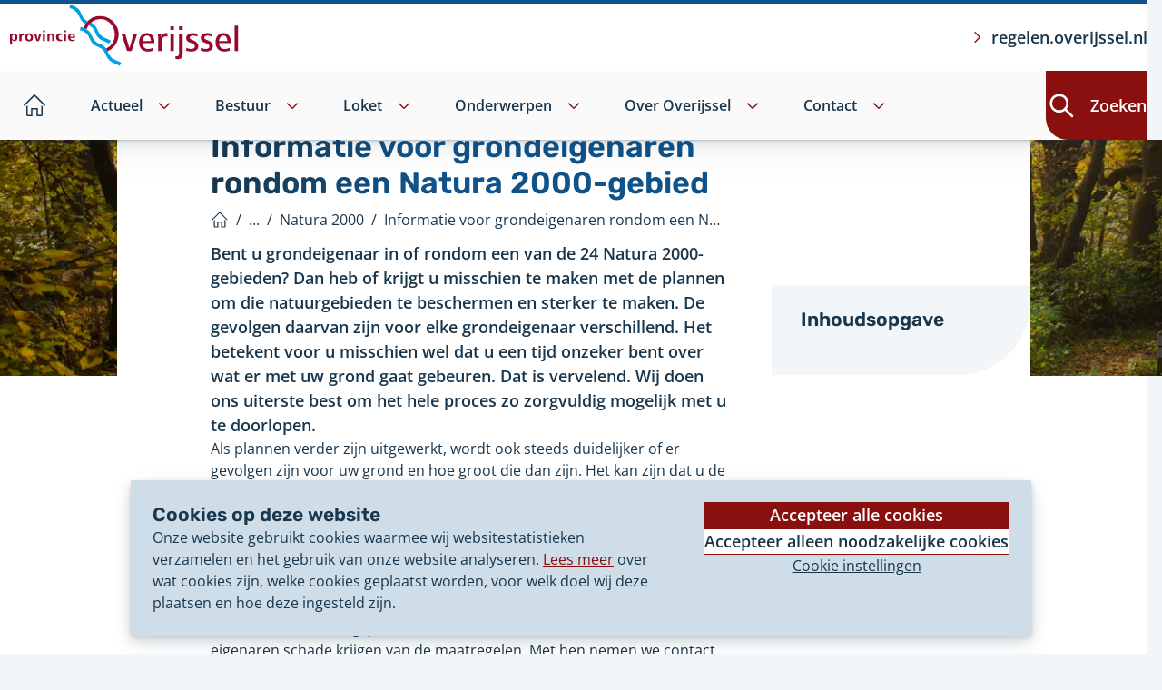

--- FILE ---
content_type: text/html; charset=utf-8
request_url: https://www.overijssel.nl/onderwerpen/natuur-en-landschap/natura-2000-n2000/informatie-voor-grondeigenaren-rondom-een-natura-2000-gebied/
body_size: 33027
content:
<!DOCTYPE html>
<html lang="nl">
<head>
    <meta charset="UTF-8">
    <meta name="viewport" content="width=device-width, initial-scale=1.0, viewport-fit=cover">
    <title>Informatie voor grondeigenaren rondom een Natura 2000-gebied - Provincie Overijssel</title>
    
    <link rel="icon" sizes="32x32" href="/assets/favicons/overijssel-vlag-favicon.ico">
    <link rel="icon" type="image/svg+xml" href="/assets/favicons/overijssel-vlag-favicon.svg">
    <link rel="apple-touch-icon" href="/assets/favicons/overijssel-vlag-apple-touch-icon.png">
    <link rel="manifest" href="/assets/favicons/overijssel-vlag-manifest.webmanifest">

            <meta name="description" content="Bent u grondeigenaar in of rondom een van de 24 Natura 2000-gebieden? Dan heb of krijgt u misschien te maken met de plannen om die natuurgebieden te beschermen ...">
        <meta name="robots" content="index, follow">
    <link rel="canonical" href="https://www.overijssel.nl/onderwerpen/natuur-en-landschap/natura-2000-n2000/informatie-voor-grondeigenaren-rondom-een-natura-2000-gebied">

<meta property="og:title" content="Informatie voor grondeigenaren rondom een Natura 2000-gebied" />
<meta property="og:description" content="Bent u grondeigenaar in of rondom een van de 24 Natura 2000-gebieden? Dan heb of krijgt u misschien te maken met de plannen om die natuurgebieden te beschermen ..." />
<meta property="og:type" content="website" />
<meta property="og:image" content="https://www.overijssel.nl/media/kj2dwavv/natuur-2.jpg?width=1200&height=630&rnd=134100027743800000" />
<meta property="og:url" content="https://www.overijssel.nl/onderwerpen/natuur-en-landschap/natura-2000-n2000/informatie-voor-grondeigenaren-rondom-een-natura-2000-gebied" />
<meta name="twitter:card" content="summary" />
<meta name="twitter:title" content="Informatie voor grondeigenaren rondom een Natura 2000-gebied" />
<meta name="twitter:description" content="Bent u grondeigenaar in of rondom een van de 24 Natura 2000-gebieden? Dan heb of krijgt u misschien te maken met de plannen om die natuurgebieden te beschermen ..." />
<meta name="twitter:image" content="https://www.overijssel.nl/media/kj2dwavv/natuur-2.jpg?width=750&height=500&rnd=134100027743800000" /><meta http-equiv="Content-Type" content="text/html; charset=utf-8">


    <meta name="pageID" content="ZLy6ZICVwXEpJWmf-MKdN-h0e6gv-ji9LzLtBpmJM6l_FhWI_ycM1bXCVEmLJ9ekyLRhmNvPqtXmZyJz_jsbSw" />


    <style>.skip-to-content:focus{position:absolute;z-index:900;top:0;left:50%;inline-size:80%;padding-block:1.6rem;padding-inline:2.4rem;background-color:var(--color-primary-100);color:var(--color-white);text-decoration:none;transform:translateX(-50%)}.breadcrumb-list{--current-item-color: #333;--item-color: var(--color-primary);--chevron-color: #333;--item-spacing: 0.8rem;display:flex;position:relative;min-inline-size:0;margin:0;padding:0;list-style:none}.breadcrumb-list__item{display:flex;position:relative;flex:0 0 auto;align-items:center;min-inline-size:0;margin-inline-end:var(--item-spacing)}.breadcrumb-list__item::before{display:block;position:absolute;top:0;left:0;flex:0 0 auto;block-size:2rem;inline-size:2rem;margin-block-start:var(--spacing-4);margin-inline-end:var(--spacing-12);border-radius:50%;background-color:var(--color-secondary-5);background-image:url("data:image/svg+xml,%3Csvg width='16' height='16' viewBox='0 0 16 16' fill='none' xmlns='http://www.w3.org/2000/svg'%3E%3Cpath fill-rule='evenodd' clip-rule='evenodd' d='M13.625 8C13.625 8.14732 13.5711 8.28861 13.4752 8.39278C13.3793 8.49695 13.2493 8.55548 13.1137 8.55548L4.12157 8.55548L7.33983 11.4255C7.43584 11.5298 7.48978 11.6713 7.48978 11.8188C7.48978 11.9663 7.43584 12.1078 7.33983 12.2121C7.24382 12.3164 7.11359 12.375 6.97781 12.375C6.84203 12.375 6.71181 12.3164 6.6158 12.2121L2.52522 8.39328C2.4776 8.34168 2.43982 8.28038 2.41405 8.2129C2.38827 8.14541 2.375 8.07306 2.375 8C2.375 7.92694 2.38827 7.85459 2.41405 7.7871C2.43982 7.71962 2.4776 7.65832 2.52522 7.60672L6.6158 3.7879C6.71181 3.6836 6.84203 3.625 6.97781 3.625C7.11359 3.625 7.24382 3.6836 7.33983 3.7879C7.43584 3.8922 7.48978 4.03367 7.48978 4.18118C7.48978 4.32869 7.43584 4.47015 7.33983 4.57446L4.12157 7.44452L13.1137 7.44452C13.2493 7.44452 13.3793 7.50305 13.4752 7.60722C13.5711 7.71139 13.625 7.85268 13.625 8Z' fill='%238A0F0F'/%3E%3C/svg%3E%0A");background-repeat:no-repeat;background-position:center;content:"";pointer-events:none}@media(min-width: 36em){.breadcrumb-list__item::before{content:none}}.breadcrumb-list__item:not(:nth-last-child(2)){display:none}@media(min-width: 36em){.breadcrumb-list__item:not(:nth-last-child(2)){display:flex}}@media(max-width: 575px){.breadcrumb-list__item:nth-last-child(2){flex:0 1 auto;align-items:flex-start}.breadcrumb-list__item:nth-last-child(2) a{white-space:normal}.breadcrumb-list__item:nth-last-child(2) .breadcrumb-list__item__separator{display:none}}.breadcrumb-list__item:last-child{flex:0 1 auto}.breadcrumb-list__item:last-child a{text-overflow:ellipsis;overflow:hidden}.breadcrumb-list__item a{padding-inline-start:calc(var(--spacing-20) + var(--spacing-12));color:var(--item-color);text-decoration:none;white-space:nowrap}@media(min-width: 36em){.breadcrumb-list__item a{padding-inline-start:0}}.breadcrumb-list__item a[aria-current=page]{color:var(--color-font-80)}.breadcrumb-list__item a:focus-visible,.breadcrumb-list__item button:focus-visible{outline:.2rem solid var(--focus-outline-color, var(--color-secondary-80));outline-offset:.2rem;transition:outline-offset .2s ease}.breadcrumb-list__item__separator{margin-inline-start:var(--item-spacing)}.breadcrumb-list__item--home .breadcrumb-list__item__icon{display:none;block-size:2rem;inline-size:2rem;margin-inline-start:0;fill:var(--color-font-100)}@media(min-width: 36em){.breadcrumb-list__item--home .breadcrumb-list__item__icon{display:block}}@media(min-width: 36em){.breadcrumb-list__item--home .breadcrumb-list__item__label{position:absolute;block-size:1px;inline-size:1px;padding:0;clip:rect(1px, 1px, 1px, 1px);border:0;overflow:hidden}}.breadcrumb-list__item--foldout{position:initial}.breadcrumb-list__item--foldout .overflow-menu{position:initial}.overflow-menu{position:relative}.overflow-menu__trigger{all:unset;cursor:pointer}.overflow-menu__trigger:focus-visible{outline:.2rem solid var(--focus-outline-color, var(--color-secondary-80));outline-offset:.2rem;transition:outline-offset .2s ease}.overflow-menu__trigger[aria-expanded=true]~.overflow-menu__list{display:flex}.overflow-menu__list{display:none;position:absolute;top:calc(100% + 2.4rem);left:0;gap:var(--spacing-16);flex-direction:column;margin:0;padding:0;padding:var(--spacing-24);list-style-type:none;border:.1rem solid var(--color-primary-30);background-color:var(--color-white)}.overflow-menu__list::before,.overflow-menu__list::after{position:absolute;content:"";clip-path:polygon(50% 0, 100% 100%, 0 100%)}.overflow-menu__list::before{top:-1.2rem;left:3.6rem;block-size:1.2rem;inline-size:2.2rem;background-color:var(--color-primary-30)}.overflow-menu__list::after{top:-1rem;left:3.8rem;block-size:1rem;inline-size:1.8rem;background-color:var(--color-white)}.overflow-menu__link{color:var(--color-font-100);text-decoration:none}.overflow-menu__link:hover{text-decoration:underline;text-underline-offset:.5rem;text-decoration-thickness:.1rem}.overflow-menu__link:focus-visible{text-decoration:underline;text-underline-offset:.5rem;text-decoration-thickness:.1rem;outline:.2rem solid var(--focus-outline-color, var(--color-secondary-80));outline-offset:.2rem;transition:outline-offset .2s ease}</style>
    <link href="/sc/6f35ad3f.8307f8ff.css.v639038913090030121" rel="stylesheet">
    <script async src="https://siteimproveanalytics.com/js/siteanalyze_6011273.js"></script>
</head>
<body class="">
    <a href="#main" class="sr-only skip-to-content focusable">Direct naar hoofdinhoud</a>
    <div class="sr-only">
        <svg xmlns="http://www.w3.org/2000/svg" xmlns:xlink="http://www.w3.org/1999/xlink">
    <symbol id="icon-arrow-left" viewBox="0 0 24 24"><path fill-rule="evenodd" d="M21 12a.924.924 0 0 1-.24.628.789.789 0 0 1-.578.26H5.795l5.149 4.593a.93.93 0 0 1 .24.63.93.93 0 0 1-.24.628.786.786 0 0 1-.58.261.79.79 0 0 1-.579-.26L3.24 12.63a.954.954 0 0 1 0-1.258l6.545-6.111a.788.788 0 0 1 .58-.261.787.787 0 0 1 .579.26.93.93 0 0 1 .24.63.93.93 0 0 1-.24.63l-5.15 4.591h14.388a.788.788 0 0 1 .578.26A.93.93 0 0 1 21 12Z" clip-rule="evenodd"/></symbol>
    <symbol id="icon-arrow-right" viewBox="0 0 24 24"><path fill-rule="evenodd" clip-rule="evenodd" d="M3 12c0-.236.086-.462.24-.628a.787.787 0 0 1 .578-.26h14.387l-5.149-4.593a.93.93 0 0 1-.24-.63.93.93 0 0 1 .24-.628.787.787 0 0 1 .58-.261c.217 0 .425.094.579.26l6.545 6.11a.954.954 0 0 1 0 1.258l-6.545 6.111a.788.788 0 0 1-.58.261.788.788 0 0 1-.579-.26.93.93 0 0 1-.24-.63.93.93 0 0 1 .24-.63l5.15-4.591H3.818a.787.787 0 0 1-.578-.26A.93.93 0 0 1 3 12Z"/></symbol>
    <symbol id="icon-calendar-add" viewBox="0 0 24 25"><path d="M22.453 10.767h-1.12V20.5H2.667V5.833h2V4.5H2.5a1.186 1.186 0 0 0-1.167 1.207v14.92A1.187 1.187 0 0 0 2.5 21.833h19a1.188 1.188 0 0 0 1.167-1.206v-9.874l-.214.014Z"/><path d="M5.333 9.833h1.334v1.334H5.333V9.833ZM9.333 9.833h1.334v1.334H9.333V9.833ZM5.333 13.167h1.334V14.5H5.333v-1.333ZM9.333 13.167h1.334V14.5H9.333v-1.333ZM13.333 13.167h1.334V14.5h-1.334v-1.333ZM17.333 13.167h1.334V14.5h-1.334v-1.333ZM5.333 16.5h1.334v1.333H5.333V16.5ZM9.333 16.5h1.334v1.333H9.333V16.5ZM13.333 16.5h1.334v1.333h-1.334V16.5ZM17.333 16.5h1.334v1.333h-1.334V16.5ZM6.667 7.167a.667.667 0 0 0 .666-.667v-4A.667.667 0 1 0 6 2.5v4a.667.667 0 0 0 .667.667Z"/><path fill-rule="evenodd" d="M18.236 8.898a.752.752 0 0 1-.566.269.752.752 0 0 1-.566-.269.989.989 0 0 1-.234-.648V6.3h-1.953a.989.989 0 0 1-.649-.234A.752.752 0 0 1 14 5.5c0-.212.097-.416.268-.566a.989.989 0 0 1 .649-.234h1.953V2.75c0-.243.084-.476.234-.648a.752.752 0 0 1 .566-.269c.212 0 .416.097.566.269.15.172.234.405.234.648V4.7h1.947c.243 0 .476.084.648.234.172.15.268.354.268.566a.752.752 0 0 1-.268.566.988.988 0 0 1-.648.234H18.47v1.95a.989.989 0 0 1-.234.648Z" clip-rule="evenodd"/></symbol>
    <symbol id="icon-calendar" viewBox="0 0 24 24"><path d="M21.5 4h-2.167v1.333h2V20H2.667V5.333h2V4H2.5a1.186 1.186 0 0 0-1.167 1.207v14.92A1.187 1.187 0 0 0 2.5 21.333h19a1.188 1.188 0 0 0 1.167-1.206V5.207A1.188 1.188 0 0 0 21.5 4Z"/><path d="M5.333 9.333h1.334v1.334H5.333V9.333ZM9.333 9.333h1.334v1.334H9.333V9.333ZM13.333 9.333h1.334v1.334h-1.334V9.333ZM17.333 9.333h1.334v1.334h-1.334V9.333ZM5.333 12.667h1.334V14H5.333v-1.333ZM9.333 12.667h1.334V14H9.333v-1.333ZM13.333 12.667h1.334V14h-1.334v-1.333ZM17.333 12.667h1.334V14h-1.334v-1.333ZM5.333 16h1.334v1.333H5.333V16ZM9.333 16h1.334v1.333H9.333V16ZM13.333 16h1.334v1.333h-1.334V16ZM17.333 16h1.334v1.333h-1.334V16ZM6.667 6.667A.667.667 0 0 0 7.333 6V2A.667.667 0 1 0 6 2v4a.667.667 0 0 0 .667.667ZM17.333 6.667A.667.667 0 0 0 18 6V2a.667.667 0 0 0-1.333 0v4a.667.667 0 0 0 .666.667ZM8.667 4h6.666v1.333H8.667V4Z"/></symbol>
    <symbol id="icon-chevron-down" viewBox="0 0 24 24"><path fill-rule="evenodd" clip-rule="evenodd" d="M3.293 8.293a1 1 0 0 1 1.414 0L12 15.586l7.293-7.293a1 1 0 1 1 1.414 1.414l-8 8a1 1 0 0 1-1.414 0l-8-8a1 1 0 0 1 0-1.414Z"/></symbol>
    <symbol id="icon-chevron-right" viewBox="0 0 24 24"><path fill-rule="evenodd" clip-rule="evenodd" d="M8.293 20.707a1 1 0 0 1 0-1.414L15.586 12 8.293 4.707a1 1 0 0 1 1.414-1.414l8 8a1 1 0 0 1 0 1.414l-8 8a1 1 0 0 1-1.414 0Z"/></symbol>
    <symbol id="icon-chevron-up" viewBox="0 0 24 24"><path fill-rule="evenodd" clip-rule="evenodd" d="M20.707 15.707a1 1 0 0 1-1.414 0L12 8.414l-7.293 7.293a1 1 0 0 1-1.414-1.414l8-8a1 1 0 0 1 1.414 0l8 8a1 1 0 0 1 0 1.414Z"/></symbol>
    <symbol id="icon-clock" viewBox="0 0 24 24"><path d="M12.727 4.477h-1.5v8.348l5.42 2.576.644-1.355-4.564-2.168V4.477Z"/><path d="M12 .75C5.787.75.75 5.787.75 12S5.787 23.25 12 23.25 23.25 18.213 23.25 12 18.213.75 12 .75Zm0 21c-5.385 0-9.75-4.365-9.75-9.75S6.615 2.25 12 2.25s9.75 4.365 9.75 9.75-4.365 9.75-9.75 9.75Z"/></symbol>
    <symbol id="icon-contract" viewBox="0 0 24 24"><path d="M5.333 5.467H16v1.066H5.333V5.467Zm0 5.333h5.391v1.067h-5.39V10.8Zm10.252-2.667H5.333V9.2h9.186l1.066-1.067ZM8.53 19.381a1.646 1.646 0 0 0 1.463.55h5.202a.467.467 0 0 0 0-.934H9.992c-.607-.01-.5-.538-.414-.701a2.64 2.64 0 0 0 .258-.61.789.789 0 0 0-.41-.881 1.266 1.266 0 0 0-1.494.344c-.23.237-.548.599-.853.951.188-.74.433-1.688.673-2.613a.877.877 0 0 0-.503-1.084.95.95 0 0 0-1.184.528c-.288.554-2.568 4.375-2.59 4.414a.467.467 0 1 0 .801.478c.085-.143 1.905-3.192 2.48-4.21-.433 1.667-.909 3.522-.937 3.688a.58.58 0 0 0 .272.646.613.613 0 0 0 .737-.149c.084-.076.241-.257.638-.717.37-.435.748-.862 1.135-1.281.146-.153.234-.085.148.065a1.528 1.528 0 0 0-.22 1.516Z"/><path d="M18.667 14.463v6.87h-16V2.667h16v3.328l.886-.886c.137-.135.287-.256.447-.36V2a.666.666 0 0 0-.667-.667H2A.667.667 0 0 0 1.333 2v20a.666.666 0 0 0 .667.667h17.333A.666.666 0 0 0 20 22v-7.715a1.94 1.94 0 0 1-1.333.178Z"/><path d="m22.752 7.907-.349-.348a1.266 1.266 0 0 0-.073-1.616 1.304 1.304 0 0 0-1.833.108l-8.35 8.349-.558 2.095a.155.155 0 0 0 .112.2.156.156 0 0 0 .085-.004l2.087-.565 7.795-7.795.33.33a.247.247 0 0 1 0 .35l-3.279 3.278a.533.533 0 1 0 .755.754l3.278-3.278a1.315 1.315 0 0 0 0-1.858Z"/></symbol>
    <symbol id="icon-download" viewBox="0 0 24 24"><path d="M20.667 20.667H3.333a.667.667 0 1 0 0 1.333h17.334a.667.667 0 1 0 0-1.333ZM12 19.653l7.073-7.073a.667.667 0 0 0-.94-.94l-5.466 5.46V3.333a.667.667 0 0 0-1.334 0V17.1l-5.46-5.46a.666.666 0 1 0-.94.94L12 19.653Z"/></symbol>
    <symbol id="icon-envelope" viewBox="0 0 24 24"><path d="M21.333 4H2.667a1.333 1.333 0 0 0-1.334 1.333v13.334A1.333 1.333 0 0 0 2.667 20h18.666a1.334 1.334 0 0 0 1.334-1.333V5.333A1.334 1.334 0 0 0 21.333 4Zm-1.026 14.667H3.773L8.44 13.84l-.96-.927-4.813 4.98V6.347l8.286 8.246a1.333 1.333 0 0 0 1.88 0l8.5-8.453v11.667L16.427 12.9l-.94.94 4.82 4.827ZM3.54 5.333h16.713l-8.36 8.314L3.54 5.333Z"/></symbol>
    <symbol id="icon-external" viewBox="0 0 25 24"><path d="M8.671 5a.92.92 0 0 0 0 1.84h8.19L6.293 17.407a.92.92 0 1 0 1.3 1.3L18.16 8.137v8.19a.92.92 0 0 0 1.839 0V5.92a.919.919 0 0 0-.387-.748.932.932 0 0 0-.471-.172H8.672Z"/></symbol>
    <symbol id="icon-facebook" viewBox="0 0 24 24">
        <path d="M13.352 24V13.07h3.808l.566-4.28h-4.373V6.066c0-1.235.355-2.08 2.185-2.08h2.32V.17A31.755 31.755 0 0 0 14.46 0c-3.366 0-5.677 1.99-5.677 5.642v3.14H5v4.28h3.791V24h4.561Z"/>
    </symbol>
    <symbol id="icon-file" viewBox="0 0 32 32"><path d="M19.458 3.556H6.96a1.671 1.671 0 0 0-1.627 1.697v21.494a1.671 1.671 0 0 0 1.627 1.697h18.08a1.67 1.67 0 0 0 1.627-1.697V10.595l-7.21-7.04Zm-.267 2.213 5.333 5.244h-5.333V5.77ZM7.111 26.667V5.333h10.667v7.111h7.11v14.223H7.112Z"/></symbol>
    <symbol id="icon-flickr" viewBox="0 0 32 32">
        <path d="M21.77 8.895C20.6413 8.89502 19.5288 9.16452 18.5252 9.6811C17.5217 10.1977 16.6559 10.9464 16 11.865C15.3441 10.9464 14.4783 10.1977 13.4747 9.6811C12.4712 9.16452 11.3587 8.89502 10.23 8.895C9.29692 8.89487 8.37296 9.07856 7.51088 9.43557C6.6488 9.79259 5.8655 10.3159 5.20571 10.9757C4.54593 11.6355 4.02258 12.4188 3.66557 13.2809C3.30856 14.143 3.12487 15.0669 3.125 16C3.12487 16.9331 3.30856 17.857 3.66557 18.7191C4.02258 19.5812 4.54593 20.3645 5.20571 21.0243C5.8655 21.6841 6.6488 22.2074 7.51088 22.5644C8.37296 22.9214 9.29692 23.1051 10.23 23.105C12.61 23.105 14.71 21.93 16 20.135C16.656 21.0535 17.5218 21.8021 18.5254 22.3187C19.5289 22.8353 20.6413 23.1048 21.77 23.105C23.6544 23.105 25.4615 22.3564 26.794 21.024C28.1264 19.6916 28.875 17.8844 28.875 16C28.875 14.1156 28.1264 12.3085 26.794 10.976C25.4615 9.64356 23.6544 8.895 21.77 8.895ZM21.77 21.822C20.2266 21.8209 18.7466 21.2075 17.6551 20.1163C16.5635 19.0251 15.9496 17.5454 15.948 16.002C15.9485 14.4581 16.5617 12.9776 17.6529 11.8855C18.7441 10.7933 20.2241 10.1789 21.768 10.177C23.3125 10.1778 24.7935 10.7916 25.8857 11.8836C26.9779 12.9756 27.5919 14.4565 27.593 16.001C27.5914 17.545 26.9772 19.0252 25.8853 20.1167C24.7934 21.2083 23.3129 21.8219 21.769 21.823L21.77 21.822Z"/>
    </symbol>
    <symbol id="icon-hamburger" viewBox="0 0 20 20"><path fill-rule="evenodd" d="M.833 4.167c0-.46.316-.834.706-.834h16.923c.389 0 .705.373.705.834 0 .46-.316.833-.705.833H1.538c-.389 0-.705-.373-.705-.833ZM.833 10c0-.46.316-.833.706-.833h16.923c.389 0 .705.373.705.833 0 .46-.316.833-.705.833H1.538c-.389 0-.705-.373-.705-.833ZM.833 15.833c0-.46.316-.833.706-.833h16.923c.389 0 .705.373.705.833 0 .46-.316.834-.705.834H1.538c-.389 0-.705-.373-.705-.834Z" clip-rule="evenodd"/></symbol>
    <symbol id="icon-hat" viewBox="0 0 24 24"><path d="M17.25 16.436 12 19.39l-5.25-2.954v-3.12l-1.5-.833v4.83L12 21.11l6.75-3.796v-4.831l-1.5.833v3.12Z"/><path d="M12 2.155 1.5 7.6v1.3L12 14.733l9-5v4.142h1.5V7.6L12 2.155Zm7.5 6.695-1.5.834-6 3.333-6-3.333-1.5-.834-1.04-.577L12 3.845l8.54 4.428-1.04.577Z"/></symbol>
    <symbol id="icon-house" viewBox="0 0 28 29"><path d="M26.219 13.948 14.552 2.28a.778.778 0 0 0-1.096 0L1.789 13.948a.778.778 0 0 0 1.097 1.096L14 3.93l11.114 11.122a.778.778 0 0 0 1.097-1.096l.008-.008Z"/><path d="M21.778 25.389h-3.89V17.61h-7.777v7.778H6.222v-10.89l-1.555 1.556v9.334a1.555 1.555 0 0 0 1.555 1.555h5.445v-7.777h4.666v7.777h5.445a1.555 1.555 0 0 0 1.555-1.555v-9.52l-1.555-1.556V25.39Z"/></symbol>
    <symbol id="icon-instagram" viewBox="0 0 24 24"><path fill-rule="evenodd" clip-rule="evenodd" d="M7.465 1.066C8.638 1.012 9.012 1 12 1c2.988 0 3.362.013 4.534.066 1.172.053 1.972.24 2.672.511.733.277 1.398.71 1.948 1.27.56.549.992 1.213 1.268 1.947.272.7.458 1.5.512 2.67C22.988 8.639 23 9.013 23 12c0 2.988-.013 3.362-.066 4.535-.053 1.17-.24 1.97-.512 2.67a5.396 5.396 0 0 1-1.268 1.949c-.55.56-1.215.992-1.948 1.268-.7.272-1.5.458-2.67.512-1.174.054-1.548.066-4.536.066-2.988 0-3.362-.013-4.535-.066-1.17-.053-1.97-.24-2.67-.512a5.396 5.396 0 0 1-1.949-1.268 5.392 5.392 0 0 1-1.269-1.948c-.271-.7-.457-1.5-.511-2.67C1.012 15.361 1 14.987 1 12c0-2.988.013-3.362.066-4.534.053-1.172.24-1.972.511-2.672a5.396 5.396 0 0 1 1.27-1.948 5.392 5.392 0 0 1 1.947-1.269c.7-.271 1.5-.457 2.67-.511h.001Zm8.98 1.98c-1.16-.053-1.508-.064-4.445-.064-2.937 0-3.285.011-4.445.064-1.073.049-1.655.228-2.043.379-.513.2-.88.437-1.265.822a3.412 3.412 0 0 0-.822 1.265c-.151.388-.33.97-.379 2.043-.053 1.16-.064 1.508-.064 4.445 0 2.937.011 3.285.064 4.445.049 1.073.228 1.655.379 2.043.176.477.457.91.822 1.265.355.365.788.646 1.265.822.388.151.97.33 2.043.379 1.16.053 1.507.064 4.445.064 2.938 0 3.285-.011 4.445-.064 1.073-.049 1.655-.228 2.043-.379.513-.2.88-.437 1.265-.822.365-.355.646-.788.822-1.265.151-.388.33-.97.379-2.043.053-1.16.064-1.508.064-4.445 0-2.937-.011-3.285-.064-4.445-.049-1.073-.228-1.655-.379-2.043-.2-.513-.437-.88-.822-1.265a3.413 3.413 0 0 0-1.265-.822c-.388-.151-.97-.33-2.043-.379Zm-5.85 12.345a3.67 3.67 0 1 0 2.641-6.846 3.67 3.67 0 0 0-2.641 6.846ZM8.002 8.002a5.654 5.654 0 1 1 7.996 7.996 5.654 5.654 0 0 1-7.996-7.996Zm10.906-.814a1.336 1.336 0 1 0-1.834-1.944 1.336 1.336 0 0 0 1.834 1.944Z"/></symbol>
    <symbol id="icon-linkedin" viewBox="0 0 24 24"><path fill-rule="evenodd" clip-rule="evenodd" d="M9.429 8.969h3.714v1.85c.535-1.064 1.907-2.02 3.968-2.02 3.951 0 4.889 2.118 4.889 6.004V22h-4v-6.312c0-2.213-.535-3.461-1.897-3.461-1.889 0-2.674 1.345-2.674 3.46V22h-4V8.969ZM2.57 21.83h4V8.799h-4V21.83ZM7.143 4.55a2.53 2.53 0 0 1-.753 1.802 2.59 2.59 0 0 1-3.638.001A2.548 2.548 0 0 1 2 4.55c0-.677.27-1.325.753-1.803a2.583 2.583 0 0 1 3.637 0c.482.478.753 1.126.753 1.803Z"/></symbol>
    <symbol id="icon-location" viewBox="0 0 24 24"><path d="M11.903 5.98a3 3 0 1 0 0 6 3 3 0 0 0 0-6Zm0 4.5a1.5 1.5 0 1 1 0-3 1.5 1.5 0 0 1 0 3Z"/><path d="M17.668 3.212A8.153 8.153 0 0 0 5.072 13.426l5.667 8.7a1.389 1.389 0 0 0 2.327 0l5.668-8.7a8.153 8.153 0 0 0-1.067-10.214Zm-.191 9.395-5.574 8.558-5.575-8.558a6.683 6.683 0 0 1 .87-8.335 6.653 6.653 0 0 1 9.409 0 6.683 6.683 0 0 1 .87 8.335Z"/></symbol>
    <symbol id="icon-mail" viewBox="0 0 24 24"><path d="M21.333 4H2.667a1.333 1.333 0 0 0-1.334 1.333v13.334A1.333 1.333 0 0 0 2.667 20h18.666a1.333 1.333 0 0 0 1.334-1.333V5.333A1.333 1.333 0 0 0 21.333 4Zm-1.026 14.667H3.773L8.44 13.84l-.96-.927-4.813 4.98V6.347l8.286 8.246a1.333 1.333 0 0 0 1.88 0l8.5-8.453v11.667L16.427 12.9l-.94.94 4.82 4.827ZM3.54 5.333h16.713l-8.36 8.314L3.54 5.333Z"/></symbol>
    <symbol id="icon-mobile-phone" viewBox="0 0 24 24"><path fill-rule="evenodd" d="M8 3a1 1 0 0 0-1 1v16a1 1 0 0 0 1 1h8a1 1 0 0 0 1-1V4a1 1 0 0 0-1-1H8ZM5 4a3 3 0 0 1 3-3h8a3 3 0 0 1 3 3v16a3 3 0 0 1-3 3H8a3 3 0 0 1-3-3V4Z" clip-rule="evenodd"/><path fill-rule="evenodd" d="M10.95 18a1 1 0 0 1 1-1h.1a1 1 0 0 1 0 2h-.1a1 1 0 0 1-1-1Z" clip-rule="evenodd"/></symbol>
    <symbol id="icon-money" viewBox="0 0 20 20"><path d="M12 16.111a.555.555 0 0 0-.555-.556H8.11a.556.556 0 0 0 0 1.112h3.334A.556.556 0 0 0 12 16.11ZM12.522 13.333H9.19a.555.555 0 1 0 0 1.111h3.333a.555.555 0 1 0 0-1.11ZM12.222 17.778H8.89a.556.556 0 0 0 0 1.11h3.333a.556.556 0 1 0 0-1.11ZM18.167 17.778h-3.89a.556.556 0 0 0 0 1.11h3.89a.556.556 0 1 0 0-1.11ZM18.722 15.556h-3.889a.555.555 0 1 0 0 1.11h3.89a.556.556 0 0 0 0-1.11Z"/><path d="M18.744 14.444a15.554 15.554 0 0 0-1.566-5.622 11.244 11.244 0 0 0-3.511-3.983L15 1.9a.555.555 0 0 0-.039-.556.556.556 0 0 0-.444-.233H5.444a.555.555 0 0 0-.505.789l1.36 2.95a11.295 11.295 0 0 0-3.488 3.972c-1.194 2.222-1.567 4.94-1.667 6.822A2 2 0 0 0 1.7 17.15a2.106 2.106 0 0 0 1.522.594h3.445v-1.077h-3.49a.93.93 0 0 1-.869-.605.9.9 0 0 1-.052-.368c.077-1.45.383-4.21 1.533-6.36a10 10 0 0 1 3.478-3.778h.555c-.376.52-.723 1.062-1.039 1.622a12.655 12.655 0 0 0-.816 1.855l.76.511c.226-.663.502-1.308.829-1.927.4-.721.855-1.41 1.36-2.061h.556c.373.89.636 1.823.784 2.777.12.709.18 1.426.177 2.145l.878-.617a13.43 13.43 0 0 0-.178-1.667 13.794 13.794 0 0 0-.71-2.638h.432l.506-1.112H7.34L6.31 2.222h7.339l-1.389 3.04c.238.127.466.271.683.432a10.35 10.35 0 0 1 3.256 3.65c.78 1.6 1.263 3.328 1.428 5.1h1.116Z"/></symbol>
    <symbol id="icon-pause" viewBox="0 0 25 24">
        <path d="M6.58984 3C5.89365 3 5.22597 3.27656 4.73369 3.76884C4.24141 4.26113 3.96484 4.92881 3.96484 5.625V18.375C3.96484 19.824 5.14084 21 6.58984 21H8.83984C9.53604 21 10.2037 20.7234 10.696 20.2312C11.1883 19.7389 11.4648 19.0712 11.4648 18.375V5.625C11.4648 4.92881 11.1883 4.26113 10.696 3.76884C10.2037 3.27656 9.53604 3 8.83984 3H6.58984ZM17.0898 3C16.3937 3 15.726 3.27656 15.2337 3.76884C14.7414 4.26113 14.4648 4.92881 14.4648 5.625V18.375C14.4648 19.824 15.6408 21 17.0898 21H19.3398C20.036 21 20.7037 20.7234 21.196 20.2312C21.6883 19.7389 21.9648 19.0712 21.9648 18.375V5.625C21.9648 4.92881 21.6883 4.26113 21.196 3.76884C20.7037 3.27656 20.036 3 19.3398 3H17.0898Z"/>
    </symbol>
    <symbol id="icon-person" viewBox="0 0 24 24"><path d="M12.5 4a4.167 4.167 0 1 0 0 8.333A4.167 4.167 0 0 0 12.5 4Zm0 6.667a2.5 2.5 0 1 1 0-5 2.5 2.5 0 0 1 0 5Zm7.5 9.166V19a5.834 5.834 0 0 0-5.833-5.833h-3.334A5.833 5.833 0 0 0 5 19v.833h1.667V19a4.167 4.167 0 0 1 4.166-4.167h3.334A4.167 4.167 0 0 1 18.333 19v.833H20Z"/></symbol>
    <symbol id="icon-phone"><path d="M18.012 23c-.215 0-.428-.025-.637-.072a21.44 21.44 0 0 1-10.583-5.697A21.435 21.435 0 0 1 1.062 6.65c-.103-.501-.077-1.02.073-1.509.15-.488.421-.928.787-1.278l2.546-2.507a1.269 1.269 0 0 1 .981-.352c.185.02.364.081.523.179.16.098.296.23.4.388l3.184 4.812a1.06 1.06 0 0 1-.07 1.237L7.888 9.573a12.335 12.335 0 0 0 2.655 3.836 12.251 12.251 0 0 0 3.865 2.663l1.98-1.608a1.03 1.03 0 0 1 1.184-.079l4.807 3.178c.165.1.306.238.412.402a1.32 1.32 0 0 1-.15 1.623l-2.484 2.513a3.013 3.013 0 0 1-.985.669 2.962 2.962 0 0 1-1.16.23ZM5.347 2.294 2.8 4.8a1.66 1.66 0 0 0-.44.716 1.69 1.69 0 0 0-.037.846A20.12 20.12 0 0 0 7.677 16.3a20.168 20.168 0 0 0 9.959 5.359c.283.06.577.048.855-.036.278-.084.531-.238.737-.446l2.483-2.514-4.642-3.066-2.126 1.731a.63.63 0 0 1-.586.111 12.745 12.745 0 0 1-4.687-3.093 12.709 12.709 0 0 1-3.1-4.688.665.665 0 0 1 .152-.618l1.72-2.104-3.095-4.642Z"/></symbol>
    <symbol id="icon-play-outline" viewBox="0 0 24 24">
        <path d="M8.617 4.596A.75.75 0 0 0 7.5 5.25v13.5a.75.75 0 0 0 1.117.654l12-6.75a.75.75 0 0 0 0-1.306l-12-6.752ZM6 5.25a2.25 2.25 0 0 1 3.352-1.96l12 6.75a2.25 2.25 0 0 1 0 3.922l-12 6.75A2.25 2.25 0 0 1 6 18.75V5.25Z"/>
    </symbol>
    <symbol id="icon-play" viewBox="0 0 24 24"><path d="M5 5.274c0-1.707 1.826-2.792 3.325-1.977l12.362 6.726c1.566.853 1.566 3.101 0 3.953L8.325 20.702C6.826 21.518 5 20.432 5 18.726V5.274Z"/></symbol>
    <symbol id="icon-quote" viewBox="0 0 19 16"><path d="M18.704 1.512c-1.717 1.307-2.95 2.557-3.696 3.752-.71 1.157-1.064 2.445-1.064 3.864.485-.299 1.045-.448 1.68-.448.859 0 1.55.299 2.072.896.56.56.84 1.288.84 2.184 0 1.008-.355 1.83-1.064 2.464-.672.635-1.587.952-2.744.952-2.65 0-3.976-1.755-3.976-5.264 0-.933.112-1.792.336-2.576a8.312 8.312 0 0 1 1.064-2.352c.523-.784 1.213-1.568 2.072-2.352.859-.821 1.923-1.699 3.192-2.632l1.288 1.512Zm-10.752 0c-1.717 1.307-2.95 2.557-3.696 3.752-.71 1.157-1.064 2.445-1.064 3.864.485-.299 1.045-.448 1.68-.448.859 0 1.55.299 2.072.896.56.56.84 1.288.84 2.184 0 1.008-.355 1.83-1.064 2.464-.672.635-1.587.952-2.744.952C1.326 15.176 0 13.421 0 9.912c0-.933.112-1.792.336-2.576A8.31 8.31 0 0 1 1.4 4.984c.523-.784 1.213-1.568 2.072-2.352C4.331 1.811 5.395.933 6.664 0l1.288 1.512Z"/></symbol>
    <symbol id="icon-resize-down"><path d="M21.333 10H14.94l6.167-6.167a.667.667 0 0 0-.94-.94L14 9.06V2.667a.666.666 0 1 0-1.333 0v8.666h8.666a.667.667 0 1 0 0-1.333ZM2.667 12.667a.667.667 0 1 0 0 1.333H9.06l-6.173 6.167a.667.667 0 1 0 .94.94L10 14.94v6.393a.667.667 0 1 0 1.333 0v-8.666H2.667Z"/></symbol>
    <symbol id="icon-resize-up"><path d="M12.667 2.667a.667.667 0 1 0 0 1.333h6.393l-6.167 6.167a.668.668 0 0 0 .46 1.172.666.666 0 0 0 .48-.232L20 4.94v6.393a.667.667 0 1 0 1.333 0V2.667h-8.666ZM2.667 12.667a.667.667 0 1 1 1.333 0v6.393l6.167-6.167a.667.667 0 1 1 .94.94L4.94 20h6.393a.666.666 0 1 1 0 1.333H2.667v-8.666Z"/></symbol>
    <symbol id="icon-search" viewBox="0 0 32 33"><path fill-rule="evenodd" d="m22.101 20.698 7.173 7.174a1.345 1.345 0 1 1-1.902 1.901L20.198 22.6a10.667 10.667 0 1 1 1.902-1.902h.001Zm-8.433 1.468a8 8 0 1 0 0-16 8 8 0 0 0 0 16Z" clip-rule="evenodd"/></symbol>
    <symbol id="icon-star" viewBox="0 0 24 24"><path d="M18.127 22.667a1.48 1.48 0 0 1-.827-.254l-4.973-3.333a.147.147 0 0 0-.167 0l-4.973 3.333a1.48 1.48 0 0 1-2.254-1.606l1.634-5.76a.153.153 0 0 0-.054-.16l-4.706-3.7a1.48 1.48 0 0 1 .86-2.667l6-.227a.153.153 0 0 0 .133-.1l2.067-5.62a1.48 1.48 0 0 1 2.78 0l2.066 5.62a.154.154 0 0 0 .134.1l6 .227a1.48 1.48 0 0 1 .86 2.667L18 14.887a.147.147 0 0 0-.053.16l1.633 5.76a1.487 1.487 0 0 1-1.453 1.86Zm-5.88-4.947c.295.009.58.107.82.28l4.973 3.333a.146.146 0 0 0 .23-.074.147.147 0 0 0-.003-.092l-1.634-5.76a1.474 1.474 0 0 1 .514-1.567l4.706-3.7a.147.147 0 0 0-.086-.267l-6-.226a1.48 1.48 0 0 1-1.334-.974l-2.066-5.62a.147.147 0 0 0-.28 0L10.04 8.667a1.48 1.48 0 0 1-1.333.973l-6 .227a.147.147 0 0 0-.087.266l4.713 3.707a1.48 1.48 0 0 1 .514 1.567l-1.627 5.76a.14.14 0 0 0 .053.16.134.134 0 0 0 .174 0l4.973-3.334a1.48 1.48 0 0 1 .82-.246l.007-.027Z"/></symbol>
    <symbol id="icon-stay-informed" viewBox="0 0 24 25"><path d="M14.25 18.5H3L2.998 7.18l8.575 5.937a.75.75 0 0 0 .854 0L21 7.182V14h1.5V6.5A1.502 1.502 0 0 0 21 5H3a1.502 1.502 0 0 0-1.5 1.5v12A1.502 1.502 0 0 0 3 20h11.25v-1.5Zm5.1-12L12 11.588 4.65 6.5h14.7Z"/><path d="M19.5 21.5a3 3 0 1 0 0-6 3 3 0 0 0 0 6Z"/></symbol>
    <symbol id="icon-suitcase" viewBox="0 0 24 24"><path d="M21.333 18.667H2.667v-4.454a4.733 4.733 0 0 1-1.334-.953v5.407A1.333 1.333 0 0 0 2.667 20h18.666a1.334 1.334 0 0 0 1.334-1.333V13.26a4.494 4.494 0 0 1-1.334.947v4.46Z"/><path d="M16.667 14.933a.667.667 0 0 0 .666-.666v-3.64H16V12H9.333v1.333H16v.934a.666.666 0 0 0 .667.666Z"/><path d="M22 4h-6V2.92a1.613 1.613 0 0 0-1.633-1.587H9.633A1.613 1.613 0 0 0 8 2.92V4H2a.667.667 0 0 0-.667.667V10a3.334 3.334 0 0 0 3.334 3.333h2v.934a.667.667 0 1 0 1.333 0v-3.64H6.667V12h-2a2 2 0 0 1-2-2V5.333h18.666V10a2 2 0 0 1-2 2h-.666v1.333h.666A3.334 3.334 0 0 0 22.667 10V4.667A.667.667 0 0 0 22 4Zm-7.333 0H9.333V2.953a.3.3 0 0 1 .3-.286h4.74a.287.287 0 0 1 .294.28V4Z"/></symbol>
    <symbol id="icon-swipe-horizontal" viewBox="0 0 41 40"><path d="M31.95 21.01a11.378 11.378 0 0 0-5.725-3.197 21.637 21.637 0 0 0-4.892-.65v-4.424a2.84 2.84 0 0 0-.894-1.972 2.83 2.83 0 0 0-2.022-.766 2.83 2.83 0 0 0-2.023.766 2.84 2.84 0 0 0-.894 1.972v8.346l-1.333-1.319a3.14 3.14 0 0 0-4.4 0 3.063 3.063 0 0 0-.933 2.195 3.007 3.007 0 0 0 .833 2.137l3.883 4.607a9.633 9.633 0 0 0 1.192 3.338 8.443 8.443 0 0 0 1.667 2.12v1.602a.894.894 0 0 0 .833.902h11.591a.892.892 0 0 0 .833-.902v-2.253a10.701 10.701 0 0 0 2.5-6.977v-5.008a.835.835 0 0 0-.216-.517Zm-1.45 5.566a8.956 8.956 0 0 1-2.167 6.06.927.927 0 0 0-.333.6v1.803h-9.883v-1.235a.836.836 0 0 0-.367-.693 6.056 6.056 0 0 1-1.516-1.86c-.531-.901-.872-1.901-1-2.939a.835.835 0 0 0-.192-.492l-4.1-4.857a1.42 1.42 0 0 1 0-2.02 1.465 1.465 0 0 1 2.058 0l2.5 2.504v2.62l1.667-.834V12.739a1.185 1.185 0 0 1 1.25-1.069 1.182 1.182 0 0 1 1.25 1.069v9.848l1.666.359V18.84c.7.014 1.398.064 2.092.15v4.365l1.333.292v-4.465c.342.067.692.142 1.05.234.432.113.858.25 1.275.409v4.298l1.333.292v-3.981a9.22 9.22 0 0 1 2.084 1.444v4.698Z"/><path fill-rule="evenodd" d="M13 7.5c0-.196.072-.385.2-.524a.655.655 0 0 1 .482-.217h11.99L23.88 5.433a.775.775 0 0 1-.2-.525c0-.196.072-.385.2-.524a.656.656 0 0 1 .483-.217c.181 0 .355.078.483.217L27.8 6.976c.063.068.114.15.148.24a.796.796 0 0 1-.148.808l-2.954 2.592a.656.656 0 0 1-.483.217.656.656 0 0 1-.483-.217.775.775 0 0 1-.2-.524c0-.197.072-.386.2-.525l1.791-1.326h-11.99a.655.655 0 0 1-.481-.217.774.774 0 0 1-.2-.524Z" clip-rule="evenodd"/><path fill-rule="evenodd" d="M22.167 4.167a.775.775 0 0 1-.2.523.656.656 0 0 1-.482.217H9.495l1.791 1.327c.129.14.2.328.2.524a.775.775 0 0 1-.2.525.656.656 0 0 1-.482.217.656.656 0 0 1-.483-.217L7.367 4.69a.748.748 0 0 1-.148-.24.796.796 0 0 1 .148-.809l2.954-2.591a.656.656 0 0 1 .483-.218c.18 0 .354.078.482.218.129.139.2.327.2.524a.775.775 0 0 1-.2.524l-1.79 1.327h11.989c.18 0 .354.078.482.217s.2.327.2.524Z" clip-rule="evenodd"/></symbol>
    <symbol id="icon-tag" viewBox="0 0 24 24"><path d="M7.013 7.967a.953.953 0 1 0 0-1.907.953.953 0 0 0 0 1.907Z"/><path d="m21.287 12.8-9.734-9.733a1.334 1.334 0 0 0-.94-.4H4A1.333 1.333 0 0 0 2.667 4v6.613c.001.353.143.691.393.94l9.733 9.734a1.335 1.335 0 0 0 1.887 0l6.6-6.6a1.332 1.332 0 0 0 .007-1.887Zm-7.54 7.547L4 10.607V4h6.613l9.734 9.747-6.6 6.6Z"/></symbol>
    <symbol id="icon-times" viewBox="0 0 20 20"><path fill-rule="evenodd" d="M16.388 3.612a.952.952 0 0 1 0 1.347L4.959 16.388a.952.952 0 0 1-1.347-1.347L15.041 3.612a.952.952 0 0 1 1.347 0Z" clip-rule="evenodd"/><path fill-rule="evenodd" d="M3.612 3.612a.952.952 0 0 1 1.347 0l11.429 11.429a.952.952 0 0 1-1.347 1.347L3.612 4.959a.952.952 0 0 1 0-1.347Z" clip-rule="evenodd"/></symbol>
    <symbol id="icon-x" viewBox="0 0 24 24">
        <path d="M13.902 10.468 21.349 2h-1.765l-6.465 7.353L7.956 2H2l7.808 11.12L2 22h1.764l6.828-7.765L16.044 22H22l-8.098-11.532Zm-2.416 2.75-.792-1.108L4.4 3.3h2.71l5.08 7.11.792 1.107 6.603 9.242h-2.71l-5.39-7.542Z"/>
    </symbol>
    <symbol id="icon-whatsapp" viewBox="0 0 12 12"><path d="m1.002 11 .676-2.484a5 5 0 1 1 1.807 1.806L1.002 11Zm3.194-7.346a.48.48 0 0 0-.333.164c-.06.056-.094.106-.13.153-.185.24-.285.536-.283.839.001.245.065.484.165.707.204.45.541.928.986 1.37.106.107.211.214.324.314.551.485 1.209.836 1.92 1.022l.284.044c.093.005.185-.002.278-.006a.995.995 0 0 0 .417-.116c.065-.034.129-.07.191-.11l.063-.045c.067-.05.109-.086.165-.144a.574.574 0 0 0 .104-.151c.04-.082.079-.237.095-.367.011-.099.008-.152.006-.186-.002-.054-.046-.109-.095-.133l-.29-.13s-.436-.19-.701-.31a.249.249 0 0 0-.088-.021.241.241 0 0 0-.19.064V6.61c-.002 0-.035.029-.397.467a.175.175 0 0 1-.184.065.708.708 0 0 1-.096-.033l-.125-.054-.003-.002a3.005 3.005 0 0 1-.785-.5c-.063-.054-.122-.114-.181-.173a3.148 3.148 0 0 1-.51-.633l-.03-.048a.462.462 0 0 1-.051-.103c-.019-.073.03-.132.03-.132s.122-.133.179-.205c.047-.06.09-.122.131-.187.059-.095.077-.192.046-.268-.14-.341-.284-.682-.433-1.02-.03-.067-.117-.115-.197-.124a1.691 1.691 0 0 0-.282-.006Z"/></symbol>
    <symbol id="icon-youtube" viewBox="0 0 24 24"><path d="M23.5 6.507a2.786 2.786 0 0 0-.766-1.27 3.05 3.05 0 0 0-1.338-.742C19.518 4 11.994 4 11.994 4a76.623 76.623 0 0 0-9.39.47c-.502.14-.961.4-1.338.76-.37.356-.638.795-.778 1.276A29.09 29.09 0 0 0 0 12c-.012 1.841.151 3.68.488 5.494.137.479.404.916.775 1.269.371.353.833.608 1.341.743 1.903.494 9.39.494 9.39.494 3.14.036 6.28-.121 9.402-.47a3.05 3.05 0 0 0 1.338-.742 2.78 2.78 0 0 0 .765-1.27c.345-1.811.513-3.651.501-5.495.026-1.851-.142-3.7-.5-5.517v.001ZM9.602 15.424V8.577l6.26 3.424-6.26 3.423Z"/></symbol>
</svg>
    </div>
    <div class="main-container">
        <header class="navigation">
    <div class="navigation__top">
        <a href="/" class="navigation__logo">
                <img src="/media/thwoy40k/logo-provincie-overijssel.svg" alt="Logo van provincie Overijssel, ga terug naar de homepage"  width="267" height="74">
        </a>
            <a href="https://regelen.overijssel.nl/#/" target="_blank" class="navigation__login">
                <svg class="navigation__login__icon" aria-hidden="true">
                    <use xlink:href="#icon-chevron-right" />
                </svg>
                <span>regelen.overijssel.nl</span>
            </a>
    </div>
    <div class="navigation__bottom">
        <button class="main-nav-trigger" type="button" aria-expanded="false" aria-haspopup="true">
            <span class="main-nav-trigger__content main-nav-trigger__content--open">
                <svg class="main-nav-trigger__icon" aria-hidden="true">
                    <use xlink:href="#icon-hamburger" />
                </svg>
                <span class="main-nav-trigger__label">
                    Menu <span class="sr-only">Openen</span>
                </span>
            </span>
            <span class="main-nav-trigger__content main-nav-trigger__content--close">
                <svg class="main-nav-trigger__icon" aria-hidden="true">
                    <use xlink:href="#icon-times" />
                </svg>
                <span class="main-nav-trigger__label">
                    Sluit <span class="sr-only">Menu</span>
                </span>
            </span>
        </button>
        <nav class="main-nav-wrapper" aria-label="[Common_MainMenu]">
            <ul class="main-nav">
                <li class="main-nav__listitem main-nav__listitem--home">
                    <a class="main-nav__listitem__link" href="/">
                        <span class="sr-only-desktop">Home</span>
                        <svg aria-hidden="true">
                            <use xlink:href="#icon-house" />
                        </svg>
                    </a>
                </li>
                        <li class="main-nav__listitem main-nav__listitem--hassub">
                            <div class="main-nav__listitem__linkwrapper">
                                <a class="main-nav__listitem__link" href="/actueel/" aria-expanded="false" aria-haspopup="true">
                                    <span>Actueel</span>
                                        <svg class="main-nav__listitem__linkwrapper__icon" aria-hidden="true">
                                            <use xlink:href="#icon-chevron-right" />
                                        </svg>
                                </a>
                                <button class="main-nav__listitem__subnav-trigger" type="button" aria-expanded="false">
                                    <span>Actueel</span>
                                    <svg class="main-nav__listitem__linkwrapper__icon" aria-hidden="true">
                                        <use xlink:href="#icon-chevron-right" />
                                    </svg>
                                </button>
                            </div>
                                <div class="main-nav__submenu">
                                    <ul class="main-nav__submenu__list main-nav__submenu__list--2col">
                                        <li class="main-nav__submenu__back-item">
                                            <button type="button" class="menu-back-btn">
                                                <span class="menu-back-btn__icon-wrapper">
                                                    <svg class="menu-back-btn__icon" aria-hidden="true">
                                                        <use xlink:href="#icon-arrow-right" />
                                                    </svg>
                                                </span>
                                                <span class="menu-back-btn__label"><span class="sr-only">Terug naar</span>Actueel</span>
                                            </button>
                                        </li>
                                        <li class="main-nav__submenu__listitem main-nav__submenu__listitem--overview">
                                                <a href="/actueel/" class="menu-suggestions__title">Actueel</a>
                                        </li>
                                            <li class="main-nav__submenu__listitem">
                                                <a href="/nieuws/" class="main-nav__submenu__link">
                                                    Nieuws
                                                    <svg class="main-nav__submenu__link__icon" aria-hidden="true">
                                                        <use xlink:href="#icon-chevron-right" />
                                                    </svg>
                                                </a>
                                            </li>
                                            <li class="main-nav__submenu__listitem">
                                                <a href="/agenda/" class="main-nav__submenu__link">
                                                    Agenda
                                                    <svg class="main-nav__submenu__link__icon" aria-hidden="true">
                                                        <use xlink:href="#icon-chevron-right" />
                                                    </svg>
                                                </a>
                                            </li>
                                    </ul>
                                </div>
                        </li>
                        <li class="main-nav__listitem main-nav__listitem--hassub">
                            <div class="main-nav__listitem__linkwrapper">
                                <a class="main-nav__listitem__link" href="/bestuur/" aria-expanded="false" aria-haspopup="true">
                                    <span>Bestuur</span>
                                        <svg class="main-nav__listitem__linkwrapper__icon" aria-hidden="true">
                                            <use xlink:href="#icon-chevron-right" />
                                        </svg>
                                </a>
                                <button class="main-nav__listitem__subnav-trigger" type="button" aria-expanded="false">
                                    <span>Bestuur</span>
                                    <svg class="main-nav__listitem__linkwrapper__icon" aria-hidden="true">
                                        <use xlink:href="#icon-chevron-right" />
                                    </svg>
                                </button>
                            </div>
                                <div class="main-nav__submenu">
                                    <ul class="main-nav__submenu__list main-nav__submenu__list--2col">
                                        <li class="main-nav__submenu__back-item">
                                            <button type="button" class="menu-back-btn">
                                                <span class="menu-back-btn__icon-wrapper">
                                                    <svg class="menu-back-btn__icon" aria-hidden="true">
                                                        <use xlink:href="#icon-arrow-right" />
                                                    </svg>
                                                </span>
                                                <span class="menu-back-btn__label"><span class="sr-only">Terug naar</span>Bestuur</span>
                                            </button>
                                        </li>
                                        <li class="main-nav__submenu__listitem main-nav__submenu__listitem--overview">
                                                <a href="/bestuur/" class="menu-suggestions__title">Bestuur</a>
                                        </li>
                                            <li class="main-nav__submenu__listitem">
                                                <a href="/bestuur/commissaris-van-de-koning/" class="main-nav__submenu__link">
                                                    Commissaris van de Koning
                                                    <svg class="main-nav__submenu__link__icon" aria-hidden="true">
                                                        <use xlink:href="#icon-chevron-right" />
                                                    </svg>
                                                </a>
                                            </li>
                                            <li class="main-nav__submenu__listitem">
                                                <a href="/bestuur/gedeputeerde-staten/" class="main-nav__submenu__link">
                                                    Gedeputeerde Staten
                                                    <svg class="main-nav__submenu__link__icon" aria-hidden="true">
                                                        <use xlink:href="#icon-chevron-right" />
                                                    </svg>
                                                </a>
                                            </li>
                                            <li class="main-nav__submenu__listitem">
                                                <a href="/bestuur/provinciale-staten/" class="main-nav__submenu__link">
                                                    Provinciale Staten
                                                    <svg class="main-nav__submenu__link__icon" aria-hidden="true">
                                                        <use xlink:href="#icon-chevron-right" />
                                                    </svg>
                                                </a>
                                            </li>
                                            <li class="main-nav__submenu__listitem">
                                                <a href="/bestuur/kwaliteit-openbaar-bestuur/" class="main-nav__submenu__link">
                                                    Kwaliteit openbaar bestuur
                                                    <svg class="main-nav__submenu__link__icon" aria-hidden="true">
                                                        <use xlink:href="#icon-chevron-right" />
                                                    </svg>
                                                </a>
                                            </li>
                                            <li class="main-nav__submenu__listitem">
                                                <a href="/bestuur/bevoegdheden-van-onze-organisatie/" class="main-nav__submenu__link">
                                                    Bevoegdheden van onze organisatie
                                                    <svg class="main-nav__submenu__link__icon" aria-hidden="true">
                                                        <use xlink:href="#icon-chevron-right" />
                                                    </svg>
                                                </a>
                                            </li>
                                    </ul>
                                        <div class="menu-suggestions">
                                                <h2 class="menu-suggestions__title">Ook interessant</h2>
                                            <ul class="main-nav__submenu__list">
                                                    <li class="main-nav__submenu__listitem">
                                                        <a href="/bestuur/samen-werkt-beter/" class="main-nav__submenu__link">
                                                            Samen Werkt Beter
                                                            <svg class="main-nav__submenu__link__icon" aria-hidden="true">
                                                                <use xlink:href="#icon-chevron-right" />
                                                            </svg>
                                                        </a>
                                                    </li>
                                                    <li class="main-nav__submenu__listitem">
                                                        <a href="/bestuur/gedeputeerde-staten/coalitieakkoord-schouder-aan-schouder/" class="main-nav__submenu__link">
                                                            Coalitieakkoord: &#x27;Schouder aan schouder&#x27;
                                                            <svg class="main-nav__submenu__link__icon" aria-hidden="true">
                                                                <use xlink:href="#icon-chevron-right" />
                                                            </svg>
                                                        </a>
                                                    </li>
                                                    <li class="main-nav__submenu__listitem">
                                                        <a href="/bestuur/crota/" class="main-nav__submenu__link">
                                                            CROTA
                                                            <svg class="main-nav__submenu__link__icon" aria-hidden="true">
                                                                <use xlink:href="#icon-chevron-right" />
                                                            </svg>
                                                        </a>
                                                    </li>
                                            </ul>
                                        </div>
                                </div>
                        </li>
                        <li class="main-nav__listitem main-nav__listitem--hassub">
                            <div class="main-nav__listitem__linkwrapper">
                                <a class="main-nav__listitem__link" href="/loket/" aria-expanded="false" aria-haspopup="true">
                                    <span>Loket</span>
                                        <svg class="main-nav__listitem__linkwrapper__icon" aria-hidden="true">
                                            <use xlink:href="#icon-chevron-right" />
                                        </svg>
                                </a>
                                <button class="main-nav__listitem__subnav-trigger" type="button" aria-expanded="false">
                                    <span>Loket</span>
                                    <svg class="main-nav__listitem__linkwrapper__icon" aria-hidden="true">
                                        <use xlink:href="#icon-chevron-right" />
                                    </svg>
                                </button>
                            </div>
                                <div class="main-nav__submenu">
                                    <ul class="main-nav__submenu__list main-nav__submenu__list--2col">
                                        <li class="main-nav__submenu__back-item">
                                            <button type="button" class="menu-back-btn">
                                                <span class="menu-back-btn__icon-wrapper">
                                                    <svg class="menu-back-btn__icon" aria-hidden="true">
                                                        <use xlink:href="#icon-arrow-right" />
                                                    </svg>
                                                </span>
                                                <span class="menu-back-btn__label"><span class="sr-only">Terug naar</span>Loket</span>
                                            </button>
                                        </li>
                                        <li class="main-nav__submenu__listitem main-nav__submenu__listitem--overview">
                                                <a href="/loket/" class="menu-suggestions__title">Loket</a>
                                        </li>
                                            <li class="main-nav__submenu__listitem">
                                                <a href="/loket/terinzageleggingen/" class="main-nav__submenu__link">
                                                    Terinzageleggingen
                                                    <svg class="main-nav__submenu__link__icon" aria-hidden="true">
                                                        <use xlink:href="#icon-chevron-right" />
                                                    </svg>
                                                </a>
                                            </li>
                                            <li class="main-nav__submenu__listitem">
                                                <a href="/loket/gepubliceerde-beslissingen-woo-verzoeken/" class="main-nav__submenu__link">
                                                    Gepubliceerde beslissingen Woo-verzoeken
                                                    <svg class="main-nav__submenu__link__icon" aria-hidden="true">
                                                        <use xlink:href="#icon-chevron-right" />
                                                    </svg>
                                                </a>
                                            </li>
                                            <li class="main-nav__submenu__listitem">
                                                <a href="/loket/kennisgevingen/" class="main-nav__submenu__link">
                                                    Kennisgevingen
                                                    <svg class="main-nav__submenu__link__icon" aria-hidden="true">
                                                        <use xlink:href="#icon-chevron-right" />
                                                    </svg>
                                                </a>
                                            </li>
                                    </ul>
                                </div>
                        </li>
                        <li class="main-nav__listitem main-nav__listitem--hassub">
                            <div class="main-nav__listitem__linkwrapper">
                                <a class="main-nav__listitem__link" href="/onderwerpen/" aria-expanded="false" aria-haspopup="true">
                                    <span>Onderwerpen</span>
                                        <svg class="main-nav__listitem__linkwrapper__icon" aria-hidden="true">
                                            <use xlink:href="#icon-chevron-right" />
                                        </svg>
                                </a>
                                <button class="main-nav__listitem__subnav-trigger" type="button" aria-expanded="false">
                                    <span>Onderwerpen</span>
                                    <svg class="main-nav__listitem__linkwrapper__icon" aria-hidden="true">
                                        <use xlink:href="#icon-chevron-right" />
                                    </svg>
                                </button>
                            </div>
                                <div class="main-nav__submenu">
                                    <ul class="main-nav__submenu__list main-nav__submenu__list--2col">
                                        <li class="main-nav__submenu__back-item">
                                            <button type="button" class="menu-back-btn">
                                                <span class="menu-back-btn__icon-wrapper">
                                                    <svg class="menu-back-btn__icon" aria-hidden="true">
                                                        <use xlink:href="#icon-arrow-right" />
                                                    </svg>
                                                </span>
                                                <span class="menu-back-btn__label"><span class="sr-only">Terug naar</span>Onderwerpen</span>
                                            </button>
                                        </li>
                                        <li class="main-nav__submenu__listitem main-nav__submenu__listitem--overview">
                                                <a href="/onderwerpen/" class="menu-suggestions__title">Onderwerpen</a>
                                        </li>
                                            <li class="main-nav__submenu__listitem">
                                                <a href="/onderwerpen/economie/agrofood/" class="main-nav__submenu__link">
                                                    Agro&amp;Food
                                                    <svg class="main-nav__submenu__link__icon" aria-hidden="true">
                                                        <use xlink:href="#icon-chevron-right" />
                                                    </svg>
                                                </a>
                                            </li>
                                            <li class="main-nav__submenu__listitem">
                                                <a href="/onderwerpen/bodem/" class="main-nav__submenu__link">
                                                    Bodem
                                                    <svg class="main-nav__submenu__link__icon" aria-hidden="true">
                                                        <use xlink:href="#icon-chevron-right" />
                                                    </svg>
                                                </a>
                                            </li>
                                            <li class="main-nav__submenu__listitem">
                                                <a href="/onderwerpen/cultuur/" class="main-nav__submenu__link">
                                                    Cultuur &amp; Erfgoed
                                                    <svg class="main-nav__submenu__link__icon" aria-hidden="true">
                                                        <use xlink:href="#icon-chevron-right" />
                                                    </svg>
                                                </a>
                                            </li>
                                            <li class="main-nav__submenu__listitem">
                                                <a href="/onderwerpen/economie/" class="main-nav__submenu__link">
                                                    Economie
                                                    <svg class="main-nav__submenu__link__icon" aria-hidden="true">
                                                        <use xlink:href="#icon-chevron-right" />
                                                    </svg>
                                                </a>
                                            </li>
                                            <li class="main-nav__submenu__listitem">
                                                <a href="/onderwerpen/energie/" class="main-nav__submenu__link">
                                                    Energie
                                                    <svg class="main-nav__submenu__link__icon" aria-hidden="true">
                                                        <use xlink:href="#icon-chevron-right" />
                                                    </svg>
                                                </a>
                                            </li>
                                            <li class="main-nav__submenu__listitem">
                                                <a href="/onderwerpen/grond-en-gebouwen/" class="main-nav__submenu__link">
                                                    Grond en gebouwen
                                                    <svg class="main-nav__submenu__link__icon" aria-hidden="true">
                                                        <use xlink:href="#icon-chevron-right" />
                                                    </svg>
                                                </a>
                                            </li>
                                            <li class="main-nav__submenu__listitem">
                                                <a href="/onderwerpen/natuur-en-landschap/" class="main-nav__submenu__link">
                                                    Natuur en Landschap
                                                    <svg class="main-nav__submenu__link__icon" aria-hidden="true">
                                                        <use xlink:href="#icon-chevron-right" />
                                                    </svg>
                                                </a>
                                            </li>
                                            <li class="main-nav__submenu__listitem">
                                                <a href="/onderwerpen/omgeving/" class="main-nav__submenu__link">
                                                    Omgeving
                                                    <svg class="main-nav__submenu__link__icon" aria-hidden="true">
                                                        <use xlink:href="#icon-chevron-right" />
                                                    </svg>
                                                </a>
                                            </li>
                                            <li class="main-nav__submenu__listitem">
                                                <a href="/onderwerpen/sociale-kwaliteit/" class="main-nav__submenu__link">
                                                    Sociale kwaliteit
                                                    <svg class="main-nav__submenu__link__icon" aria-hidden="true">
                                                        <use xlink:href="#icon-chevron-right" />
                                                    </svg>
                                                </a>
                                            </li>
                                            <li class="main-nav__submenu__listitem">
                                                <a href="/onderwerpen/natuur-en-landschap/stikstof/" class="main-nav__submenu__link">
                                                    Stikstof
                                                    <svg class="main-nav__submenu__link__icon" aria-hidden="true">
                                                        <use xlink:href="#icon-chevron-right" />
                                                    </svg>
                                                </a>
                                            </li>
                                            <li class="main-nav__submenu__listitem">
                                                <a href="/onderwerpen/omgeving/toekomst-voor-ons-platteland/" class="main-nav__submenu__link">
                                                    Toekomst voor ons platteland
                                                    <svg class="main-nav__submenu__link__icon" aria-hidden="true">
                                                        <use xlink:href="#icon-chevron-right" />
                                                    </svg>
                                                </a>
                                            </li>
                                            <li class="main-nav__submenu__listitem">
                                                <a href="/onderwerpen/verkeer-en-vervoer/" class="main-nav__submenu__link">
                                                    Verkeer en vervoer
                                                    <svg class="main-nav__submenu__link__icon" aria-hidden="true">
                                                        <use xlink:href="#icon-chevron-right" />
                                                    </svg>
                                                </a>
                                            </li>
                                            <li class="main-nav__submenu__listitem">
                                                <a href="/onderwerpen/economie/vrijetijdseconomie/" class="main-nav__submenu__link">
                                                    Vrijetijdseconomie
                                                    <svg class="main-nav__submenu__link__icon" aria-hidden="true">
                                                        <use xlink:href="#icon-chevron-right" />
                                                    </svg>
                                                </a>
                                            </li>
                                            <li class="main-nav__submenu__listitem">
                                                <a href="/onderwerpen/water/" class="main-nav__submenu__link">
                                                    Water
                                                    <svg class="main-nav__submenu__link__icon" aria-hidden="true">
                                                        <use xlink:href="#icon-chevron-right" />
                                                    </svg>
                                                </a>
                                            </li>
                                    </ul>
                                        <div class="menu-suggestions">
                                                <h2 class="menu-suggestions__title">Ook interessant</h2>
                                            <ul class="main-nav__submenu__list">
                                                    <li class="main-nav__submenu__listitem">
                                                        <a href="/onderwerpen/verkeer-en-vervoer/wegenprojecten/" class="main-nav__submenu__link">
                                                            Wegenprojecten
                                                            <svg class="main-nav__submenu__link__icon" aria-hidden="true">
                                                                <use xlink:href="#icon-chevron-right" />
                                                            </svg>
                                                        </a>
                                                    </li>
                                                    <li class="main-nav__submenu__listitem">
                                                        <a href="/onderwerpen/omgeving/omgevingsvisie-overijssel/" class="main-nav__submenu__link">
                                                            Omgevingsvisie Overijssel
                                                            <svg class="main-nav__submenu__link__icon" aria-hidden="true">
                                                                <use xlink:href="#icon-chevron-right" />
                                                            </svg>
                                                        </a>
                                                    </li>
                                                    <li class="main-nav__submenu__listitem">
                                                        <a href="/onderwerpen/energie/windenergie/" class="main-nav__submenu__link">
                                                            Windenergie
                                                            <svg class="main-nav__submenu__link__icon" aria-hidden="true">
                                                                <use xlink:href="#icon-chevron-right" />
                                                            </svg>
                                                        </a>
                                                    </li>
                                                    <li class="main-nav__submenu__listitem">
                                                        <a href="/onderwerpen/omgeving/omgevingsvisie-overijssel/omgevingsverordening/" class="main-nav__submenu__link">
                                                            Omgevingsverordening
                                                            <svg class="main-nav__submenu__link__icon" aria-hidden="true">
                                                                <use xlink:href="#icon-chevron-right" />
                                                            </svg>
                                                        </a>
                                                    </li>
                                                    <li class="main-nav__submenu__listitem">
                                                        <a href="/onderwerpen/asbestdaken/" class="main-nav__submenu__link">
                                                            Asbestdaken
                                                            <svg class="main-nav__submenu__link__icon" aria-hidden="true">
                                                                <use xlink:href="#icon-chevron-right" />
                                                            </svg>
                                                        </a>
                                                    </li>
                                                    <li class="main-nav__submenu__listitem">
                                                        <a href="/onderwerpen/natuur-en-landschap/natura-2000-n2000/" class="main-nav__submenu__link">
                                                            Natura 2000 (N2000)
                                                            <svg class="main-nav__submenu__link__icon" aria-hidden="true">
                                                                <use xlink:href="#icon-chevron-right" />
                                                            </svg>
                                                        </a>
                                                    </li>
                                            </ul>
                                        </div>
                                </div>
                        </li>
                        <li class="main-nav__listitem main-nav__listitem--hassub">
                            <div class="main-nav__listitem__linkwrapper">
                                <a class="main-nav__listitem__link" href="/over-overijssel/" aria-expanded="false" aria-haspopup="true">
                                    <span>Over Overijssel</span>
                                        <svg class="main-nav__listitem__linkwrapper__icon" aria-hidden="true">
                                            <use xlink:href="#icon-chevron-right" />
                                        </svg>
                                </a>
                                <button class="main-nav__listitem__subnav-trigger" type="button" aria-expanded="false">
                                    <span>Over Overijssel</span>
                                    <svg class="main-nav__listitem__linkwrapper__icon" aria-hidden="true">
                                        <use xlink:href="#icon-chevron-right" />
                                    </svg>
                                </button>
                            </div>
                                <div class="main-nav__submenu">
                                    <ul class="main-nav__submenu__list main-nav__submenu__list--2col">
                                        <li class="main-nav__submenu__back-item">
                                            <button type="button" class="menu-back-btn">
                                                <span class="menu-back-btn__icon-wrapper">
                                                    <svg class="menu-back-btn__icon" aria-hidden="true">
                                                        <use xlink:href="#icon-arrow-right" />
                                                    </svg>
                                                </span>
                                                <span class="menu-back-btn__label"><span class="sr-only">Terug naar</span>Over Overijssel</span>
                                            </button>
                                        </li>
                                        <li class="main-nav__submenu__listitem main-nav__submenu__listitem--overview">
                                                <a href="/over-overijssel/" class="menu-suggestions__title">Over Overijssel</a>
                                        </li>
                                            <li class="main-nav__submenu__listitem">
                                                <a href="/over-overijssel/informatie-over-overijssel/" class="main-nav__submenu__link">
                                                    Informatie over Overijssel
                                                    <svg class="main-nav__submenu__link__icon" aria-hidden="true">
                                                        <use xlink:href="#icon-chevron-right" />
                                                    </svg>
                                                </a>
                                            </li>
                                            <li class="main-nav__submenu__listitem">
                                                <a href="/over-overijssel/overijssel-doet-mee/" class="main-nav__submenu__link">
                                                    Overijssel doet mee!
                                                    <svg class="main-nav__submenu__link__icon" aria-hidden="true">
                                                        <use xlink:href="#icon-chevron-right" />
                                                    </svg>
                                                </a>
                                            </li>
                                            <li class="main-nav__submenu__listitem">
                                                <a href="/over-overijssel/vacatures-en-inhuur/" class="main-nav__submenu__link">
                                                    Vacatures en inhuur
                                                    <svg class="main-nav__submenu__link__icon" aria-hidden="true">
                                                        <use xlink:href="#icon-chevron-right" />
                                                    </svg>
                                                </a>
                                            </li>
                                            <li class="main-nav__submenu__listitem">
                                                <a href="/over-overijssel/cijfers-kaarten-en-onderzoek/" class="main-nav__submenu__link">
                                                    Cijfers, kaarten en onderzoek
                                                    <svg class="main-nav__submenu__link__icon" aria-hidden="true">
                                                        <use xlink:href="#icon-chevron-right" />
                                                    </svg>
                                                </a>
                                            </li>
                                            <li class="main-nav__submenu__listitem">
                                                <a href="/over-overijssel/huisstijl-provincie-overijssel/" class="main-nav__submenu__link">
                                                    Huisstijl provincie Overijssel
                                                    <svg class="main-nav__submenu__link__icon" aria-hidden="true">
                                                        <use xlink:href="#icon-chevron-right" />
                                                    </svg>
                                                </a>
                                            </li>
                                            <li class="main-nav__submenu__listitem">
                                                <a href="/over-overijssel/provincie-overijssel-in-europa/" class="main-nav__submenu__link">
                                                    Provincie Overijssel in Europa
                                                    <svg class="main-nav__submenu__link__icon" aria-hidden="true">
                                                        <use xlink:href="#icon-chevron-right" />
                                                    </svg>
                                                </a>
                                            </li>
                                            <li class="main-nav__submenu__listitem">
                                                <a href="/over-overijssel/participatie-in-overijssel/" class="main-nav__submenu__link">
                                                    Participatie
                                                    <svg class="main-nav__submenu__link__icon" aria-hidden="true">
                                                        <use xlink:href="#icon-chevron-right" />
                                                    </svg>
                                                </a>
                                            </li>
                                    </ul>
                                        <div class="menu-suggestions">
                                                <h2 class="menu-suggestions__title">Ook interessant</h2>
                                            <ul class="main-nav__submenu__list">
                                                    <li class="main-nav__submenu__listitem">
                                                        <a href="/over-overijssel/informatie-over-overijssel/de-tuin-van-de-provincie/" class="main-nav__submenu__link">
                                                            De tuin van de provincie
                                                            <svg class="main-nav__submenu__link__icon" aria-hidden="true">
                                                                <use xlink:href="#icon-chevron-right" />
                                                            </svg>
                                                        </a>
                                                    </li>
                                                    <li class="main-nav__submenu__listitem">
                                                        <a href="/over-overijssel/informatie-over-overijssel/historie-provincie-overijssel/" class="main-nav__submenu__link">
                                                            Historie provincie Overijssel
                                                            <svg class="main-nav__submenu__link__icon" aria-hidden="true">
                                                                <use xlink:href="#icon-chevron-right" />
                                                            </svg>
                                                        </a>
                                                    </li>
                                                    <li class="main-nav__submenu__listitem">
                                                        <a href="/over-overijssel/informatie-over-overijssel/co2-beleid-provincie-overijssel/" class="main-nav__submenu__link">
                                                            CO2-beleid provincie Overijssel
                                                            <svg class="main-nav__submenu__link__icon" aria-hidden="true">
                                                                <use xlink:href="#icon-chevron-right" />
                                                            </svg>
                                                        </a>
                                                    </li>
                                                    <li class="main-nav__submenu__listitem">
                                                        <a href="/over-overijssel/informatie-over-overijssel/inkoop-aanbesteding-en-facturen/" class="main-nav__submenu__link">
                                                            Inkoop, aanbesteding en facturen
                                                            <svg class="main-nav__submenu__link__icon" aria-hidden="true">
                                                                <use xlink:href="#icon-chevron-right" />
                                                            </svg>
                                                        </a>
                                                    </li>
                                            </ul>
                                        </div>
                                </div>
                        </li>
                        <li class="main-nav__listitem main-nav__listitem--hassub">
                            <div class="main-nav__listitem__linkwrapper">
                                <a class="main-nav__listitem__link" href="/contact-en-route/" aria-expanded="false" aria-haspopup="true">
                                    <span>Contact</span>
                                        <svg class="main-nav__listitem__linkwrapper__icon" aria-hidden="true">
                                            <use xlink:href="#icon-chevron-right" />
                                        </svg>
                                </a>
                                <button class="main-nav__listitem__subnav-trigger" type="button" aria-expanded="false">
                                    <span>Contact</span>
                                    <svg class="main-nav__listitem__linkwrapper__icon" aria-hidden="true">
                                        <use xlink:href="#icon-chevron-right" />
                                    </svg>
                                </button>
                            </div>
                                <div class="main-nav__submenu">
                                    <ul class="main-nav__submenu__list main-nav__submenu__list--2col">
                                        <li class="main-nav__submenu__back-item">
                                            <button type="button" class="menu-back-btn">
                                                <span class="menu-back-btn__icon-wrapper">
                                                    <svg class="menu-back-btn__icon" aria-hidden="true">
                                                        <use xlink:href="#icon-arrow-right" />
                                                    </svg>
                                                </span>
                                                <span class="menu-back-btn__label"><span class="sr-only">Terug naar</span>Contact</span>
                                            </button>
                                        </li>
                                        <li class="main-nav__submenu__listitem main-nav__submenu__listitem--overview">
                                                <a href="/contact-en-route/" class="menu-suggestions__title">Contact</a>
                                        </li>
                                            <li class="main-nav__submenu__listitem">
                                                <a href="/contact-en-route/" class="main-nav__submenu__link">
                                                    Contact en route
                                                    <svg class="main-nav__submenu__link__icon" aria-hidden="true">
                                                        <use xlink:href="#icon-chevron-right" />
                                                    </svg>
                                                </a>
                                            </li>
                                            <li class="main-nav__submenu__listitem">
                                                <a href="/contact-en-route/persvoorlichting/" class="main-nav__submenu__link">
                                                    Persvoorlichting
                                                    <svg class="main-nav__submenu__link__icon" aria-hidden="true">
                                                        <use xlink:href="#icon-chevron-right" />
                                                    </svg>
                                                </a>
                                            </li>
                                    </ul>
                                </div>
                        </li>
                    <li class="main-nav__listitem main-nav__listitem--login">
                        <a href="https://regelen.overijssel.nl/#/" target="_blank" class="navigation__login">
                            <svg class="navigation__login__icon" aria-hidden="true">
                                <use xlink:href="#icon-external" />
                            </svg>
                            <span>regelen.overijssel.nl</span>
                        </a>
                    </li>
            </ul>
        </nav>
        <div class="navigation-search">
            <button class="navigation-search__btn" type="button" aria-expanded="false">
                <svg aria-hidden="true" class="navigation-search__btn__icon">
                    <use xlink:href="#icon-search" />
                </svg>
                <span class="navigation-search__btn__label">Zoeken</span>
            </button>
            <div class="navigation-search__foldout">
                <form action="/zoekresultaten/" class="nav-search-form" method="get" role="search">
                    <label for="nav-search-input" class="sr-only">Zoeken</label>
                    <input type="search" class="nav-search-form__input" id="nav-search-input" placeholder="Zoeken" name="s">
                    <button type="submit" aria-label="Zoekopdracht bevestigen" class="nav-search-form__submit">
                        <svg aria-hidden="true" class="nav-search-form__submit__icon">
                            <use xlink:href="#icon-search"></use>
                        </svg>
                    </button>
                </form>
                    <div class="nav-search-suggestions-wrapper">
                        <h2 class="nav-search-suggestions-title">Suggesties</h2>
                        <ul class="nav-search-suggestions">
                                <li class="nav-search-suggestions__item">
                                    <a href="/zoekresultaten/?s=Loket subsidies" class="nav-search-suggestions__link">
                                        <svg aria-hidden="true" class="nav-search-suggestions__icon">
                                            <use xlink:href="#icon-chevron-right"></use>
                                        </svg>
                                        <span>Loket subsidies</span>
                                    </a>
                                </li>
                                <li class="nav-search-suggestions__item">
                                    <a href="/zoekresultaten/?s=Vacatures" class="nav-search-suggestions__link">
                                        <svg aria-hidden="true" class="nav-search-suggestions__icon">
                                            <use xlink:href="#icon-chevron-right"></use>
                                        </svg>
                                        <span>Vacatures</span>
                                    </a>
                                </li>
                                <li class="nav-search-suggestions__item">
                                    <a href="/zoekresultaten/?s=Wegenprojecten" class="nav-search-suggestions__link">
                                        <svg aria-hidden="true" class="nav-search-suggestions__icon">
                                            <use xlink:href="#icon-chevron-right"></use>
                                        </svg>
                                        <span>Wegenprojecten</span>
                                    </a>
                                </li>
                                <li class="nav-search-suggestions__item">
                                    <a href="/zoekresultaten/?s=Omgevingsvisie" class="nav-search-suggestions__link">
                                        <svg aria-hidden="true" class="nav-search-suggestions__icon">
                                            <use xlink:href="#icon-chevron-right"></use>
                                        </svg>
                                        <span>Omgevingsvisie</span>
                                    </a>
                                </li>
                                <li class="nav-search-suggestions__item">
                                    <a href="/zoekresultaten/?s=Omgevingsverordening" class="nav-search-suggestions__link">
                                        <svg aria-hidden="true" class="nav-search-suggestions__icon">
                                            <use xlink:href="#icon-chevron-right"></use>
                                        </svg>
                                        <span>Omgevingsverordening</span>
                                    </a>
                                </li>
                                <li class="nav-search-suggestions__item">
                                    <a href="/zoekresultaten/?s=Stikstof" class="nav-search-suggestions__link">
                                        <svg aria-hidden="true" class="nav-search-suggestions__icon">
                                            <use xlink:href="#icon-chevron-right"></use>
                                        </svg>
                                        <span>Stikstof</span>
                                    </a>
                                </li>
                                <li class="nav-search-suggestions__item">
                                    <a href="/zoekresultaten/?s=Agro&amp;Food" class="nav-search-suggestions__link">
                                        <svg aria-hidden="true" class="nav-search-suggestions__icon">
                                            <use xlink:href="#icon-chevron-right"></use>
                                        </svg>
                                        <span>Agro&amp;Food</span>
                                    </a>
                                </li>
                                <li class="nav-search-suggestions__item">
                                    <a href="/zoekresultaten/?s=Toekomst voor ons Platteland" class="nav-search-suggestions__link">
                                        <svg aria-hidden="true" class="nav-search-suggestions__icon">
                                            <use xlink:href="#icon-chevron-right"></use>
                                        </svg>
                                        <span>Toekomst voor ons Platteland</span>
                                    </a>
                                </li>
                                <li class="nav-search-suggestions__item">
                                    <a href="/zoekresultaten/?s=Windenergie" class="nav-search-suggestions__link">
                                        <svg aria-hidden="true" class="nav-search-suggestions__icon">
                                            <use xlink:href="#icon-chevron-right"></use>
                                        </svg>
                                        <span>Windenergie</span>
                                    </a>
                                </li>
                                <li class="nav-search-suggestions__item">
                                    <a href="/zoekresultaten/?s=Natura 2000" class="nav-search-suggestions__link">
                                        <svg aria-hidden="true" class="nav-search-suggestions__icon">
                                            <use xlink:href="#icon-chevron-right"></use>
                                        </svg>
                                        <span>Natura 2000</span>
                                    </a>
                                </li>
                        </ul>
                    </div>
            </div>
        </div>
    </div>
</header>
        <main id="main">
            

    <section class="hero hero--detailpage container">

        <picture class="hero__img">
                <source type="image/webp" 
                    sizes="(min-width: 120em) 1900px, (min-width: 90em) 1600px, (min-width: 71em) 1250px, (min-width: 48em) 800px, 100vw"
                    srcset="/media/kj2dwavv/natuur-2.jpg?width=800&amp;height=400&amp;format=WebP&amp;v=1dc6b43c60a0ac0 800w,
                            /media/kj2dwavv/natuur-2.jpg?width=1250&amp;height=625&amp;format=WebP&amp;v=1dc6b43c60a0ac0 1250w,
                            /media/kj2dwavv/natuur-2.jpg?width=1600&amp;height=800&amp;format=WebP&amp;v=1dc6b43c60a0ac0 1600w,
                            /media/kj2dwavv/natuur-2.jpg?width=1900&amp;height=800&amp;format=WebP&amp;v=1dc6b43c60a0ac0 1900w
                >
                <source type="image/jpeg" 
                    sizes="(min-width: 120em) 1900px, (min-width: 90em) 1600px, (min-width: 71em) 1250px, (min-width: 48em) 800px, 100vw"
                    srcset="/media/kj2dwavv/natuur-2.jpg?width=800&amp;height=400&amp;v=1dc6b43c60a0ac0 800w,
                            /media/kj2dwavv/natuur-2.jpg?width=1250&amp;height=625&amp;v=1dc6b43c60a0ac0 1250w,
                            /media/kj2dwavv/natuur-2.jpg?width=1600&amp;height=800&amp;v=1dc6b43c60a0ac0 1600w,
                            /media/kj2dwavv/natuur-2.jpg?width=1600&amp;height=800&amp;v=1dc6b43c60a0ac0 1900w"
                >

                    <img src="/media/kj2dwavv/natuur-2.jpg?width=1000&amp;height=500&amp;v=1dc6b43c60a0ac0" alt="foto van mensen die op brug lopen over sloot door bos " width="1000" height="500">
        </picture>

    </section>



<div class="container">
    <section class="detail-view detail-view--sidebar">
        <article class="main-content">
            <header class="main-content__header">
                    <h1>Informatie voor grondeigenaren rondom een Natura 2000-gebied</h1>
                <nav aria-label="kruimelpad" class="breadcrumb">
    <ul class="breadcrumb-list" itemscope itemtype="http://schema.org/BreadcrumbList">
            <li class="breadcrumb-list__item breadcrumb-list__item--home" itemprop="itemListElement" itemscope itemtype="http://schema.org/ListItem">
                <a itemprop="item" href="/">
                    <svg aria-hidden="true" class="breadcrumb-list__item__icon">
                        <use xlink:href="#icon-house" />
                    </svg>
                    <span class="breadcrumb-list__item__label" itemprop="name"> Home </span>
                    <meta itemprop="position" content="1" />
                </a>
                <span aria-hidden="true" class="breadcrumb-list__item__separator">/</span>
            </li>

            <li class="breadcrumb-list__item breadcrumb-list__item--foldout">
                <div class="overflow-menu">
                    <button class="overflow-menu__trigger" type="button" aria-haspopup="true" aria-expanded="false" aria-label="meer kruimelpaden">...</button>
                    <ul class="overflow-menu__list">
                            <li class="overflow-menu__listitem">
                                <a itemprop="item" class="overflow-menu__link" href="/onderwerpen/">
                                    <span itemprop="name">
                                        Onderwerpen
                                    </span>
                                    <meta itemprop="position" content="2" />
                                </a>
                            </li>
                            <li class="overflow-menu__listitem">
                                <a itemprop="item" class="overflow-menu__link" href="/onderwerpen/natuur-en-landschap/">
                                    <span itemprop="name">
                                        Natuur en Landschap
                                    </span>
                                    <meta itemprop="position" content="3" />
                                </a>
                            </li>
                    </ul>
                </div>
                <span aria-hidden="true" class="breadcrumb-list__item__separator">/</span>
            </li>

                <li class="breadcrumb-list__item" itemprop="itemListElement" itemscope itemtype="http://schema.org/ListItem">
                        <a itemprop="item" href="/onderwerpen/natuur-en-landschap/natura-2000-n2000/"><span itemprop="name">Natura 2000</span></a>

                        <span aria-hidden="true" class="breadcrumb-list__item__separator">/</span>
                    <meta itemprop="position" content="4" />
                </li>
                <li class="breadcrumb-list__item" itemprop="itemListElement" itemscope itemtype="http://schema.org/ListItem">
                        <a itemprop="item" href="/onderwerpen/natuur-en-landschap/natura-2000-n2000/informatie-voor-grondeigenaren-rondom-een-natura-2000-gebied/"><span itemprop="name">Informatie voor grondeigenaren rondom een Natura 2000-gebied</span></a>

                    <meta itemprop="position" content="5" />
                </li>
    </ul>
</nav>
            </header>
                <div class="text-block">
                    <div class="rte rte--intro">
                        <p>Bent u grondeigenaar in of rondom een van de 24 Natura 2000-gebieden? Dan heb of krijgt u misschien te maken met de plannen om die natuurgebieden te beschermen en sterker te maken. De gevolgen daarvan zijn voor elke grondeigenaar verschillend. Het betekent voor u misschien wel dat u een tijd onzeker bent over wat er met uw grond gaat gebeuren. Dat is vervelend. Wij doen ons uiterste best om het hele proces zo zorgvuldig mogelijk met u te doorlopen.</p>
                    </div>
                </div>
            
<article class="text-block scroll-top" >
    
        <div class="rte">
            <p>Als plannen verder zijn uitgewerkt, wordt ook steeds duidelijker of er gevolgen zijn voor uw grond en hoe groot die dan zijn. Het kan zijn dat u de grond niet meer voor landbouw kunt gebruiken, bijvoorbeeld omdat die te nat wordt of omdat bemesting niet meer mogelijk is. Vaak kunt u uw grond nog wel voor landbouw gebruiken, maar met een beperking.</p>
<h2 id="h1c6a3b4a-8861-4d15-b4e9-d89b3b35a424">Van eerste ontwerp naar uitgewerkt plan</h2>
<p>Doordat we inrichtingsplannen maakten, hebben we in beeld welke eigenaren schade krijgen van de maatregelen. Met hen nemen we contact op. Vaak legt een vertrouwenspersoon het eerste contact. Daarna heeft u als grondeigenaar vooral contact met mensen van het projectteam. Zij maken van de ontwerpen uitgewerkte plannen. Ook spreekt u mensen van ‘Grondzaken’ van de provincie. Zij regelen alles wat met grond te maken heeft zo goed mogelijk met u.</p>
<h2 id="hfa370452-9fb0-483b-b8a1-1107f6b3d1d1">Schadevergoedingen</h2>
<p>U kunt een vergoeding krijgen als u schade hebt door een Natura 2000-maatregel. Die vergoedingen zijn maatwerk en voor iedereen anders. Het kan ook dat op uw grond geen werk wordt gedaan voor Natura 2000. Maar dat u last hebt van de gevolgen van de maatregelen die zijn uitgevoerd op grond naast of vlakbij dat van u.</p>
<p>In principe zijn er twee opties:</p>
<ul>
<li>Landbouw kan niet meer op uw grond. Dan bieden wij een volledige schadeloosstelling aan zoals in de Onteigeningswet staat. U kunt de grond misschien ruilen voor andere grond. U kunt ook zelf met subsidie van uw eigen landbouwgrond natuurgebied laten maken en dat beheren.</li>
<li>Landbouw kan wel, maar met een beperking. Dan geldt de regeling nadeelcompensatie. Het moet wel duidelijk zijn dat de schade komt door de Natura 2000-maatregelen.</li>
</ul>
<h2 id="h6e616863-a6d6-43df-a85c-50538454a54e">Normaal maatschappelijk risico</h2>
<p>We houden bij het vaststellen van de hoogte van de schadeloosstelling wel rekening met wat heet het ‘normaal maatschappelijk risico’. Dat betekent dat er een drempel geldt bij vergoeding van schade die door werk van de overheid is ontstaan.</p>
<h2 id="h1a69e4f9-5764-41de-8add-459ada545857">Met vergoeding een adviseur inschakelen</h2>
<p>Als er op uw grond schade komt door het werk in en om de Natura 2000-gebieden, is het goed om een adviseur in te schakelen. Bijvoorbeeld een makelaar of taxateur, rentmeester of onteigeningsdeskundige. Die kan u adviseren en begeleiden in de gesprekken over de vergoeding van uw schade. U krijgt een vergoeding voor deze adviseur.</p>
<h2 id="hce6615f0-c316-4ad2-9add-60f24f9fcb8d">Schadeloket</h2>
<p>De provincie en het waterschap hebben samen een schadeloket. Daar kun u zich melden als u vindt dat u schade hebt van de maatregelen die bedoeld zijn voor natuurherstel.</p>
<ul>
<li><a href="https://regelen.overijssel.nl/Producten_en_diensten/Bezwaar_klacht_informatie_schade/Schade_door_maatregelen_Natura_2000" target="_blank">Schade door maatregelen Natura 2000<span class="sr-only">Verwijst naar een andere website</span><svg aria-hidden="true" class="external-link-icon"><use xlink:href="#icon-external"></use></svg></a></li>
</ul>
        </div>
</article>
<article class="text-block scroll-top" >
<h2>Contact</h2>    
        <div class="rte">
            <p>Overijssel Loket<br>Telefoon: 038 499 88 99<br>E-mail: <a href="mailto:overijsselloket@overijssel.nl" target="_blank">overijsselloket@overijssel.nl<span class="sr-only">Verwijst naar een andere website</span><svg aria-hidden="true" class="external-link-icon"><use xlink:href="#icon-external"></use></svg></a></p>
<h3 id="h9a7db7dc-002b-4f58-95a8-f3fcd9f9c6eb">Contact particuliere natuurbeheerders</h3>
<p>Ook particuliere natuurbeheerders hebben soms grond in of rondom Natura 2000-gebieden. Denk bijvoorbeeld aan agrariërs of particulieren met een stuk bos of natuurgebied. Maar ook landgoedeigenaren waar de natuur deel uitmaakt van het landgoed. Zij moeten mogelijk ook maatregelen nemen om de Natura 2000-doelen te halen. Ben u eigenaar van natuurgrond in een Natura 2000-gebied en heeft u hierover vragen? Neem dan contact op met OPG.</p>
<p>Telefoon: 0570 60 59 73<br>E-mail: <a href="mailto:OPG@grondbezit.nl" target="_blank">OPG@grondbezit.nl<span class="sr-only">Verwijst naar een andere website</span><svg aria-hidden="true" class="external-link-icon"><use xlink:href="#icon-external"></use></svg></a></p>
        </div>
</article>
                <div class="social-sharing">
        Deel dit artikel:
        <ul class="social-sharing__list">
                    <li class="social-sharing__listitem">
                        <a href="https://www.facebook.com/sharer.php?u=https://www.overijssel.nl/onderwerpen/natuur-en-landschap/natura-2000-n2000/informatie-voor-grondeigenaren-rondom-een-natura-2000-gebied/" aria-label="Delen op facebook" target="_blank">
                            <span class="social-sharing__icon-wrapper">
                                <svg class="social-sharing__icon" aria-hidden="true">
                                    <use xlink:href="#icon-facebook" />
                                </svg>
                            </span>
                            <span class="social-sharing__listitem__label">
                                Facebook
                            </span>
                        </a>
                    </li>
                    <li class="social-sharing__listitem">
                        <a href="https://x.com/intent/tweet?url=https://www.overijssel.nl/onderwerpen/natuur-en-landschap/natura-2000-n2000/informatie-voor-grondeigenaren-rondom-een-natura-2000-gebied/" aria-label="Delen op x" target="_blank">
                            <span class="social-sharing__icon-wrapper">
                                <svg class="social-sharing__icon" aria-hidden="true">
                                    <use xlink:href="#icon-x" />
                                </svg>
                            </span>
                            <span class="social-sharing__listitem__label">
                                X
                            </span>
                        </a>
                    </li>
                    <li class="social-sharing__listitem">
                        <a href="https://www.linkedin.com/sharing/share-offsite/?url=https://www.overijssel.nl/onderwerpen/natuur-en-landschap/natura-2000-n2000/informatie-voor-grondeigenaren-rondom-een-natura-2000-gebied/" aria-label="Delen op linkedin" target="_blank">
                            <span class="social-sharing__icon-wrapper">
                                <svg class="social-sharing__icon" aria-hidden="true">
                                    <use xlink:href="#icon-linkedin" />
                                </svg>
                            </span>
                            <span class="social-sharing__listitem__label">
                                LinkedIn
                            </span>
                        </a>
                    </li>
                    <li class="social-sharing__listitem">
                        <a href="https://api.whatsapp.com/send?text=https://www.overijssel.nl/onderwerpen/natuur-en-landschap/natura-2000-n2000/informatie-voor-grondeigenaren-rondom-een-natura-2000-gebied/" aria-label="Delen op whatsapp" target="_blank">
                            <span class="social-sharing__icon-wrapper">
                                <svg class="social-sharing__icon" aria-hidden="true">
                                    <use xlink:href="#icon-whatsapp" />
                                </svg>
                            </span>
                            <span class="social-sharing__listitem__label">
                                WhatsApp
                            </span>
                        </a>
                    </li>
        </ul>
    </div>

        </article>
        <aside class="toc">
            <h2 class="toc__header">
                <span class="toc__header__label">Inhoudsopgave</span>
                <button class="toc__mobile-trigger" type="button" aria-haspopup="true" aria-expanded="false">
                    <span>Inhoudsopgave</span>
                    <span class="toc__mobile-trigger__iconwrapper">
                        <svg class="toc__mobile-trigger__icon" aria-hidden="true">
                            <use xlink:href="#icon-chevron-up" />
                        </svg>
                    </span>
                </button>
            </h2>
            <nav aria-label="Direct naar hoofdinhoud" class="toc__nav">

            </nav>
        </aside>
    </section>
    
    <section class="featured-articles container featured-articles--basic">
        <div class="featured-articles__grid">
            <header class="featured-articles__header">
                <h2>Lees meer</h2>
            </header>
            <div class="card-container">
                    <article class="news-card news-card--portrait">
                        <div class="news-card__content">
                                <header>
                                    <h3 class="news-card__title">
                                        <a href="/onderwerpen/natuur-en-landschap/bossenstrategie/" class="news-card__link block-link-overlay">Bossenstrategie</a>
                                    </h3>
                                </header>

                                <p class="news-card__excerpt">Het Rijk en de provincies hebben in 2020 een bossenstrategie gemaakt. Daarin is de ambitie opgenomen dat er in 10&#xA0;jaar 37.000&#xA0;hectare bos bij komt in Nederland.</p>
                        </div>
                            <picture class="news-card__image">
                                <source type="image/webp"
                                        sizes="(min-width: 1920px) 440px, (min-width: 1280x) 340px, (min-width: 992px) 310px, 100vw"
                                        srcset="/media/dpkjsrpx/bos-in-de-herfst.jpg?rxy=0.6388586898736869,0.9488423059993164&amp;width=448&amp;height=280&amp;format=WebP&amp;v=1dc6b449dbe8810 448w,
                                                /media/dpkjsrpx/bos-in-de-herfst.jpg?rxy=0.6388586898736869,0.9488423059993164&amp;width=624&amp;height=390&amp;format=WebP&amp;v=1dc6b449dbe8810 624w,
                                                /media/dpkjsrpx/bos-in-de-herfst.jpg?rxy=0.6388586898736869,0.9488423059993164&amp;width=976&amp;height=610&amp;format=WebP&amp;v=1dc6b449dbe8810 976w,
                                                /media/dpkjsrpx/bos-in-de-herfst.jpg?rxy=0.6388586898736869,0.9488423059993164&amp;width=1344&amp;height=840&amp;format=WebP&amp;v=1dc6b449dbe8810 1344w"
                                        >
                                <source type="image/jpeg"
                                    sizes="(min-width: 1920px) 440px, (min-width: 1280x) 340px, (min-width: 992px) 310px, 100vw"
                                    srcset="/media/dpkjsrpx/bos-in-de-herfst.jpg?rxy=0.6388586898736869,0.9488423059993164&amp;width=448&amp;height=280&amp;v=1dc6b449dbe8810 448w,
                                            /media/dpkjsrpx/bos-in-de-herfst.jpg?rxy=0.6388586898736869,0.9488423059993164&amp;width=624&amp;height=390&amp;v=1dc6b449dbe8810 624w,
                                            /media/dpkjsrpx/bos-in-de-herfst.jpg?rxy=0.6388586898736869,0.9488423059993164&amp;width=976&amp;height=610&amp;v=1dc6b449dbe8810 976w,
                                            /media/dpkjsrpx/bos-in-de-herfst.jpg?rxy=0.6388586898736869,0.9488423059993164&amp;width=1344&amp;height=840&amp;v=1dc6b449dbe8810 1344w"
                                    >
                               
                                <img src="/media/dpkjsrpx/bos-in-de-herfst.jpg?rxy=0.6388586898736869,0.9488423059993164&amp;width=380&amp;height=210&amp;v=1dc6b449dbe8810" alt="hogo bomen met roodoranje bladeren en een breed pad ertussen" width="380" height="210" loading="lazy" decoding="async">
                            </picture>
                    </article>
                    <article class="news-card news-card--portrait">
                        <div class="news-card__content">
                                <header>
                                    <h3 class="news-card__title">
                                        <a href="/onderwerpen/natuur-en-landschap/basiskwaliteit-natuur/" class="news-card__link block-link-overlay">Basiskwaliteit Natuur</a>
                                    </h3>
                                </header>

                                <p class="news-card__excerpt">Hoe zorgen we ervoor dat onze omgeving niet alleen leefbaar is voor mensen, maar ook voor planten en dieren? De Basiskwaliteit Natuur (BKN) biedt hiervoor een toepasbaar kader.</p>
                        </div>
                            <picture class="news-card__image">
                                <source type="image/webp"
                                        sizes="(min-width: 1920px) 440px, (min-width: 1280x) 340px, (min-width: 992px) 310px, 100vw"
                                        srcset="/media/k31lnpsy/bkn-header-alternatief-egel-fotograaf-piotr-laskawski-unsplash-4000x1951.jpg?rxy=0.48872180451127817,0.972741245930954&amp;width=448&amp;height=280&amp;format=WebP&amp;v=1dc48cb04de22e0 448w,
                                                /media/k31lnpsy/bkn-header-alternatief-egel-fotograaf-piotr-laskawski-unsplash-4000x1951.jpg?rxy=0.48872180451127817,0.972741245930954&amp;width=624&amp;height=390&amp;format=WebP&amp;v=1dc48cb04de22e0 624w,
                                                /media/k31lnpsy/bkn-header-alternatief-egel-fotograaf-piotr-laskawski-unsplash-4000x1951.jpg?rxy=0.48872180451127817,0.972741245930954&amp;width=976&amp;height=610&amp;format=WebP&amp;v=1dc48cb04de22e0 976w,
                                                /media/k31lnpsy/bkn-header-alternatief-egel-fotograaf-piotr-laskawski-unsplash-4000x1951.jpg?rxy=0.48872180451127817,0.972741245930954&amp;width=1344&amp;height=840&amp;format=WebP&amp;v=1dc48cb04de22e0 1344w"
                                        >
                                <source type="image/jpeg"
                                    sizes="(min-width: 1920px) 440px, (min-width: 1280x) 340px, (min-width: 992px) 310px, 100vw"
                                    srcset="/media/k31lnpsy/bkn-header-alternatief-egel-fotograaf-piotr-laskawski-unsplash-4000x1951.jpg?rxy=0.48872180451127817,0.972741245930954&amp;width=448&amp;height=280&amp;v=1dc48cb04de22e0 448w,
                                            /media/k31lnpsy/bkn-header-alternatief-egel-fotograaf-piotr-laskawski-unsplash-4000x1951.jpg?rxy=0.48872180451127817,0.972741245930954&amp;width=624&amp;height=390&amp;v=1dc48cb04de22e0 624w,
                                            /media/k31lnpsy/bkn-header-alternatief-egel-fotograaf-piotr-laskawski-unsplash-4000x1951.jpg?rxy=0.48872180451127817,0.972741245930954&amp;width=976&amp;height=610&amp;v=1dc48cb04de22e0 976w,
                                            /media/k31lnpsy/bkn-header-alternatief-egel-fotograaf-piotr-laskawski-unsplash-4000x1951.jpg?rxy=0.48872180451127817,0.972741245930954&amp;width=1344&amp;height=840&amp;v=1dc48cb04de22e0 1344w"
                                    >
                               
                                <img src="/media/k31lnpsy/bkn-header-alternatief-egel-fotograaf-piotr-laskawski-unsplash-4000x1951.jpg?rxy=0.48872180451127817,0.972741245930954&amp;width=380&amp;height=210&amp;v=1dc48cb04de22e0" alt="Egel in gevallen bladeren" width="380" height="210" loading="lazy" decoding="async">
                            </picture>
                    </article>
                    <article class="news-card news-card--portrait">
                        <div class="news-card__content">
                                <header>
                                    <h3 class="news-card__title">
                                        <a href="/onderwerpen/energie/windenergie/wat-gebeurt-er-in-mijn-omgeving/" class="news-card__link block-link-overlay">Wat gebeurt er in mijn omgeving?</a>
                                    </h3>
                                </header>

                                <p class="news-card__excerpt">We hebben op een kaart aangegeven waar nieuwe windturbines in Overijssel kunnen komen.</p>
                        </div>
                            <picture class="news-card__image">
                                <source type="image/webp"
                                        sizes="(min-width: 1920px) 440px, (min-width: 1280x) 340px, (min-width: 992px) 310px, 100vw"
                                        srcset="/media/00ob5qj2/windmolens-tolhuislanden-dji_0190-web.jpg?rxy=0.5513815730958899,0.802107135506818&amp;width=448&amp;height=280&amp;format=WebP&amp;v=1dc2efec3ec0cb0 448w,
                                                /media/00ob5qj2/windmolens-tolhuislanden-dji_0190-web.jpg?rxy=0.5513815730958899,0.802107135506818&amp;width=624&amp;height=390&amp;format=WebP&amp;v=1dc2efec3ec0cb0 624w,
                                                /media/00ob5qj2/windmolens-tolhuislanden-dji_0190-web.jpg?rxy=0.5513815730958899,0.802107135506818&amp;width=976&amp;height=610&amp;format=WebP&amp;v=1dc2efec3ec0cb0 976w,
                                                /media/00ob5qj2/windmolens-tolhuislanden-dji_0190-web.jpg?rxy=0.5513815730958899,0.802107135506818&amp;width=1344&amp;height=840&amp;format=WebP&amp;v=1dc2efec3ec0cb0 1344w"
                                        >
                                <source type="image/jpeg"
                                    sizes="(min-width: 1920px) 440px, (min-width: 1280x) 340px, (min-width: 992px) 310px, 100vw"
                                    srcset="/media/00ob5qj2/windmolens-tolhuislanden-dji_0190-web.jpg?rxy=0.5513815730958899,0.802107135506818&amp;width=448&amp;height=280&amp;v=1dc2efec3ec0cb0 448w,
                                            /media/00ob5qj2/windmolens-tolhuislanden-dji_0190-web.jpg?rxy=0.5513815730958899,0.802107135506818&amp;width=624&amp;height=390&amp;v=1dc2efec3ec0cb0 624w,
                                            /media/00ob5qj2/windmolens-tolhuislanden-dji_0190-web.jpg?rxy=0.5513815730958899,0.802107135506818&amp;width=976&amp;height=610&amp;v=1dc2efec3ec0cb0 976w,
                                            /media/00ob5qj2/windmolens-tolhuislanden-dji_0190-web.jpg?rxy=0.5513815730958899,0.802107135506818&amp;width=1344&amp;height=840&amp;v=1dc2efec3ec0cb0 1344w"
                                    >
                               
                                <img src="/media/00ob5qj2/windmolens-tolhuislanden-dji_0190-web.jpg?rxy=0.5513815730958899,0.802107135506818&amp;width=380&amp;height=210&amp;v=1dc2efec3ec0cb0" alt="Landschap met windmolens" width="380" height="210" loading="lazy" decoding="async">
                            </picture>
                    </article>
            </div>
        </div>
    </section>

</div>
            
        </main>
        <footer class="container footer">
    <div class="footer__content">
            <div class="footer__textblocks">
                        <div class="footer__textblock">
                                <h2 class="footer__title">Bezoekadres</h2>
                            <div class="footer__fields">
                                <p>
                                        <span>Luttenbergstraat 2</span>
                                        <span>8012 EE Zwolle</span>
                                        <span>038 499 88 99</span>
                                        <a href="mailto:overijsselloket@overijssel.nl">overijsselloket@overijssel.nl</a>
                                </p>
                            </div>
                                <div class="rte">
                                    <p>Postbus 10078<br>8000 GB Zwolle<br><br></p>
                                </div>
                        </div>
                        <div class="footer__textblock">
                                <h2 class="footer__title">Overijssel Loket</h2>
                            <div class="footer__fields">
                                <p>
                                        <span>Open: ma-vrij 8.30-17.00 uur</span>
                                        <span>038 499 88 99</span>
                                </p>
                            </div>
                        </div>
            </div>
            <nav class="footer__navigation" aria-labelledby="footer-navigation-title">
                <h2 hidden id="footer-navigation-title">Footer navigatie</h2>
                        <div class="footer__linkslist">
                                <h3 class="footer__title">Over deze site</h3>

                                <ul class="footer__linkslist__list">
                                        <li class="footer__linkslist__listitem">
                                            <a href="/over-overijssel/toegankelijkheidsverklaring/" target="_self">
                                                <svg class="footer__linkslist__listitem__icon" aria-hidden="true">
                                                    <use xlink:href="#icon-chevron-right"></use>
                                                </svg>
                                                <span>
                                                    Toegankelijkheidsverklaring
                                                </span>
                                            </a>
                                        </li>
                                        <li class="footer__linkslist__listitem">
                                            <a href="/over-overijssel/bescherming-persoonsgegevens-privacyverklaring/" target="_self">
                                                <svg class="footer__linkslist__listitem__icon" aria-hidden="true">
                                                    <use xlink:href="#icon-chevron-right"></use>
                                                </svg>
                                                <span>
                                                    Bescherming persoonsgegevens
                                                </span>
                                            </a>
                                        </li>
                                        <li class="footer__linkslist__listitem">
                                            <a href="/over-overijssel/informatiebeveiliging/" target="_self">
                                                <svg class="footer__linkslist__listitem__icon" aria-hidden="true">
                                                    <use xlink:href="#icon-chevron-right"></use>
                                                </svg>
                                                <span>
                                                    Informatiebeveiliging
                                                </span>
                                            </a>
                                        </li>
                                        <li class="footer__linkslist__listitem">
                                            <a href="/over-overijssel/cookies-op-onze-websites/" target="_self">
                                                <svg class="footer__linkslist__listitem__icon" aria-hidden="true">
                                                    <use xlink:href="#icon-chevron-right"></use>
                                                </svg>
                                                <span>
                                                    Cookies op overijssel.nl
                                                </span>
                                            </a>
                                        </li>
                                        <li class="footer__linkslist__listitem">
                                            <a href="/over-overijssel/proclaimer/" target="_self">
                                                <svg class="footer__linkslist__listitem__icon" aria-hidden="true">
                                                    <use xlink:href="#icon-chevron-right"></use>
                                                </svg>
                                                <span>
                                                    Proclaimer
                                                </span>
                                            </a>
                                        </li>
                                        <li class="footer__linkslist__listitem">
                                            <a href="https://overijssel.archiefweb.eu/#archive" target="_blank">
                                                <svg class="footer__linkslist__listitem__icon" aria-hidden="true">
                                                    <use xlink:href="#icon-chevron-right"></use>
                                                </svg>
                                                <span>
                                                    Archief van deze website
                                                        <span class="sr-only external-link-text">(Verwijst naar een andere website)</span>
                                                        <svg aria-hidden="true" class="external-link-icon">
                                                            <use xlink:href="#icon-external" />
                                                        </svg>
                                                </span>
                                            </a>
                                        </li>
                                </ul>
                        </div>
                        <div class="footer__linkslist">
                                <h3 class="footer__title">Belangrijke informatie</h3>

                                <ul class="footer__linkslist__list">
                                        <li class="footer__linkslist__listitem">
                                            <a href="/contact-en-route/" target="_self">
                                                <svg class="footer__linkslist__listitem__icon" aria-hidden="true">
                                                    <use xlink:href="#icon-chevron-right"></use>
                                                </svg>
                                                <span>
                                                    Contact en route
                                                </span>
                                            </a>
                                        </li>
                                        <li class="footer__linkslist__listitem">
                                            <a href="https://regelen.overijssel.nl" target="_blank">
                                                <svg class="footer__linkslist__listitem__icon" aria-hidden="true">
                                                    <use xlink:href="#icon-chevron-right"></use>
                                                </svg>
                                                <span>
                                                    Overijssel Loket
                                                        <span class="sr-only external-link-text">(Verwijst naar een andere website)</span>
                                                        <svg aria-hidden="true" class="external-link-icon">
                                                            <use xlink:href="#icon-external" />
                                                        </svg>
                                                </span>
                                            </a>
                                        </li>
                                        <li class="footer__linkslist__listitem">
                                            <a href="/contact-en-route/persvoorlichting/" target="_self">
                                                <svg class="footer__linkslist__listitem__icon" aria-hidden="true">
                                                    <use xlink:href="#icon-chevron-right"></use>
                                                </svg>
                                                <span>
                                                    Perswoordvoerders
                                                </span>
                                            </a>
                                        </li>
                                        <li class="footer__linkslist__listitem">
                                            <a href="https://overijssel.notubiz.nl/modules/1/Ingekomen%20stukken/view?month=all&amp;week=all&amp;module_filter%5Bselect%5D%5B53%5D=none&amp;module_filter%5Bselect%5D%5B34%5D=none&amp;module_filter%5Bselect%5D%5B45%5D=none&amp;module_filter%5Brange%5D%5B15%5D%5Bdata_type%5D=datetime&amp;module_filter%5Brange%5D%5B7%5D%5Bdata_type%5D=datetime&amp;module_filter%5Brange%5D%5B47%5D%5Bdata_type%5D=datetime&amp;search=besluitenlijst&amp;section=" target="_blank">
                                                <svg class="footer__linkslist__listitem__icon" aria-hidden="true">
                                                    <use xlink:href="#icon-chevron-right"></use>
                                                </svg>
                                                <span>
                                                    Onze politieke besluiten
                                                        <span class="sr-only external-link-text">(Verwijst naar een andere website)</span>
                                                        <svg aria-hidden="true" class="external-link-icon">
                                                            <use xlink:href="#icon-external" />
                                                        </svg>
                                                </span>
                                            </a>
                                        </li>
                                        <li class="footer__linkslist__listitem">
                                            <a href="https://werkenbijoverijssel.nl/vacatureoverzicht/" target="_blank">
                                                <svg class="footer__linkslist__listitem__icon" aria-hidden="true">
                                                    <use xlink:href="#icon-chevron-right"></use>
                                                </svg>
                                                <span>
                                                    Onze vacatures
                                                        <span class="sr-only external-link-text">(Verwijst naar een andere website)</span>
                                                        <svg aria-hidden="true" class="external-link-icon">
                                                            <use xlink:href="#icon-external" />
                                                        </svg>
                                                </span>
                                            </a>
                                        </li>
                                </ul>
                        </div>
            </nav>

            <ul class="social-links">
                        <li class="social-links__item">

                            <a href="https://www.facebook.com/provincieoverijssel" aria-label="Facebook" target="_blank">
                                <svg aria-hidden="true">
                                    <use xlink:href="#icon-facebook" />
                                </svg>
                            </a>
                        </li>
                        <li class="social-links__item">

                            <a href="http://www.linkedin.com/company/provincie-overijssel/" aria-label="LinkedIn" target="_blank">
                                <svg aria-hidden="true">
                                    <use xlink:href="#icon-linkedin" />
                                </svg>
                            </a>
                        </li>
                        <li class="social-links__item">

                            <a href="https://www.youtube.com/user/ProvOverijssel" aria-label="YouTube" target="_blank">
                                <svg aria-hidden="true">
                                    <use xlink:href="#icon-youtube" />
                                </svg>
                            </a>
                        </li>
                        <li class="social-links__item">

                            <a href="https://www.instagram.com/provincieoverijssel/" aria-label="Instagram" target="_blank">
                                <svg aria-hidden="true">
                                    <use xlink:href="#icon-instagram" />
                                </svg>
                            </a>
                        </li>
                        <li class="social-links__item">

                            <a href="https://www.flickr.com/photos/jijenoverijssel/albums" aria-label="Flickr" target="_blank">
                                <svg aria-hidden="true">
                                    <use xlink:href="#icon-flickr" />
                                </svg>
                            </a>
                        </li>
            </ul>

            <img class="footer__logo" src="/assets/img/logo/logo-overijssel.svg" loading="lazy" decoding="async" alt="Logo Provincie Overijssel" height="50" width="184">
    </div>
</footer>
        
<div class="cookie-consent js-hidden" role="region" aria-label="Cookie banner">
    <div class="cookie-consent__basic">
        <div class="cookie-consent__header">
                <h2 class="cookie-consent__title h3">Cookies op deze website</h2>
            
                <div class="rte">
                    <p>Onze website gebruikt cookies waarmee wij websitestatistieken verzamelen en het gebruik van onze website analyseren. <a href="/over-overijssel/cookies-op-onze-websites/" title="Cookies op overijssel.nl">Lees meer</a> over wat cookies zijn, welke cookies geplaatst worden, voor welk doel wij deze plaatsen en hoe deze ingesteld zijn.</p>
                </div>

        </div>
        <div class="cookie-consent__choices">
            <button type="button" class="btn btn--primary js-cookie-consent-all-btn" data-cookie-consent="accept-all">Accepteer alle cookies</button>
            <button type="button" class="btn btn--secondary js-cookie-consent-basic-btn" data-cookie-consent="accept-necessary">Accepteer alleen noodzakelijke cookies</button>
            <button type="button" aria-expanded="false" class="link js-cookie-consent-settings">Cookie instellingen</button>
        </div>
    </div>
    
        <div class="cookie-consent__advanced">
            <form action="" class="cookie-consent__options" data-cookie-consent="options">
                <fieldset>
                    <legend class="sr-only">
                        <span>Cookiebar categorieen</span>
                    </legend>
                    
                        <div class="checkbox-toggle">
                            <input type="checkbox" name="cookies" id="toggle-Functional" value="Functional" autocomplete="off" class="sr-only" checked disabled required data-cookie-category="Functional" data-cookie-required=true>
                            <label class="checkbox-toggle__label" for="toggle-Functional">
                                <div class="checkbox-toggle__slider" aria-hidden="true">
                                    <span class="checkbox-toggle__knob"></span>
                                </div>
                                    <span>Noodzakelijk (Vereist)</span>
                            </label>
                                <div class="checkbox-toggle__description rte">
                                    <p>Deze cookies zijn nodig om onze website goed te laten werken en kunnen niet worden uitgeschakeld in dit menu. Het is mogelijk om deze cookies te laten blokkeren door uw internetbrowser. Hierdoor is het mogelijk dat de website niet goed functioneert.</p>
                                </div>
                        </div>
                        <div class="checkbox-toggle">
                            <input type="checkbox" name="cookies" id="toggle-Analytical" value="Analytical" autocomplete="off" class="sr-only" checked   data-cookie-category="Analytical" >
                            <label class="checkbox-toggle__label" for="toggle-Analytical">
                                <div class="checkbox-toggle__slider" aria-hidden="true">
                                    <span class="checkbox-toggle__knob"></span>
                                </div>
                                    <span>Analytisch </span>
                            </label>
                                <div class="checkbox-toggle__description rte">
                                    <p>Deze website maakt gebruik van SiteImprove: een statistiekenmeter die onder andere bijhoudt hoe bezoekers de site gebruiken. Uw websitegebruik wordt door SiteImprove anoniem opgeslagen. Deze gegevens worden door Provincie Overijssel gebruikt om onze website te blijven verbeteren en om statistiekrapporten op te stellen. Met de opgeslagen gegevens kunnen wij geen individuele personen herleiden.</p>
                                </div>
                        </div>
                        <div class="checkbox-toggle">
                            <input type="checkbox" name="cookies" id="toggle-Embed" value="Embed" autocomplete="off" class="sr-only" checked   data-cookie-category="Embed" >
                            <label class="checkbox-toggle__label" for="toggle-Embed">
                                <div class="checkbox-toggle__slider" aria-hidden="true">
                                    <span class="checkbox-toggle__knob"></span>
                                </div>
                                    <span>Functioneel </span>
                            </label>
                                <div class="checkbox-toggle__description rte">
                                    <p>Deze cookies zorgen ervoor dat wij externe diensten aan de website kunnen toevoegen, zoals bijvoorbeeld video&#x27;s.  Wanneer u deze cookies niet accepteert kan het zijn dat bepaalde inhoud niet zichtbaar is.</p>
                                </div>
                        </div>
                </fieldset>
                <button class="btn btn--primary btn--save" type="submit" data-cookie-consent="save-settings">Accepteren</button>
            </form>
            <button class="btn btn--primary btn--close js-btn-close-settings" aria-label="Geadvanceerde instellingen sluiten">
                <svg aria-hidden="true">
                    <use xlink:href="#icon-times" />
                </svg>
            </button>
        </div>

</div>
        <script src="/sc/5673baaf.13087126.js.v639038913090030121"></script>
    </div>
    
    <script>
        (function (s, w, i, d, g, e, t) {
            s['initScribitWidget'] = function () { s['scribitWidget'] = new s.scribit.widget(g, { 'wrapper': 'div' }) }
            e = w.createElement(i); e.defer = true; e.src = d;
            t = w.getElementsByTagName(i)[0]; t.parentNode.insertBefore(e, t);

            // Function to initialize the widget
            function initWidget() {
                if (typeof s.scribit !== 'undefined') {
                    s.initScribitWidget();
                }
            }

            // Function to remove duplicate sibling elements with a specific class
            function removeSiblingsWithClass(node, className) {
                ['previousElementSibling', 'nextElementSibling'].forEach((siblingDirection) => {
                    const sibling = node[siblingDirection];
                    if (sibling && sibling.classList.contains(className)) {
                        sibling.remove();
                    }
                });
            }

            const videoTriggerBtns = w.getElementsByClassName("js-video-trigger");
            const className = "scribit-widget";
            for (const btn of videoTriggerBtns) {
                btn.addEventListener("click", () => {
                    const observer = new MutationObserver(mutationList =>
                        mutationList.filter(m => m.type === 'childList' && m.addedNodes.length > 0).forEach(m => {
                            if (m.addedNodes[0].nodeType === Node.ELEMENT_NODE) {
                                if (m.addedNodes[0].classList.contains(className)) {
                                    removeSiblingsWithClass(m.addedNodes[0], className);
                                } else {
                                    initWidget();
                                }
                            }
                        }));
                    observer.observe(w.body, { childList: true, subtree: true });
                })
            }
        })(window, document, 'script', 'https://widget.scribit.pro/main.js', 'e2cb38b2-d01c-4e40-9ac8-33daa100675b');
    </script>


            <script id="obi-chat-launcher" async data-guid="596d0076-0cec-4ea0-b7b8-206b19723f56" src="https://cloudstatic.obi4wan.com/chat/obi-launcher.js"></script>
            <script>
                document.getElementById('obi-chat-launcher').addEventListener('load', function() {
                    if (typeof OBI !== 'undefined' && OBI.chat) {
                        const obiChat = OBI.chat({
                            overridingStylesURI: "https://cloudstatic.obi4wan.com/chat/2/styles_override_596d0076-0cec-4ea0-b7b8-206b19723f56.css"
                        });
                    }
                });
            </script>

    

</body>
</html>

--- FILE ---
content_type: text/css
request_url: https://www.overijssel.nl/sc/6f35ad3f.8307f8ff.css.v639038913090030121
body_size: 22610
content:
:root{--color-primary-5:#F3F6F9;--color-primary-10:#E8EEF4;--color-primary-20:#CFDDE8;--color-primary-30:#C8D2DB;--color-primary-40:#9FBAD0;--color-primary-60:#6F98B9;--color-primary-80:#3F75A1;--color-primary-100:#0F538A;--color-primary-120:#0C426E;--color-primary-140:#093253;--color-secondary-5:#F9F3F3;--color-secondary-10:#F4E7E7;--color-secondary-20:#E8CFCF;--color-secondary-40:#D09F9F;--color-secondary-60:#B96F6F;--color-secondary-80:#A13F3F;--color-secondary-100:#8A0F0F;--color-secondary-120:#680909;--color-secondary-140:#530909;--color-secondary-160:#370606;--color-tertiary-5:#F2F9FC;--color-tertiary-10:#E6F4FA;--color-surface-5:#F6F7F9;--color-surface-10:#EDF0F3;--color-surface-20:#DAE1E7;--color-surface-40:#B5C3CE;--color-surface-50:#A2B3C1;--color-surface-60:#91A5B6;--color-surface-80:#6C879D;--color-surface-100:#476985;--color-font-5:#F3F5F6;--color-font-10:#E8EBEE;--color-font-20:#D1D7DB;--color-font-40:#A3AFB7;--color-font-60:#758694;--color-font-80:#475E70;--color-font-90:#304B5E;--color-font-100:#19364C;--signal-red:#8A0F0F;--color-white:#FFF;--color-black:#000;--color-border:var(--color-surface-80);--color-border-light:var(--color-surface-40);--form-element-outline-color:#5787AD;--main-font-color:var(--color-font-100);--color-error:#C81520;--background-gradient:linear-gradient(288.51deg,#226BA3 1.82%,var(--color-primary-100) 100%);--dark-background-gradient:linear-gradient(288.51deg,var(--color-secondary-120) 1.82%,var(--color-secondary-140) 100%);--card-shadow:0 0.332px 0.857px 0 rgb(25 54 76 / 4%),0 0.798px 2.061px 0 rgb(25 54 76 / 5%),0 1.5px 3.881px 0 rgb(25 54 76 / 6%),0 2.68px 6.924px 0 rgb(25 54 76 / 8%),0 5.0131px 12.951px 0 rgb(25 54 76 / 9%),0 8px 20px 0 rgb(25 54 76 / 13%);--card-shadow-dark:0 0.332px 0.857px 0 rgb(25 54 76 / 12%),0 0.798px 2.061px 0 rgb(25 54 76 / 16%),0 1.5px 3.881px 0 rgb(25 54 76 / 18%),0 2.68px 6.924px 0 rgb(25 54 76 / 20%),0 5.0131px 12.951px 0 rgb(25 54 76 / 24%),0 8px 20px 0 rgb(25 54 76 / 30%);--main-font-stack:"Open Sans",-apple-system,blinkmacsystemfont,"Segoe UI",roboto,oxygen-sans,ubuntu,cantarell,"Helvetica Neue",sans-serif;--heading-font-stack:"Rubik",-apple-system,blinkmacsystemfont,"Segoe UI",roboto,oxygen-sans,ubuntu,cantarell,"Helvetica Neue",sans-serif;--font-weight-light:300;--font-weight-regular:400;--font-weight-semibold:600;--font-weight-bold:700;--font-weight-black:800;--base-font-size:1.6rem;--font-size-xs:1.2rem;--font-size-s:1.4rem;--font-size-m:var(--base-font-size);--font-size-lg:1.8rem;--font-size-xl:2rem;--font-size-h2:clamp(2.4rem,2.32rem + 0.25vw,2.8rem);--font-size-h3:clamp(2rem,1.96rem + 0.125vw,2.2rem);--font-size-h4:clamp(1.8rem,1.8rem + 0vw,1.8rem);--font-size-h5:clamp(1.6rem,1.554rem + 0.1282vw,1.8rem);--line-height-h2:1.3;--line-height-h3:1.3;--line-height-h4:1.3;--line-height-h5:1.4;--spacing-4:0.4rem;--spacing-8:0.8rem;--spacing-12:1.2rem;--spacing-16:1.6rem;--spacing-20:2rem;--spacing-24:2.4rem;--spacing-32:3.2rem;--spacing-36:3.6rem;--spacing-40:4rem;--spacing-48:4.8rem;--spacing-56:5.6rem;--spacing-64:6.4rem;--spacing-72:7.2rem;--spacing-96:9.6rem;--max-container-width:1136px;--outer-margin:1.6rem}@font-face{font-family:"Open Sans";font-style:normal;font-weight:300;src:local(""),url("/assets/fonts/open-sans-v28-latin-300.woff2") format("woff2"),url("/assets/fonts/open-sans-v28-latin-300.woff") format("woff");font-display:swap}@font-face{font-family:"Open Sans";font-style:normal;font-weight:400;src:local(""),url("/assets/fonts/open-sans-v28-latin-regular.woff2") format("woff2"),url("/assets/fonts/open-sans-v28-latin-regular.woff") format("woff");font-display:swap}@font-face{font-family:"Open Sans";font-style:normal;font-weight:600;src:local(""),url("/assets/fonts/open-sans-v28-latin-600.woff2") format("woff2"),url("/assets/fonts/open-sans-v28-latin-600.woff") format("woff");font-display:swap}@font-face{font-family:"Open Sans";font-style:normal;font-weight:800;src:local(""),url("/assets/fonts/open-sans-v28-latin-800.woff2") format("woff2"),url("/assets/fonts/open-sans-v28-latin-800.woff") format("woff");font-display:swap}@font-face{font-family:"Open Sans";font-style:italic;font-weight:400;src:local(""),url("/assets/fonts/open-sans-v28-latin-italic.woff2") format("woff2"),url("/assets/fonts/open-sans-v28-latin-italic.woff") format("woff");font-display:swap}@font-face{font-family:"Rubik";font-style:normal;font-weight:400;src:local("Rubik Regular"),local("Rubik-Regular"),url("/assets/fonts/Rubik-Regular.woff2") format("woff2"),url("/assets/fonts/Rubik-Regular.woff") format("woff");font-display:swap}@font-face{font-family:"Rubik";font-style:normal;font-weight:500;src:local("Rubik Medium"),local("Rubik-Medium"),url("/assets/fonts/Rubik-Medium.woff2") format("woff2"),url("/assets/fonts/Rubik-Medium.woff") format("woff");font-display:swap}@font-face{font-family:"Rubik";font-style:normal;font-weight:600;src:local("Rubik SemiBold"),local("Rubik-SemiBold"),url("/assets/fonts/Rubik-SemiBold.woff2") format("woff2"),url("/assets/fonts/Rubik-SemiBold.woff") format("woff");font-display:swap}@font-face{font-family:"Merriweather";font-style:normal;font-weight:700;src:local("MerriweatherSans-Bold"),url("/assets/fonts/MerriweatherSans-Bold-latin.woff2") format("woff2");font-display:swap}@font-face{font-family:"Playfair";font-style:normal;font-weight:700;src:local("PlayfairDisplay-Bold"),url("/assets/fonts/PlayfairDisplay-Bold-latin.woff2") format("woff2");font-display:swap;ascent-override:90%}@font-face{font-family:"SourceSerifPro";font-style:normal;font-weight:700;src:local("Source-Serif-Pro-Bold"),url("/assets/fonts/SourceSerif4-Bold-latin.woff2") format("woff2");font-display:swap}html{line-height:1.15;-webkit-text-size-adjust:100%}body{margin:0}main{display:block}h1{margin:.67em 0;font-size:2em}hr{box-sizing:content-box;block-size:0;overflow:visible}pre{font-family:monospace;font-size:1em}a{background-color:rgba(0,0,0,0)}abbr[title]{border-block-end:none;text-decoration:underline;-webkit-text-decoration:underline dotted;text-decoration:underline dotted}b,strong{font-weight:700}code,kbd,samp{font-family:monospace;font-size:1em}small{font-size:80%}sub,sup{position:relative;font-size:75%;line-height:0;vertical-align:baseline}sub{bottom:-0.25em}sup{top:-0.5em}img{display:block;border-style:none}button,input,optgroup,select,textarea{margin:0;font-family:inherit;font-size:100%;line-height:1.15}button,input{overflow:visible}button,select{text-transform:none}button,[type=button],[type=reset],[type=submit]{-webkit-appearance:button}button::-moz-focus-inner,[type=button]::-moz-focus-inner,[type=reset]::-moz-focus-inner,[type=submit]::-moz-focus-inner{padding:0;border-style:none}button:-moz-focusring,[type=button]:-moz-focusring,[type=reset]:-moz-focusring,[type=submit]:-moz-focusring{outline:1px dotted ButtonText}fieldset{padding:.35em .75em .625em}legend{display:table;box-sizing:border-box;max-inline-size:100%;padding:0;color:inherit;white-space:normal}progress{vertical-align:baseline}textarea{overflow:auto}[type=checkbox],[type=radio]{box-sizing:border-box;padding:0}[type=number]::-webkit-inner-spin-button,[type=number]::-webkit-outer-spin-button{block-size:auto}[type=search]{outline-offset:-2px;-webkit-appearance:textfield}[type=search]::-webkit-search-decoration{-webkit-appearance:none}::-webkit-file-upload-button{font:inherit;-webkit-appearance:button}details{display:block}summary{display:list-item}template{display:none}[hidden]{display:none}.theme-green{--color-secondary-2:#F9FBFA;--color-secondary-5:#F4F7F5;--color-secondary-10:#E9F0EB;--color-secondary-20:#D3E0D7;--color-secondary-40:#A7C2AF;--color-secondary-60:#7AA388;--color-secondary-80:#4E8560;--color-secondary-100:#226638;--color-secondary-120:#1B522D;--color-secondary-140:#143D22;--color-secondary-160:#0E2916;--color-secondary-180:#07140B;--background-gradient:linear-gradient(288.51deg,var(--color-secondary-100) 1.82%,var(--color-secondary-120) 100%);--dark-background-gradient:linear-gradient(288.51deg,var(--color-secondary-120) 1.82%,var(--color-secondary-140) 100%);--theme-2:var(--color-secondary-2);--theme-5:var(--color-secondary-5);--theme-10:var(--color-secondary-10);--theme-20:var(--color-secondary-20);--theme-40:var(--color-secondary-40);--theme-80:var(--color-secondary-80);--theme-100:var(--color-secondary-100);--theme-120:var(--color-secondary-120);--theme-140:var(--color-secondary-140);--form-element-outline-color:var(--color-secondary-100);--page-title-gradient:linear-gradient(90deg,var(--color-secondary-120) 0.6%,var(--color-secondary-100) 39.23%);--hero-alt-bg-fade:linear-gradient(0deg,#143D22 15.58%,rgb(20 60 34 / 55%) 62.62%,rgb(20 61 34 / 0%) 80%);--hero-alt-box-gradient:linear-gradient(289deg,var(--color-secondary-120) 1.82%,var(--color-secondary-180) 100%);--opacity-background:rgb(7 20 11 / 50%);--opacity-background-hover:rgb(7 20 11 / 75%);--event-form-header-gradient:linear-gradient(288.51deg,var(--color-secondary-100) 1.82%,var(--color-secondary-120) 100%)}.theme-green .cta-block{--focus-outline-color:currentcolor}.theme-green .footer{--social-links-bg:var(--color-white);--social-links-fill:var(--color-secondary-100);color:var(--theme-20)}.theme-green .footer__title{color:var(--color-white)}.theme-purple{--color-secondary-2:#FBF8FB;--color-secondary-5:#F8F4F9;--color-secondary-10:#F1EAF3;--color-secondary-20:#E4D6E6;--color-secondary-40:#C8ACCE;--color-secondary-60:#AD83B5;--color-secondary-80:#91599D;--color-secondary-100:#763084;--color-secondary-120:#5E266A;--color-secondary-140:#321438;--color-secondary-160:#471D4F;--color-secondary-180:#180A1A;--background-gradient:linear-gradient(288.51deg,var(--color-secondary-100) 1.82%,var(--color-secondary-120) 100%);--dark-background-gradient:linear-gradient(288.51deg,var(--color-secondary-120) 1.82%,var(--color-secondary-140) 100%);--theme-2:var(--color-secondary-2);--theme-5:var(--color-secondary-5);--theme-10:var(--color-secondary-10);--theme-20:var(--color-secondary-20);--theme-40:var(--color-secondary-40);--theme-80:var(--color-secondary-80);--theme-100:var(--color-secondary-100);--theme-120:var(--color-secondary-120);--theme-140:var(--color-secondary-140);--form-element-outline-color:var(--color-secondary-100);--page-title-gradient:linear-gradient(90deg,var(--color-secondary-120) 0.6%,var(--color-secondary-100) 39.23%);--hero-alt-bg-fade:linear-gradient(0deg,#321438 15.58%,rgb(47 19 53 / 55%) 62.62%,rgb(47 19 53 / 0%) 80%);--hero-alt-box-gradient:linear-gradient(289deg,var(--color-secondary-120) 1.82%,var(--color-secondary-180) 100%);--opacity-background:rgb(24 10 26 / 50%);--opacity-background-hover:rgb(24 10 26 / 75%);--event-form-header-gradient:linear-gradient(288.51deg,var(--color-secondary-100) 1.82%,var(--color-secondary-120) 100%)}.theme-purple .cta-block{--focus-outline-color:currentcolor}.theme-purple .footer{--social-links-bg:var(--color-white);--social-links-fill:var(--color-secondary-100);color:var(--theme-20)}.theme-purple .footer__title{color:var(--color-white)}.theme-red{--color-secondary-2:#FCF8F8;--color-secondary-5:#F9F3F3;--color-secondary-10:#F4E7E7;--color-secondary-20:#E8CFCF;--color-secondary-40:#D09F9F;--color-secondary-60:#B96F6F;--color-secondary-80:#A13F3F;--color-secondary-100:#8A0F0F;--color-secondary-120:#680909;--color-secondary-140:#530909;--color-secondary-160:#370606;--color-secondary-180:#1C0303;--background-gradient:linear-gradient(288.51deg,var(--color-secondary-100) 1.82%,var(--color-secondary-120) 100%);--dark-background-gradient:linear-gradient(288.51deg,var(--color-secondary-120) 1.82%,var(--color-secondary-140) 100%);--theme-2:var(--color-secondary-2);--theme-5:var(--color-secondary-5);--theme-10:var(--color-secondary-10);--theme-20:var(--color-secondary-20);--theme-40:var(--color-secondary-40);--theme-80:var(--color-secondary-80);--theme-100:var(--color-secondary-100);--theme-120:var(--color-secondary-120);--theme-140:var(--color-secondary-140);--form-element-outline-color:var(--color-secondary-100);--page-title-gradient:linear-gradient(90deg,var(--color-secondary-120) 0.6%,var(--color-secondary-100) 39.23%);--hero-alt-bg-fade:linear-gradient(0deg,#370606 15.58%,rgb(55 6 6 / 55%) 62.62%,rgb(55 6 6 / 0%) 80%);--hero-alt-box-gradient:linear-gradient(289deg,var(--color-secondary-120) 1.82%,var(--color-secondary-180) 100%);--opacity-background:rgb(28 3 3 / 50%);--opacity-background-hover:rgb(28 3 3 / 75%);--event-form-header-gradient:linear-gradient(288.51deg,var(--color-secondary-100) 1.82%,var(--color-secondary-120) 100%)}.theme-red .cta-block{--focus-outline-color:currentcolor}.theme-red .footer{--social-links-bg:var(--color-white);--social-links-fill:var(--color-secondary-100);color:var(--theme-20)}.theme-red .footer__title{color:var(--color-white)}.theme-yellow{--color-secondary-2:#FFFDFA;--color-secondary-5:#FFFAF2;--color-secondary-10:#FFF6E6;--color-secondary-20:#FEC;--color-secondary-40:#FFDC99;--color-secondary-60:#FFCB66;--color-secondary-80:#FFB933;--color-secondary-100:#FFA800;--color-secondary-120:#CC8600;--color-secondary-140:#996500;--color-secondary-160:#664300;--color-secondary-180:#320;--background-gradient:linear-gradient(288.51deg,var(--color-secondary-80) 1.82%,var(--color-secondary-100) 100%);--dark-background-gradient:linear-gradient(288.51deg,var(--color-secondary-100) 1.82%,var(--color-secondary-120) 100%);--card-shadow-dark:0 0.332px 0.857px 0 rgb(51 34 0 / 12%),0 0.798px 2.061px 0 rgb(51 34 0 / 16%),0 1.5px 3.881px 0 rgb(51 34 0 / 18%),0 2.68px 6.924px 0 rgb(51 34 0 / 20%),0 5.0131px 12.951px 0 rgb(51 34 0 / 24%),0 12px 31px 0 rgb(51 34 0 / 30%);--card-shadow:0 0.332px 0.857px 0 rgb(51 34 0 / 4%),0 0.798px 2.061px 0 rgb(51 34 0 / 5%),0 1.5px 3.881px 0 rgb(51 34 0 / 6%),0 2.68px 6.924px 0 rgb(51 34 0 / 8%),0 5.0131px 12.951px 0 rgb(51 34 0 / 9%),0 12px 31px 0 rgb(51 34 0 / 13%);--theme-2:var(--color-secondary-2);--theme-5:var(--color-secondary-5);--theme-10:var(--color-secondary-10);--theme-20:var(--color-secondary-20);--theme-40:var(--color-secondary-40);--theme-80:var(--color-secondary-80);--theme-100:var(--color-secondary-100);--theme-120:var(--color-secondary-120);--theme-140:var(--color-secondary-140);--theme-160:var(--color-secondary-160);--theme-180:var(--color-secondary-180);--focus-outline-color:var(--color-secondary-180);--form-element-outline-color:var(--color-secondary-180);--rte-link-color:var(--color-secondary-140);--marker-color:var(--color-secondary-140);--checkbox-slider-border-color:var(--color-secondary-140);--page-title-gradient:linear-gradient(90deg,var(--color-secondary-140) 0.6%,var(--color-secondary-120) 39.23%);--hero-alt-bg-fade:linear-gradient(0deg,#320 15.58%,rgb(31 54 0 / 55%) 62.62%,rgb(31 54 0 / 0%) 80%);--hero-alt-box-gradient:linear-gradient(289deg,var(--color-secondary-100) 1.82%,var(--color-secondary-100) 100%);--opacity-background:rgb(51 34 0 / 50%);--opacity-background-hover:rgb(51 34 0 / 75%);--event-form-header-gradient:linear-gradient(288.51deg,var(--color-secondary-80) 1.82%,var(--color-secondary-100) 100%);--theme-secondary-100-contrast:var(--color-secondary-140);--theme-secondary-100-contrast-alt:var(--color-secondary-180);--theme-dark-contrast:var(--color-secondary-180)}.theme-yellow .newsletter-signup__submit,.theme-yellow .image-block__icon-wrapper{border:.1rem solid var(--color-secondary-180)}.theme-yellow .stacked-cta-block,.theme-yellow .newsletter-signup,.theme-yellow .blurred-placeholder,.theme-yellow .cookie-consent{--rte-link-color:var(--color-secondary-180)}.theme-yellow .stacked-cta-block svg,.theme-yellow .newsletter-signup svg,.theme-yellow .blurred-placeholder svg,.theme-yellow .cookie-consent svg{fill:currentcolor}.theme-yellow .stacked-cta-block:has(.btn) .btn:not(.btn--tertiary),.theme-yellow .stacked-cta-block .newsletter-signup__submit,.theme-yellow .newsletter-signup:has(.btn) .btn:not(.btn--tertiary),.theme-yellow .newsletter-signup .newsletter-signup__submit,.theme-yellow .blurred-placeholder:has(.btn) .btn:not(.btn--tertiary),.theme-yellow .blurred-placeholder .newsletter-signup__submit,.theme-yellow .cookie-consent:has(.btn) .btn:not(.btn--tertiary),.theme-yellow .cookie-consent .newsletter-signup__submit{border:.1rem solid var(--color-secondary-180);color:var(--color-secondary-180)}.theme-yellow .cta-block *,.theme-yellow .person-detail *,.theme-yellow .search-block *,.theme-yellow .pagination *,.theme-yellow .hero-alt--box *{fill:currentcolor;color:var(--color-secondary-180);text-shadow:none}.theme-yellow .hero-alt--box .btn--primary{background-color:var(--color-white);fill:currentcolor;color:var(--color-secondary-180)}.theme-yellow .linklist-section__link,.theme-yellow .linklist__link,.theme-yellow .accordion-contact-item__link,.theme-yellow .search-filters__link{color:var(--color-secondary-140)}.theme-yellow .linklist-section:has(.btn) .btn,.theme-yellow .linklist:has(.btn) .btn,.theme-yellow .accordion-contact-item:has(.btn) .btn,.theme-yellow .search-filters:has(.btn) .btn{border:.1rem solid var(--color-secondary-180);color:var(--color-secondary-180)}.theme-yellow .linklist-section:has(.btn) .btn *,.theme-yellow .linklist:has(.btn) .btn *,.theme-yellow .accordion-contact-item:has(.btn) .btn *,.theme-yellow .search-filters:has(.btn) .btn *{fill:currentcolor;color:var(--color-secondary-180)}.theme-yellow .jumbotron-event{background-color:var(--theme-160)}.theme-yellow .jumbotron-event .rte{border-block-end:.1rem solid var(--theme-120)}.theme-yellow .summary .summary__listitem{color:var(--color-secondary-180)}.theme-yellow .summary .btn--secondary{border:.1rem solid var(--color-secondary-180);color:var(--color-secondary-180)}.theme-yellow .event-summary .event-summary__title{text-shadow:none}.theme-yellow .event-summary .summary .summary__listitem{color:var(--color-white)}.theme-yellow .event-summary .summary .btn--secondary{border:.1rem solid var(--color-white);color:var(--color-white)}.theme-yellow .footer{--social-links-bg:var(--color-white);--social-links-fill:var(--color-secondary-160)}.theme-yellow .footer *{fill:currentcolor;color:var(--color-secondary-160)}.theme-yellow .footer__title{color:var(--color-secondary-180)}.theme-yellow .footer .social-links a{border:.1rem solid var(--color-secondary-160)}.theme-yellow .masonry-block:focus .masonry-block__link,.theme-yellow .masonry-block:focus-within .masonry-block__link,.theme-yellow .masonry-block:hover .masonry-block__link{background-color:var(--color-secondary-180)}.theme-yellow .masonry-block:focus .masonry-block__link svg,.theme-yellow .masonry-block:focus-within .masonry-block__link svg,.theme-yellow .masonry-block:hover .masonry-block__link svg{fill:var(--theme-100)}.theme-yellow .masonry-block__overlay{background-color:color-mix(in srgb,var(--theme-80,var(--color-primary-140)) 70%,transparent)}.theme-yellow .masonry-block__link{border-color:var(--color-secondary-180)}.theme-yellow .masonry-block__link svg{fill:var(--color-secondary-180)}.theme-natuur-voor-elkaar{--color-secondary-2:#FBF8FB;--color-secondary-5:#F5F9F4;--color-secondary-10:#EBF2E9;--color-secondary-20:#D8E7D4;--color-secondary-40:#B1CEA9;--color-secondary-60:#89B67D;--color-secondary-80:#629D52;--color-secondary-100:#3B8527;--color-secondary-120:#316E20;--color-secondary-140:#2A5F1C;--color-secondary-160:#183710;--color-secondary-180:#071005;--color-font-60:#666;--color-font-80:#666;--color-font-90:#1A1A1A;--color-font-100:#000;--background-gradient:linear-gradient(288.51deg,var(--color-secondary-100) 1.82%,var(--color-secondary-120) 100%);--dark-background-gradient:linear-gradient(288.51deg,var(--color-secondary-120) 1.82%,var(--color-secondary-140) 100%);--theme-2:var(--color-secondary-2);--theme-5:var(--color-secondary-5);--theme-10:var(--color-secondary-10);--theme-20:var(--color-secondary-20);--theme-40:var(--color-secondary-40);--theme-80:var(--color-secondary-80);--theme-100:var(--color-secondary-100);--theme-120:var(--color-secondary-120);--theme-140:var(--color-secondary-140);--theme-160:var(--color-secondary-160);--form-element-outline-color:var(--color-secondary-100);--page-title-gradient:linear-gradient(90deg,var(--color-secondary-120) 0.6%,var(--color-secondary-100) 39.23%);--hero-alt-bg-fade:linear-gradient(0deg,#3B8527 15.58%,rgb(59 133 59 / 55%) 62.62%,rgb(59 133 59 / 0%) 80%);--hero-alt-box-gradient:linear-gradient(289deg,var(--color-secondary-100) 1.82%,var(--color-secondary-140) 100%);--opacity-background:rgb(24 10 26 / 50%);--opacity-background-hover:rgb(24 10 26 / 75%);--event-form-header-gradient:linear-gradient(288.51deg,var(--color-secondary-100) 1.82%,var(--color-secondary-120) 100%);--navigation-bottom-bg:var(--color-secondary-5);--theme-secondary-100-contrast:var(--color-secondary-120);--theme-secondary-100-contrast-alt:var(--color-secondary-120);background-color:#fcfdfc}.theme-natuur-voor-elkaar .cta-block{--focus-outline-color:currentcolor}.theme-natuur-voor-elkaar .cta-link{color:var(--theme-secondary-100-contrast)}.theme-natuur-voor-elkaar :is(.text-block,.stacked-cta-block) .rte a{color:var(--theme-secondary-100-contrast)}.theme-natuur-voor-elkaar .summary__cta-wrapper .btn--primary,.theme-natuur-voor-elkaar .cta-block .cta-wrapper .btn--primary,.theme-natuur-voor-elkaar .newsletter-signup__submit,.theme-natuur-voor-elkaar .btn--primary{background-color:#fabb00;color:#291f00}.theme-natuur-voor-elkaar .summary__cta-wrapper .btn--primary:hover,.theme-natuur-voor-elkaar .summary__cta-wrapper .btn--primary:focus-visible,.theme-natuur-voor-elkaar .cta-block .cta-wrapper .btn--primary:hover,.theme-natuur-voor-elkaar .cta-block .cta-wrapper .btn--primary:focus-visible,.theme-natuur-voor-elkaar .newsletter-signup__submit:hover,.theme-natuur-voor-elkaar .newsletter-signup__submit:focus-visible,.theme-natuur-voor-elkaar .btn--primary:hover,.theme-natuur-voor-elkaar .btn--primary:focus-visible{background-color:#fbc933;color:#291f00}.theme-natuur-voor-elkaar .hero-alt{--theme-dark-contrast:#291F00}.theme-natuur-voor-elkaar .hero-alt .btn{--focus-outline-color:var(--color-white)}.theme-natuur-voor-elkaar .jumbotron-event .btn--primary{--focus-outline-color:var(--color-white);border:none}.theme-natuur-voor-elkaar .cta-block .cta-wrapper .btn--primary{--focus-outline-color:var(--color-white);border:none}.theme-natuur-voor-elkaar .footer{--social-links-bg:var(--color-white);--social-links-fill:var(--color-secondary-100);--focus-outline-color:var(--color-white);color:var(--color-white)}.theme-natuur-voor-elkaar .footer__title{color:var(--color-white)}.theme-natuur-voor-elkaar .footer__linkslist__listitem__icon{fill:var(--color-white)}.theme-natuur-voor-elkaar .masonry-block__overlay{background-color:color-mix(in srgb,var(--theme-160,var(--color-primary-140)) 70%,transparent)}.theme-merriweather{--heading-font-stack:"Merriweather",-apple-system,blinkmacsystemfont,"Segoe UI",roboto,oxygen-sans,ubuntu,cantarell,"Helvetica Neue",sans-serif}.theme-playfair{--heading-font-stack:"Playfair",-apple-system,blinkmacsystemfont,"Segoe UI",roboto,oxygen-sans,ubuntu,cantarell,"Helvetica Neue",sans-serif}.theme-sourceserif{--heading-font-stack:"SourceSerifPro",-apple-system,blinkmacsystemfont,"Segoe UI",roboto,oxygen-sans,ubuntu,cantarell,"Helvetica Neue",sans-serif}::-moz-selection{background-color:var(--color-primary-100);color:var(--color-white)}::selection{background-color:var(--color-primary-100);color:var(--color-white)}html{box-sizing:border-box;font-size:62.5%;scroll-behavior:smooth}*,*::before,*::after{box-sizing:inherit}body{display:flex;flex-direction:column;min-block-size:100vh;background-color:var(--theme-2,var(--color-primary-5));color:var(--color-font-100);font-family:var(--main-font-stack);font-size:1.6rem;-webkit-font-smoothing:antialiased;-moz-osx-font-smoothing:grayscale;font-weight:400;line-height:1.5}@media(min-width:62em){body::before{position:fixed;z-index:5;top:0;right:0;bottom:0;left:0;background-color:var(--color-font-100);opacity:0;pointer-events:none;transition:all .3s cubic-bezier(0.5,0,0.5,1) 0s;content:""}}main{flex:1}.main-container{inline-size:100%;max-inline-size:calc(var(--max-container-width) + 10vw);margin-block:0;margin-inline:auto;background-color:var(--color-white)}@media(min-width:120em){.main-container{--max-container-width:1536px}}.main-container:has(main :is(.featured-articles:not(.featured-articles--basic),.featured-items):last-child) .footer{margin-block-start:0}.main-container:has(main :is(.featured-articles:not(.featured-articles--basic),.featured-items):last-child) :is(.featured-articles:not(.featured-articles--basic),.featured-items):last-child::after{position:absolute;top:100%;right:0;block-size:8rem;inline-size:8rem;background-color:var(--theme-5,var(--color-primary-10));content:""}.container--fluid,.container{inline-size:100%;margin-inline:auto}.container{max-inline-size:calc(var(--max-container-width) + 10vw);padding-inline:var(--outer-margin)}@media(min-width:120em){.container{--max-container-width:1536px}}.container .container{padding:0}.container--fluid{padding-inline:var(--outer-margin)}.container--fluid .container--fluid{padding:0}.row{display:flex;box-sizing:border-box;flex:0 1 auto;flex-flow:row wrap;margin-inline:calc(-0.8 * 1rem)}.row.reverse{flex-direction:row-reverse}.col.reverse{flex-direction:column-reverse}.col-xs{flex:0 0 auto;padding-inline:calc(0.8 * 1rem)}.col-xs,.col-sm,.col-md,.col-lg{flex-basis:0;flex-grow:1;max-inline-size:100%}.col-xs-1,.col-xs-offset-1{flex:0 0 auto;padding-inline:calc(0.8 * 1rem)}.col-xs-1{flex-basis:8.3333333333%;max-inline-size:8.3333333333%}.col-xs-offset-1{margin-inline-start:8.3333333333%}.col-xs-2,.col-xs-offset-2{flex:0 0 auto;padding-inline:calc(0.8 * 1rem)}.col-xs-2{flex-basis:16.6666666667%;max-inline-size:16.6666666667%}.col-xs-offset-2{margin-inline-start:16.6666666667%}.col-xs-3,.col-xs-offset-3{flex:0 0 auto;padding-inline:calc(0.8 * 1rem)}.col-xs-3{flex-basis:25%;max-inline-size:25%}.col-xs-offset-3{margin-inline-start:25%}.col-xs-4,.col-xs-offset-4{flex:0 0 auto;padding-inline:calc(0.8 * 1rem)}.col-xs-4{flex-basis:33.3333333333%;max-inline-size:33.3333333333%}.col-xs-offset-4{margin-inline-start:33.3333333333%}.col-xs-5,.col-xs-offset-5{flex:0 0 auto;padding-inline:calc(0.8 * 1rem)}.col-xs-5{flex-basis:41.6666666667%;max-inline-size:41.6666666667%}.col-xs-offset-5{margin-inline-start:41.6666666667%}.col-xs-6,.col-xs-offset-6{flex:0 0 auto;padding-inline:calc(0.8 * 1rem)}.col-xs-6{flex-basis:50%;max-inline-size:50%}.col-xs-offset-6{margin-inline-start:50%}.col-xs-7,.col-xs-offset-7{flex:0 0 auto;padding-inline:calc(0.8 * 1rem)}.col-xs-7{flex-basis:58.3333333333%;max-inline-size:58.3333333333%}.col-xs-offset-7{margin-inline-start:58.3333333333%}.col-xs-8,.col-xs-offset-8{flex:0 0 auto;padding-inline:calc(0.8 * 1rem)}.col-xs-8{flex-basis:66.6666666667%;max-inline-size:66.6666666667%}.col-xs-offset-8{margin-inline-start:66.6666666667%}.col-xs-9,.col-xs-offset-9{flex:0 0 auto;padding-inline:calc(0.8 * 1rem)}.col-xs-9{flex-basis:75%;max-inline-size:75%}.col-xs-offset-9{margin-inline-start:75%}.col-xs-10,.col-xs-offset-10{flex:0 0 auto;padding-inline:calc(0.8 * 1rem)}.col-xs-10{flex-basis:83.3333333333%;max-inline-size:83.3333333333%}.col-xs-offset-10{margin-inline-start:83.3333333333%}.col-xs-11,.col-xs-offset-11{flex:0 0 auto;padding-inline:calc(0.8 * 1rem)}.col-xs-11{flex-basis:91.6666666667%;max-inline-size:91.6666666667%}.col-xs-offset-11{margin-inline-start:91.6666666667%}.col-xs-12,.col-xs-offset-12{flex:0 0 auto;padding-inline:calc(0.8 * 1rem)}.col-xs-12{flex-basis:100%;max-inline-size:100%}.col-xs-offset-12{margin-inline-start:100%}.start-xs{justify-content:flex-start;text-align:start}.center-xs{justify-content:center;text-align:center}.end-xs{justify-content:flex-end;text-align:end}.top-xs{align-items:flex-start}.middle-xs{align-items:center}.bottom-xs{align-items:flex-end}.around-xs{justify-content:space-around}.between-xs{justify-content:space-between}.first-xs{order:-1}.last-xs{order:1}@media(min-width:36em){.col-sm-1,.col-sm-offset-1{flex:0 0 auto;padding-inline:calc(0.8 * 1rem)}.col-sm-1{flex-basis:8.3333333333%;max-inline-size:8.3333333333%}.col-sm-offset-1{margin-inline-start:8.3333333333%}.col-sm-2,.col-sm-offset-2{flex:0 0 auto;padding-inline:calc(0.8 * 1rem)}.col-sm-2{flex-basis:16.6666666667%;max-inline-size:16.6666666667%}.col-sm-offset-2{margin-inline-start:16.6666666667%}.col-sm-3,.col-sm-offset-3{flex:0 0 auto;padding-inline:calc(0.8 * 1rem)}.col-sm-3{flex-basis:25%;max-inline-size:25%}.col-sm-offset-3{margin-inline-start:25%}.col-sm-4,.col-sm-offset-4{flex:0 0 auto;padding-inline:calc(0.8 * 1rem)}.col-sm-4{flex-basis:33.3333333333%;max-inline-size:33.3333333333%}.col-sm-offset-4{margin-inline-start:33.3333333333%}.col-sm-5,.col-sm-offset-5{flex:0 0 auto;padding-inline:calc(0.8 * 1rem)}.col-sm-5{flex-basis:41.6666666667%;max-inline-size:41.6666666667%}.col-sm-offset-5{margin-inline-start:41.6666666667%}.col-sm-6,.col-sm-offset-6{flex:0 0 auto;padding-inline:calc(0.8 * 1rem)}.col-sm-6{flex-basis:50%;max-inline-size:50%}.col-sm-offset-6{margin-inline-start:50%}.col-sm-7,.col-sm-offset-7{flex:0 0 auto;padding-inline:calc(0.8 * 1rem)}.col-sm-7{flex-basis:58.3333333333%;max-inline-size:58.3333333333%}.col-sm-offset-7{margin-inline-start:58.3333333333%}.col-sm-8,.col-sm-offset-8{flex:0 0 auto;padding-inline:calc(0.8 * 1rem)}.col-sm-8{flex-basis:66.6666666667%;max-inline-size:66.6666666667%}.col-sm-offset-8{margin-inline-start:66.6666666667%}.col-sm-9,.col-sm-offset-9{flex:0 0 auto;padding-inline:calc(0.8 * 1rem)}.col-sm-9{flex-basis:75%;max-inline-size:75%}.col-sm-offset-9{margin-inline-start:75%}.col-sm-10,.col-sm-offset-10{flex:0 0 auto;padding-inline:calc(0.8 * 1rem)}.col-sm-10{flex-basis:83.3333333333%;max-inline-size:83.3333333333%}.col-sm-offset-10{margin-inline-start:83.3333333333%}.col-sm-11,.col-sm-offset-11{flex:0 0 auto;padding-inline:calc(0.8 * 1rem)}.col-sm-11{flex-basis:91.6666666667%;max-inline-size:91.6666666667%}.col-sm-offset-11{margin-inline-start:91.6666666667%}.col-sm-12,.col-sm-offset-12{flex:0 0 auto;padding-inline:calc(0.8 * 1rem)}.col-sm-12{flex-basis:100%;max-inline-size:100%}.col-sm-offset-12{margin-inline-start:100%}.start-sm{justify-content:flex-start;text-align:start}.center-sm{justify-content:center;text-align:center}.end-sm{justify-content:flex-end;text-align:end}.top-sm{align-items:flex-start}.middle-sm{align-items:center}.bottom-sm{align-items:flex-end}.around-sm{justify-content:space-around}.between-sm{justify-content:space-between}.first-sm{order:-1}.last-sm{order:1}}@media(min-width:48em){.col-md-1,.col-md-offset-1{flex:0 0 auto;padding-inline:calc(0.8 * 1rem)}.col-md-1{flex-basis:8.3333333333%;max-inline-size:8.3333333333%}.col-md-offset-1{margin-inline-start:8.3333333333%}.col-md-2,.col-md-offset-2{flex:0 0 auto;padding-inline:calc(0.8 * 1rem)}.col-md-2{flex-basis:16.6666666667%;max-inline-size:16.6666666667%}.col-md-offset-2{margin-inline-start:16.6666666667%}.col-md-3,.col-md-offset-3{flex:0 0 auto;padding-inline:calc(0.8 * 1rem)}.col-md-3{flex-basis:25%;max-inline-size:25%}.col-md-offset-3{margin-inline-start:25%}.col-md-4,.col-md-offset-4{flex:0 0 auto;padding-inline:calc(0.8 * 1rem)}.col-md-4{flex-basis:33.3333333333%;max-inline-size:33.3333333333%}.col-md-offset-4{margin-inline-start:33.3333333333%}.col-md-5,.col-md-offset-5{flex:0 0 auto;padding-inline:calc(0.8 * 1rem)}.col-md-5{flex-basis:41.6666666667%;max-inline-size:41.6666666667%}.col-md-offset-5{margin-inline-start:41.6666666667%}.col-md-6,.col-md-offset-6{flex:0 0 auto;padding-inline:calc(0.8 * 1rem)}.col-md-6{flex-basis:50%;max-inline-size:50%}.col-md-offset-6{margin-inline-start:50%}.col-md-7,.col-md-offset-7{flex:0 0 auto;padding-inline:calc(0.8 * 1rem)}.col-md-7{flex-basis:58.3333333333%;max-inline-size:58.3333333333%}.col-md-offset-7{margin-inline-start:58.3333333333%}.col-md-8,.col-md-offset-8{flex:0 0 auto;padding-inline:calc(0.8 * 1rem)}.col-md-8{flex-basis:66.6666666667%;max-inline-size:66.6666666667%}.col-md-offset-8{margin-inline-start:66.6666666667%}.col-md-9,.col-md-offset-9{flex:0 0 auto;padding-inline:calc(0.8 * 1rem)}.col-md-9{flex-basis:75%;max-inline-size:75%}.col-md-offset-9{margin-inline-start:75%}.col-md-10,.col-md-offset-10{flex:0 0 auto;padding-inline:calc(0.8 * 1rem)}.col-md-10{flex-basis:83.3333333333%;max-inline-size:83.3333333333%}.col-md-offset-10{margin-inline-start:83.3333333333%}.col-md-11,.col-md-offset-11{flex:0 0 auto;padding-inline:calc(0.8 * 1rem)}.col-md-11{flex-basis:91.6666666667%;max-inline-size:91.6666666667%}.col-md-offset-11{margin-inline-start:91.6666666667%}.col-md-12,.col-md-offset-12{flex:0 0 auto;padding-inline:calc(0.8 * 1rem)}.col-md-12{flex-basis:100%;max-inline-size:100%}.col-md-offset-12{margin-inline-start:100%}.start-md{justify-content:flex-start;text-align:start}.center-md{justify-content:center;text-align:center}.end-md{justify-content:flex-end;text-align:end}.top-md{align-items:flex-start}.middle-md{align-items:center}.bottom-md{align-items:flex-end}.around-md{justify-content:space-around}.between-md{justify-content:space-between}.first-md{order:-1}.last-md{order:1}}@media(min-width:62em){.col-lg-1,.col-lg-offset-1{flex:0 0 auto;padding-inline:calc(0.8 * 1rem)}.col-lg-1{flex-basis:8.3333333333%;max-inline-size:8.3333333333%}.col-lg-offset-1{margin-inline-start:8.3333333333%}.col-lg-2,.col-lg-offset-2{flex:0 0 auto;padding-inline:calc(0.8 * 1rem)}.col-lg-2{flex-basis:16.6666666667%;max-inline-size:16.6666666667%}.col-lg-offset-2{margin-inline-start:16.6666666667%}.col-lg-3,.col-lg-offset-3{flex:0 0 auto;padding-inline:calc(0.8 * 1rem)}.col-lg-3{flex-basis:25%;max-inline-size:25%}.col-lg-offset-3{margin-inline-start:25%}.col-lg-4,.col-lg-offset-4{flex:0 0 auto;padding-inline:calc(0.8 * 1rem)}.col-lg-4{flex-basis:33.3333333333%;max-inline-size:33.3333333333%}.col-lg-offset-4{margin-inline-start:33.3333333333%}.col-lg-5,.col-lg-offset-5{flex:0 0 auto;padding-inline:calc(0.8 * 1rem)}.col-lg-5{flex-basis:41.6666666667%;max-inline-size:41.6666666667%}.col-lg-offset-5{margin-inline-start:41.6666666667%}.col-lg-6,.col-lg-offset-6{flex:0 0 auto;padding-inline:calc(0.8 * 1rem)}.col-lg-6{flex-basis:50%;max-inline-size:50%}.col-lg-offset-6{margin-inline-start:50%}.col-lg-7,.col-lg-offset-7{flex:0 0 auto;padding-inline:calc(0.8 * 1rem)}.col-lg-7{flex-basis:58.3333333333%;max-inline-size:58.3333333333%}.col-lg-offset-7{margin-inline-start:58.3333333333%}.col-lg-8,.col-lg-offset-8{flex:0 0 auto;padding-inline:calc(0.8 * 1rem)}.col-lg-8{flex-basis:66.6666666667%;max-inline-size:66.6666666667%}.col-lg-offset-8{margin-inline-start:66.6666666667%}.col-lg-9,.col-lg-offset-9{flex:0 0 auto;padding-inline:calc(0.8 * 1rem)}.col-lg-9{flex-basis:75%;max-inline-size:75%}.col-lg-offset-9{margin-inline-start:75%}.col-lg-10,.col-lg-offset-10{flex:0 0 auto;padding-inline:calc(0.8 * 1rem)}.col-lg-10{flex-basis:83.3333333333%;max-inline-size:83.3333333333%}.col-lg-offset-10{margin-inline-start:83.3333333333%}.col-lg-11,.col-lg-offset-11{flex:0 0 auto;padding-inline:calc(0.8 * 1rem)}.col-lg-11{flex-basis:91.6666666667%;max-inline-size:91.6666666667%}.col-lg-offset-11{margin-inline-start:91.6666666667%}.col-lg-12,.col-lg-offset-12{flex:0 0 auto;padding-inline:calc(0.8 * 1rem)}.col-lg-12{flex-basis:100%;max-inline-size:100%}.col-lg-offset-12{margin-inline-start:100%}.start-lg{justify-content:flex-start;text-align:start}.center-lg{justify-content:center;text-align:center}.end-lg{justify-content:flex-end;text-align:end}.top-lg{align-items:flex-start}.middle-lg{align-items:center}.bottom-lg{align-items:flex-end}.around-lg{justify-content:space-around}.between-lg{justify-content:space-between}.first-lg{order:-1}.last-lg{order:1}}.scroll-top{--scroll-distance:calc(6.4rem + var(--spacing-24));scroll-margin-top:var(--scroll-distance)}@media(min-width:62em){.scroll-top{--scroll-distance:calc(20rem + var(--spacing-24))}}.sr-only{position:absolute;block-size:1px;inline-size:1px;padding:0;clip:rect(1px,1px,1px,1px);border:0;overflow:hidden}.sr-only.focusable:focus{block-size:auto;inline-size:auto;clip:auto}.block-link-overlay::after{position:absolute;z-index:1;top:0;right:0;bottom:0;left:0;content:"";transition:all .3s cubic-bezier(0.5,0,0.5,1) 0s}.bold{font-weight:var(--font-weight-semibold)}.js-overlay::before,.js-backdrop::before{position:fixed;z-index:8;top:0;right:0;bottom:0;left:0;background-color:var(--color-font-100);opacity:.4;pointer-events:all;content:""}h1,.h1,h2,.h2,h3,.h3,h4,.h4,h5,.h5,h6,.h6{margin:0;font-family:var(--heading-font-stack)}h1,.h1{font-size:clamp(2.4rem,2.08rem + 1vw,4rem);line-height:1.2}h2,.h2{font-size:var(--font-size-h2);line-height:var(--line-height-h2)}h3,.h3{font-size:var(--font-size-h3);line-height:var(--line-height-h3)}h4,.h4{font-size:var(--font-size-h4);line-height:var(--line-height-h4)}h5,.h5{font-size:var(--font-size-h5);line-height:var(--line-height-h5)}.text-block>h2{margin-block-end:clamp(.8rem,.707rem + .2564vw,1.2rem);font-size:var(--font-size-h2);line-height:var(--line-height-h2)}.text-block>h3{margin-block-end:clamp(.6rem,.55rem + .1282vw,.8rem);font-size:var(--font-size-h3)}.text-block .btn{margin-block-start:var(--spacing-24)}.rte--intro{font-size:1.8rem;font-weight:var(--font-weight-semibold)}.rte>*:last-child{margin-block-end:0}.rte>*:first-child{margin-block-start:0}.rte ul{list-style-type:none}.rte ul>li{position:relative}.rte ul>li::before{display:inline-block;position:absolute;top:.6em;left:-1.2rem;block-size:.6rem;inline-size:.6rem;margin-inline-start:-0.6rem;border-bottom-right-radius:.3rem;background-color:var(--marker-color,var(--color-secondary-100));content:""}.rte ul>li li::before{display:none}.rte ul>li ul{list-style-type:revert}.rte ul,.rte ol{margin-block:0 var(--spacing-16);margin-inline:var(--spacing-32) 0;padding-inline-start:0;list-style-position:outside}.rte ul ol,.rte ul ul,.rte ol ol,.rte ol ul{margin-block:.8rem 0}.rte ul li::marker,.rte ol li::marker{color:var(--marker-color,var(--color-secondary-100));font-weight:var(--font-weight-semibold)}.rte ul li:not(:last-child),.rte ol li:not(:last-child){margin-block-end:.8rem}.rte a{color:var(--rte-link-color,var(--color-secondary-100));text-decoration:underline;text-underline-offset:.5rem;text-decoration-thickness:.1rem}.rte a:focus-visible{outline:.2rem solid var(--focus-outline-color,var(--color-secondary-80));outline-offset:.2rem;transition:outline-offset .2s ease}.rte p{margin-block-start:0}.rte strong,.rte b{font-weight:600}.rte figcaption{font-style:italic}.rte h2{margin-block-start:clamp(2.4rem,2.03rem + 1.0256vw,4rem);margin-block-end:clamp(.8rem,.707rem + .2564vw,1.2rem);font-size:var(--font-size-h2);line-height:var(--line-height-h2)}.rte h2+h3{margin-block-start:2rem}.rte h3{margin-block-start:clamp(2rem,1.72rem + .7692vw,3.2rem);margin-block-end:clamp(.6rem,.55rem + .1282vw,.8rem);font-size:var(--font-size-h3);line-height:var(--line-height-h3)}.rte h4{margin-block-start:clamp(1.8rem,1.66rem + .3846vw,2.4rem);margin-block-end:var(--spacing-4);font-size:var(--font-size-h4);line-height:var(--line-height-h4)}.rte img{block-size:auto;inline-size:100%;margin-block:0 var(--spacing-16);margin-inline:0}.rte .video-block{margin-block:0 var(--spacing-16)}.footer{position:relative;margin-block-start:clamp(4.8rem,4.25rem + 1.5385vw,7.2rem);padding-block:var(--spacing-32);border-top-right-radius:8rem;background-color:var(--theme-100,var(--color-font-100));color:var(--color-font-20)}@media(min-width:48em){.footer{display:grid;grid-template-columns:8.3333% repeat(10,minmax(10px,1fr)) 8.3333%}}@media(min-width:62em){.footer{padding-block:var(--spacing-72);background-position:left -4rem bottom -2rem}}@media(width < 62em){body:has(.toc) .footer{padding-block-end:8.6rem}}.footer__content{display:grid;grid-column:1/-1;row-gap:var(--spacing-32)}@media(min-width:48em){.footer__content{-moz-column-gap:clamp(1.6rem,1.415rem + .3846vw,2.4rem);column-gap:clamp(1.6rem,1.415rem + .3846vw,2.4rem)}}@media(min-width:62em){.footer__content{grid-template-columns:repeat(4,minmax(10px,1fr));padding-inline:var(--spacing-24)}}@media(min-width:71.25em){.footer__content{grid-column:2/12}}.footer__textblocks{display:flex;gap:clamp(2.4rem,1.846rem + 1.5385vw,4.8rem);flex-direction:column;word-break:normal;overflow-wrap:anywhere;-ms-hyphens:auto;hyphens:auto}.footer__textblocks a{color:var(--color-white)}.footer__fields p{display:flex;flex-direction:column}.footer__fields p:first-child{margin-block-start:0}.footer__title{margin-block-end:clamp(.8rem,.61rem + .5128vw,1.6rem);color:var(--color-font-10);font-size:clamp(1.6rem,1.5539rem + .1282vw,1.8rem)}.footer__navigation{display:grid;-moz-column-gap:var(--spacing-16);column-gap:var(--spacing-16);row-gap:var(--spacing-32)}@media(min-width:62em){.footer__navigation{grid-column:3/span 2;grid-template-columns:1fr 1fr;grid-template-rows:min-content min-content}}.footer__linkslist{display:flex;flex-direction:column}.footer__linkslist__list{grid-row:2;margin:0;padding-block:0;padding-inline:0;list-style:none}.footer__linkslist__listitem:not(:first-child){margin-block-start:var(--spacing-12)}.footer__linkslist__listitem a{display:inline-flex;justify-content:flex-start;color:var(--color-white);text-decoration:none}.footer__linkslist__listitem a:focus-visible{outline:.2rem solid var(--focus-outline-color,var(--color-white));outline-offset:.2rem;transition:outline-offset .2s ease}.footer__linkslist__listitem a:hover{text-decoration:underline;text-underline-offset:.5rem;text-decoration-thickness:.1rem}.footer__linkslist__listitem a:hover .footer__linkslist__listitem__icon{transform:translateX(var(--spacing-4))}.footer__linkslist__listitem__icon{flex:0 0 auto;block-size:1.6rem;inline-size:1.6rem;margin-block-start:var(--spacing-4);margin-inline-end:var(--spacing-8);fill:var(--color-font-40);transition:all .3s cubic-bezier(0.5,0,0.5,1) 0s}.footer__logo{block-size:auto;max-block-size:18.4rem;inline-size:18.4rem;margin-block:var(--spacing-12) 0;margin-inline:auto;-o-object-fit:contain;object-fit:contain}@media(min-width:62em){.footer__logo{order:-1;margin:0}}@media(min-width:62em){.footer .social-links{grid-column:3/span 2;justify-self:end}}.footer .rte strong,.footer .rte b{font-weight:var(--font-weight-bold)}.blurred-placeholder{display:grid;position:relative;border:.1rem solid var(--color-primary-30);background:var(--color-white);overflow:hidden}.blurred-placeholder__content{grid-column:1;grid-row:1;margin:var(--spacing-24)}@media(min-width:62em){.blurred-placeholder__content{margin:var(--spacing-32)}}.blurred-placeholder__content a{color:var(--color-secondary-120);text-decoration:underline}.blurred-placeholder__footer{display:flex;gap:var(--spacing-24);flex-wrap:wrap;align-items:center;justify-content:center;margin-block-start:var(--spacing-24)}@media(min-width:62em){.blurred-placeholder__footer{justify-content:flex-start}}.navigation{position:sticky;isolation:isolate;z-index:5;top:0;border-block-start:.4rem solid var(--theme-100,var(--color-primary-100));background-color:var(--color-white);transition:transform .3s cubic-bezier(0.5,0,0.5,1) 0s;box-shadow:0 -0.332px 1.99px 0 rgba(25,54,76,.24),0 -0.798px 4.788px 0 rgba(25,54,76,.21),0 -1.502px 9.0155px 0 rgba(25,54,76,.17),0 -2.68px 16.082px 0 rgba(25,54,76,.16),0 -5.0133px 30.079px 0 rgba(25,54,76,.15),0 -12px 72px 0 rgba(25,54,76,.08);clip-path:inset(0 0 -120rem 0)}@media(max-width:71.25em){.navigation{display:flex;flex-direction:column}}.navigation__top{display:flex;justify-content:center;padding-block:var(--spacing-12);background-color:#fafafb}@media(min-width:71.25em){.navigation__top{justify-content:space-between;padding-block:var(--spacing-24);padding-inline:var(--spacing-40);background-color:var(--color-white)}}.navigation__bottom{display:flex;position:relative;flex:1;padding-inline:var(--spacing-16)}@media(min-width:71.25em){.navigation__bottom{padding-inline-end:0;background-color:var(--navigation-bottom-bg,#FAFAFB)}}.navigation__logo{min-block-size:4rem}.navigation__logo:focus-visible{outline:.2rem solid var(--focus-outline-color,var(--color-secondary-80));outline-offset:.2rem;transition:outline-offset .2s ease}.navigation__logo img{block-size:4rem;inline-size:14.6rem}@media(min-width:71.25em){.navigation__logo img{block-size:7.4rem;inline-size:26.7rem}}.navigation__login{display:none;align-items:center;align-self:center;margin-inline-start:auto;color:var(--color-font-100);font-size:var(--font-size-lg);font-weight:var(--font-weight-semibold);text-decoration:none;transition:all .3s cubic-bezier(0.5,0,0.5,1) 0s}@media(min-width:71.25em){.navigation__login{display:inline-flex}}.navigation__login:hover,.navigation__login:focus-visible{color:var(--theme-secondary-100-contrast,var(--color-secondary-100))}.navigation__login:focus-visible{outline:.2rem solid var(--focus-outline-color,var(--color-secondary-80));outline-offset:.2rem;transition:outline-offset .2s ease}.navigation__login__icon{block-size:1.6rem;inline-size:1.6rem;margin-inline-end:var(--spacing-8);fill:var(--theme-secondary-100-contrast,var(--color-secondary-100))}.navigation__bottom .navigation__login{display:flex}@media(min-width:71.25em){.navigation__bottom .navigation__login{display:none}}.navigation.js-nav-open{block-size:100vh;block-size:100dvh;overflow:hidden}.navigation.js-fade-up:not(.js-nav-open){transform:translateY(calc((var(--navbar-top-height) + 0.4rem) * -1))}.main-nav-wrapper{display:none;flex:1 1 auto;min-inline-size:0}@media(min-width:71.25em){.main-nav-wrapper{display:block}}.main-nav-trigger{all:unset;position:absolute;top:-6.2rem;right:0;block-size:6rem;inline-size:6rem;cursor:pointer;overflow-y:hidden;-ms-scroll-chaining:none;overscroll-behavior:contain}@media(min-width:71.25em){.main-nav-trigger{display:none}}.main-nav-trigger:focus-visible{outline:.2rem solid var(--focus-outline-color,var(--color-secondary-80));outline-offset:0;transition:outline-offset .2s ease}.main-nav-trigger__icon{block-size:2rem;inline-size:2rem;fill:var(--color-font-100)}.main-nav-trigger__content{display:flex;flex-direction:column;align-items:center;justify-content:center;font-size:1rem;font-weight:var(--font-weight-semibold)}.main-nav-trigger__content--open{display:flex}.js-nav-open .main-nav-trigger__content--open{display:none}.main-nav-trigger__content--close{display:none}.js-nav-open .main-nav-trigger__content--close{display:flex}.main-nav-trigger[aria-expanded=true]~.main-nav-wrapper{display:block}.main-nav{display:flex;flex-direction:column;block-size:100%;margin:0;padding:0;list-style-type:none}@media(min-width:71.25em){.main-nav{flex-direction:row;align-items:center;block-size:auto}}.main-nav a{color:var(--color-font-100);text-decoration:none}.main-nav__listitem{border-block-end:.1rem solid var(--color-surface-10)}@media(min-width:71.25em){.main-nav__listitem{border-block-end:0;overflow:hidden}}.main-nav__listitem__linkwrapper{display:flex;position:relative}.main-nav__listitem__linkwrapper__icon{block-size:1.6rem;inline-size:1.6rem;margin-inline-start:var(--spacing-16);fill:var(--theme-secondary-100-contrast,var(--color-secondary-100))}@media(min-width:71.25em){.main-nav__listitem__linkwrapper__icon{flex:0 0 auto;transform:rotate(90deg)}}.main-nav__listitem__subnav-trigger{all:unset;display:none;align-items:center;justify-content:space-between;inline-size:100%;padding-block:var(--spacing-12);font-weight:var(--font-weight-semibold);cursor:pointer}.main-nav__listitem__subnav-trigger:focus-visible{outline:.2rem solid var(--focus-outline-color,var(--color-secondary-80));outline-offset:.2rem;transition:outline-offset .2s ease}.main-nav__listitem__link{display:flex;align-items:center;justify-content:space-between;inline-size:100%;padding-block:var(--spacing-12);font-weight:var(--font-weight-semibold);transition:color .3s cubic-bezier(0.5,0,0.5,1) 0s}.main-nav__listitem__link span{text-overflow:ellipsis;white-space:nowrap;overflow:hidden}.main-nav__listitem__link:hover,.main-nav__listitem__link:focus-visible{color:var(--theme-secondary-100-contrast,var(--color-secondary-100))}.main-nav__listitem__link:hover .main-nav__listitem__linkwrapper__icon,.main-nav__listitem__link:focus-visible .main-nav__listitem__linkwrapper__icon{animation-name:bounceArrow;animation-duration:.6s}.main-nav__listitem__link:focus-visible{outline:.2rem solid var(--focus-outline-color,var(--color-secondary-80));outline-offset:-0.2rem;transition:outline-offset .2s ease}@media(min-width:71.25em){.main-nav__listitem__link{justify-content:flex-start;inline-size:auto;padding-block:var(--spacing-24);padding-inline:var(--spacing-16);overflow:hidden}}@media(min-width:80em){.main-nav__listitem__link{padding:var(--spacing-24)}}.main-nav__listitem--home .main-nav__listitem__link{padding-block:var(--spacing-16)}.main-nav__listitem--home .main-nav__listitem__link:hover svg{fill:var(--theme-secondary-100-contrast,var(--color-secondary-100))}@media(min-width:71.25em){.main-nav__listitem--home .sr-only-desktop{position:absolute;block-size:1px;inline-size:1px;padding:0;clip:rect(1px,1px,1px,1px);border:0;overflow:hidden}}.main-nav__listitem--home svg{display:none;flex:0 0 auto;block-size:2.8rem;inline-size:2.8rem;fill:var(--color-font-100);transition:color .3s cubic-bezier(0.5,0,0.5,1) 0s}@media(min-width:71.25em){.main-nav__listitem--home svg{display:block}}@media(min-width:71.25em){.main-nav__listitem--hassub.js-hover-focus{background:var(--color-white);box-shadow:0 24px 0 #fff,0 0 22.556px rgba(25,54,76,.0647),0 0 12.062px rgba(25,54,76,.0536),0 0 6.762px rgba(25,54,76,.045),0 0 3.591px rgba(25,54,76,.0364),0 0 1.494px rgba(25,54,76,.0253)}.main-nav__listitem--hassub.js-hover-focus .main-nav__submenu{visibility:visible;max-block-size:72rem;animation-name:grow;animation-duration:.6s}.main-nav__listitem--hassub.js-hover-focus .menu-suggestions__title,.main-nav__listitem--hassub.js-hover-focus .main-nav__submenu__list{opacity:1}}.main-nav__listitem--hassub .main-nav__listitem__linkwrapper .main-nav__listitem__link{display:none}@media(min-width:71.25em){.main-nav__listitem--hassub .main-nav__listitem__linkwrapper .main-nav__listitem__link{display:flex}}.main-nav__listitem--hassub .main-nav__listitem__linkwrapper .main-nav__listitem__subnav-trigger{display:flex}@media(min-width:71.25em){.main-nav__listitem--hassub .main-nav__listitem__linkwrapper .main-nav__listitem__subnav-trigger{display:none}}.main-nav__listitem--login{position:absolute;right:1.6rem;bottom:2.4rem;border:0}.main-nav__submenu{visibility:hidden;position:absolute;z-index:5;top:0;right:0;bottom:0;left:0;padding:var(--spacing-24);background-color:var(--color-white);border-block-start:.1rem solid var(--color-surface-20);box-shadow:0 -0.332px 1.99px 0 rgba(25,54,76,.24),0 -0.798px 4.788px 0 rgba(25,54,76,.21),0 -1.502px 9.0155px 0 rgba(25,54,76,.17),0 -2.68px 16.082px 0 rgba(25,54,76,.16),0 -5.0133px 30.079px 0 rgba(25,54,76,.15),0 -12px 72px 0 rgba(25,54,76,.08);transform:translateX(100%);clip-path:inset(0 0 -7.2rem 0);transition:transform .3s cubic-bezier(0.5,0,0.5,1) 0s;overflow-y:auto}@media(min-width:71.25em){.main-nav__submenu{display:grid;z-index:-1;top:100%;bottom:auto;grid-template-columns:2fr 1fr;max-block-size:0;padding-inline:var(--spacing-40);transform:translateX(0%);overflow:auto;transition:max-block-size .6s cubic-bezier(0.5,0,0.5,1) 0s}}.main-nav__submenu__list{margin:0;padding:0;list-style-type:none;-ms-scroll-chaining:none;overscroll-behavior:contain}@media(min-width:71.25em){.main-nav__submenu__list{opacity:0;transition:opacity .4s cubic-bezier(0.5,0,0.5,1) .1s}}@media(min-width:71.25em){.main-nav__submenu__list--2col{-moz-columns:2;columns:2}}.main-nav__submenu__listitem{padding-block:var(--spacing-8);border-block-end:.1rem solid var(--color-surface-10)}@media(min-width:71.25em){.main-nav__submenu__listitem{border-block-end:0}}.main-nav__submenu__listitem:last-child{border-block-end:0}@media(min-width:71.25em){.main-nav__submenu__listitem--overview{display:none}}.main-nav__submenu__link{display:inline-flex;align-items:flex-start;inline-size:100%;font-weight:var(--font-weight-semibold)}@media(min-width:71.25em){.main-nav__submenu__link{justify-content:flex-start;inline-size:auto}}.main-nav__submenu__link:focus-visible{outline:.2rem solid var(--focus-outline-color,var(--color-secondary-80));outline-offset:.2rem;transition:outline-offset .2s ease}.main-nav__submenu__link:hover{text-decoration:underline;text-underline-offset:.5rem;text-decoration-thickness:.1rem}@media(min-width:71.25em){.main-nav__submenu__link:hover .main-nav__submenu__link__icon{transform:translateX(var(--spacing-8))}}.main-nav__submenu__link__icon{flex-shrink:0;order:-1;block-size:1.6rem;inline-size:1.6rem;margin-block-start:var(--spacing-4);margin-inline-end:var(--spacing-8);fill:var(--theme-secondary-100-contrast,var(--carret-color,var(--color-secondary-100)));transition:transform .3s cubic-bezier(0.5,0,0.5,1) 0s}@media(min-width:71.25em){.main-nav__submenu__link__icon{margin-inline-end:var(--spacing-16)}}.main-nav__submenu__back-item{position:sticky;top:-2.4rem;inline-size:100%;margin-block-start:-2.4rem;margin-block-end:var(--spacing-24);margin-inline:-2.4rem}@media(min-width:71.25em){.main-nav__submenu__back-item{display:none}}.main-nav__submenu .menu-suggestions{margin-block-start:var(--spacing-48)}@media(min-width:71.25em){.main-nav__submenu .menu-suggestions{margin-block-start:0;padding-inline-start:var(--spacing-20);border-inline-start:.1rem solid var(--color-surface-20)}}@media(min-width:80em){.main-nav__submenu .menu-suggestions{padding-inline-start:var(--spacing-40)}}.main-nav__submenu .menu-suggestions__title{display:block;margin-block-start:var(--spacing-8);margin-block-end:var(--spacing-8);font-family:var(--heading-font-stack);font-size:var(--font-size-lg);font-weight:var(--font-weight-bold)}@media(min-width:71.25em){.main-nav__submenu .menu-suggestions__title{opacity:0;transition:opacity .4s cubic-bezier(0.5,0,0.5,1) .1s}}.main-nav__submenu .menu-suggestions .main-nav__submenu__link{justify-content:flex-start}.main-nav__submenu .menu-suggestions .main-nav__submenu__link__icon{--carret-color:var(--color-font-100);display:block;flex:0 0 auto;order:-1;margin-inline-end:var(--spacing-8)}@media(min-width:71.25em){.main-nav__submenu .menu-suggestions .main-nav__submenu__link__icon{margin-inline-end:var(--spacing-16)}}.main-nav__submenu .menu-back-btn{all:unset;display:flex;align-items:center;inline-size:100%;padding-block:var(--spacing-12);padding-inline:var(--spacing-24);background-color:var(--color-surface-10);color:var(--color-secondary-100);font-weight:var(--font-weight-semibold);cursor:pointer}.main-nav__submenu .menu-back-btn:focus-visible{outline:.2rem solid var(--focus-outline-color,var(--color-secondary-80));outline-offset:-0.2rem;transition:outline-offset .2s ease}.main-nav__submenu .menu-back-btn__icon-wrapper{display:inline-flex;align-items:center;justify-content:center;block-size:2.4rem;inline-size:2.4rem;border-radius:50%;background-color:var(--color-white);transform:rotate(180deg)}.main-nav__submenu .menu-back-btn__icon{block-size:1.8rem;inline-size:1.8rem;fill:var(--color-secondary-100)}.main-nav__submenu .menu-back-btn__label{margin-inline-start:var(--spacing-12)}@media(max-width:1139px){.js-sub-open .main-nav__submenu{display:block;visibility:visible;transform:translateX(0)}}.navigation-search{flex:0 0 auto;margin-inline-start:auto}.navigation-search.js-open{block-size:100vh;block-size:100dvh;-ms-scroll-chaining:none;overscroll-behavior:contain}@media(min-width:71.25em){.navigation-search.js-open{z-index:1;block-size:auto}}.navigation-search.js-open .navigation-search__foldout{display:block;opacity:1;animation-name:fadeIn;animation-duration:.4s}.navigation-search.js-open .navigation-search__btn__content--close{display:flex}.navigation-search.js-open .navigation-search__btn__content--open{display:none}.navigation-search__foldout{display:none;position:absolute;top:0;right:0;left:0;background-color:var(--color-white);opacity:0;transition:all .3s cubic-bezier(0.5,0,0.5,1) 1s}@media(min-width:71.25em){.navigation-search__foldout{top:100%;left:auto;padding:var(--spacing-40);border-bottom-left-radius:4rem}}.navigation-search__btn{all:unset;display:flex;flex-direction:column;align-items:center;justify-content:center;block-size:100%;padding-block:0;color:var(--theme-secondary-100-contrast-alt,var(--color-secondary-100));cursor:pointer;transition:all .3s cubic-bezier(0.5,0,0.5,1) 0s}@media(max-width:1139px){.navigation-search__btn{position:absolute;top:-6.2rem;left:0;block-size:6rem;inline-size:6rem}}@media(min-width:71.25em){.navigation-search__btn{flex-direction:row;padding-inline:4rem;border-bottom-left-radius:2.4rem;background-color:var(--color-secondary-100);color:var(--theme-dark-contrast,var(--color-white));font-size:var(--font-size-lg)}}@media(min-width:71.25em){.navigation-search__btn{min-inline-size:11.2rem}}@media(min-width:71.25em){.navigation-search__btn:hover{background-color:var(--color-secondary-120)}}.navigation-search__btn:focus-visible{outline:.2rem solid var(--focus-outline-color,var(--color-secondary-80));outline-offset:0;transition:outline-offset .2s ease}@media(min-width:71.25em){.navigation-search__btn:focus-visible{background-color:var(--color-secondary-120);outline:.2rem solid var(--focus-outline-color,var(--color-secondary-80));outline-offset:.2rem;transition:outline-offset .2s ease}}.navigation-search__btn__content{display:flex;flex-direction:column;align-items:center;justify-content:center;font-size:1rem;font-weight:var(--font-weight-semibold)}@media(min-width:71.25em){.navigation-search__btn__content{flex-direction:row}}.navigation-search__btn__content--open{display:flex}.navigation-search__btn__content--close{display:none}.navigation-search__btn__label{font-size:1rem;font-weight:var(--font-weight-semibold)}@media(min-width:71.25em){.navigation-search__btn__label{display:none;margin-inline-start:var(--spacing-16);font-size:var(--font-size-lg)}}@media(min-width:71.25em){.navigation-search__btn__label{display:block}}.navigation-search__btn__icon{flex:0 0 auto;block-size:2rem;inline-size:2rem;fill:currentcolor}@media(min-width:71.25em){.navigation-search__btn__icon{block-size:3.2rem;inline-size:3.2rem}}.nav-search-form{display:flex;position:relative;background-color:var(--color-surface-5);border-block-start:.1rem solid var(--color-surface-20);border-block-end:.1rem solid var(--color-surface-20)}@media(min-width:71.25em){.nav-search-form{border:.1rem solid var(--color-font-60)}}.nav-search-form__input{flex:1;padding-block:var(--spacing-12);padding-inline:var(--spacing-16);border:0;background-color:var(--color-white);font-weight:var(--font-weight-semibold)}@media(min-width:71.25em){.nav-search-form__input{min-inline-size:50rem;padding-block:var(--spacing-16);padding-inline-start:calc(var(--spacing-16) + 3.2rem + var(--spacing-16));background-color:var(--color-white)}}.nav-search-form__input:focus-visible{outline:.2rem solid var(--focus-outline-color,var(--color-secondary-80));outline-offset:-0.2rem;transition:outline-offset .2s ease}.nav-search-form__submit{all:unset;display:flex;flex:0 0 auto;align-items:center;justify-content:center;block-size:4.8rem;inline-size:4.8rem;border-bottom-left-radius:1.2rem;background-color:var(--color-secondary-100);cursor:pointer}@media(min-width:71.25em){.nav-search-form__submit{position:absolute;top:.1rem;bottom:0;left:.8rem;border-bottom-left-radius:0;background-color:rgba(0,0,0,0)}}.nav-search-form__submit:focus-visible{background-color:#6b0a0a}@media(min-width:71.25em){.nav-search-form__submit:focus-visible{background-color:rgba(0,0,0,0)}}.nav-search-form__submit__icon{block-size:2rem;inline-size:2rem;fill:var(--color-white)}@media(min-width:71.25em){.nav-search-form__submit__icon{block-size:3.2rem;inline-size:3.2rem;fill:var(--color-font-80)}}.nav-search-suggestions{display:flex;flex-direction:column;margin:0;padding:0;list-style-type:none}@media(min-width:71.25em){.nav-search-suggestions{display:grid;grid-template-columns:1fr 1fr;-moz-column-gap:var(--spacing-24);column-gap:var(--spacing-24)}}.nav-search-suggestions-wrapper{padding-block-start:var(--spacing-24);padding-inline:var(--spacing-16);background-color:var(--color-white)}.nav-search-suggestions-title{margin:0;margin-block-end:var(--spacing-8);padding-block-end:var(--spacing-12);border-block-end:.1rem solid var(--color-primary-10);font-size:var(--font-size-h5);font-weight:var(--font-weight-semibold);line-height:var(--line-height-h5)}.nav-search-suggestions__icon{block-size:1.6rem;inline-size:1.6rem;transition:transform .3s cubic-bezier(0.5,0,0.5,1) 0s;fill:var(--color-secondary-100)}.nav-search-suggestions__link{display:inline-flex;gap:var(--spacing-16);align-items:center;padding-block:var(--spacing-12);color:var(--color-font-100);font-weight:var(--font-weight-semibold);text-decoration:none}.nav-search-suggestions__link:hover{text-decoration:underline;text-underline-offset:.5rem;text-decoration-thickness:.1rem}.nav-search-suggestions__link:hover .nav-search-suggestions__icon{transform:translateX(var(--spacing-8))}.nav-search-suggestions__link:focus-visible{outline:.2rem solid var(--focus-outline-color,var(--color-secondary-80));outline-offset:.2rem;transition:outline-offset .2s ease}@media(min-width:71.25em){.navigation__top::before{position:absolute;z-index:1;top:0;right:0;bottom:0;left:0;background-color:var(--color-font-100);pointer-events:none;opacity:0;content:"";transition:all .3s cubic-bezier(0.5,0,0.5,1) 0s}.js-search-open .navigation__top::before,.js-search-open .navigation__bottom::before,.js-search-open::before{opacity:.4;pointer-events:all}}@keyframes bounceArrow{0%{transform:translateY(0) rotate(90deg)}50%{transform:translateY(30%) rotate(90deg)}100%{transform:translateY(0) rotate(90deg)}}@keyframes grow{0%{max-block-size:0;overflow-y:hidden}99%{max-block-size:72rem}100%{overflow-y:auto}}@keyframes fadeIn{0%{opacity:0}100%{opacity:1}}.btn{--icon-wrapper-bg:var(--color-secondary-100);--icon-color:var(--color-white);all:unset;display:inline-flex;box-sizing:border-box;align-items:center;padding-block:var(--spacing-8);padding-inline:var(--spacing-12);border:.1rem solid rgba(0,0,0,0);background-color:var(--color-primary-100);color:var(--color-white);font-weight:var(--font-weight-semibold);cursor:pointer;transition:all .3s cubic-bezier(0.5,0,0.5,1) 0s}@media(min-width:62em){.btn{padding-block:var(--spacing-16);padding-inline:var(--spacing-24);font-size:var(--font-size-lg)}}.btn:hover,.btn:focus-visible{background-color:var(--theme-20,var(--color-primary-20))}.btn:hover .btn__icon-wrapper:last-child,.btn:focus-visible .btn__icon-wrapper:last-child{transform:translateX(var(--spacing-4))}.btn:focus-visible{outline:.2rem solid var(--focus-outline-color,var(--color-secondary-80));outline-offset:.2rem;transition:outline-offset .2s ease}.btn__text{text-align:center}.btn__icon{flex:0 0 auto;block-size:2.4rem;inline-size:2.4rem}.btn__icon-wrapper{display:inline-flex;flex:0 0 auto;align-items:center;justify-content:center;margin-inline-start:var(--spacing-16);transition:transform .3s cubic-bezier(0.5,0,0.5,1) 0s}@media(min-width:62em){.btn__icon-wrapper{margin-inline-start:var(--spacing-20)}}.btn__icon-wrapper:first-child{margin-inline-start:0;margin-inline-end:var(--spacing-12)}.btn--primary{background-color:var(--color-secondary-100);color:var(--theme-dark-contrast,var(--color-white))}.btn--primary:hover,.btn--primary:focus-visible{background-color:var(--color-secondary-120)}.btn--primary .btn__icon{fill:currentcolor}.btn--secondary{border:.1rem solid var(--theme-secondary-100-contrast,var(--color-secondary-100));background-color:var(--color-white);color:var(--color-font-100)}.btn--secondary:hover{background-color:rgba(255,255,255,.9)}.btn--secondary .btn__icon{fill:var(--color-secondary-100)}.btn--ghost{border:.1rem solid var(--color-primary-100);background-color:rgba(0,0,0,0);color:var(--color-font-100)}.btn--ghost:focus,.btn--ghost:hover{background-color:rgba(255,255,255,.3)}.btn--ghost .btn__icon{fill:currentcolor}.btn--tertiary{padding:0;border:none;background:none;color:var(--theme-secondary-100-contrast-alt,var(--color-secondary-100))}.btn--tertiary:hover{background:none}.btn--tertiary .btn__icon{block-size:1.8rem;inline-size:1.8rem;margin-inline-start:0;fill:var(--icon-color)}.btn--tertiary .btn__icon-wrapper{block-size:2.4rem;inline-size:2.4rem;margin-inline-start:0;margin-inline-end:var(--spacing-16);border-radius:1.2rem;background:var(--icon-wrapper-bg)}@media(min-width:62em){.btn--tertiary .btn__icon-wrapper{margin-inline-end:var(--spacing-20)}}.btn--tertiary .btn__text{order:2}.cookie-consent{position:fixed;z-index:90;right:0;bottom:0;left:0;max-block-size:75vh;padding:var(--spacing-24);background-color:var(--theme-10,var(--color-primary-20));box-shadow:var(--card-shadow);overflow-y:auto}@media(min-width:62em){.cookie-consent{display:grid;bottom:2rem;left:50%;inline-size:992px;transform:translateX(-50%)}}@media(min-width:90em){.cookie-consent{inline-size:calc(var(--max-container-width) + 2.8rem + 10vw)}}@media(min-width:62em){.cookie-consent__basic{display:grid;grid-template-columns:1fr min-content;-moz-column-gap:5.6rem;column-gap:5.6rem}}.cookie-consent__header{margin-block-end:var(--spacing-24)}@media(min-width:62em){.cookie-consent__header{margin-block-end:0}}.cookie-consent__choices{display:flex;gap:var(--spacing-16);flex-direction:column;align-items:center}.cookie-consent__choices .btn{justify-content:center;inline-size:100%}@media(min-width:62em){.cookie-consent__choices .btn{white-space:nowrap}}.cookie-consent__choices .link{all:unset;color:var(--color-dnb-koraal-donker);text-decoration:underline;cursor:pointer}.cookie-consent__choices .link:focus-visible{outline:.2rem solid var(--focus-outline-color,var(--color-secondary-80));outline-offset:.2rem;transition:outline-offset .2s ease}.cookie-consent__advanced{display:none;grid-column:1/-1;grid-row:2}.cookie-consent__advanced fieldset{display:flex;gap:var(--spacing-24);flex-direction:column;margin-block-end:var(--spacing-24)}.cookie-consent__advanced .btn--close{position:absolute;top:0;right:0;justify-content:center;block-size:4.8rem;inline-size:4.8rem;padding:0;border-bottom-left-radius:1.6rem}.cookie-consent__advanced .btn--close svg{block-size:3.2rem;inline-size:3.2rem;fill:var(--color-white)}.cookie-consent__advanced .btn--save{justify-content:center;inline-size:100%}@media(min-width:62em){.cookie-consent__advanced .btn--save{inline-size:auto}}.cookie-consent.js-hidden{display:none}.cookie-consent.js-advanced-open{overflow-y:auto;-ms-scroll-chaining:none;overscroll-behavior:contain}@media(min-width:62em){.cookie-consent.js-advanced-open{inline-size:992px}}.cookie-consent.js-advanced-open .cookie-consent__advanced{display:flex;flex-direction:column}.cookie-consent.js-advanced-open .cookie-consent__header{margin-block-end:var(--spacing-24);padding-inline-end:4rem}.cookie-consent.js-advanced-open .cookie-consent__choices{display:none}.checkbox-toggle{--slider-width:5.2rem;--slider-height:2.8rem;--slider-bg:var(--color-secondary-100);--slider-on-bg:#138A0F;--knob-bg:var(--color-white);--knob-size:calc(var(--slider-height) - 0.4rem);position:relative}.checkbox-toggle input[type=checkbox]:checked+label .checkbox-toggle__slider{background-color:var(--slider-on-bg)}.checkbox-toggle input[type=checkbox]:checked+label .checkbox-toggle__knob{transform:translateX(calc(var(--slider-width) - var(--knob-size) - 0.4rem))}.checkbox-toggle input[type=checkbox]:checked+label .checkbox-toggle__knob::before{-webkit-mask-image:url("data:image/svg+xml,%3Csvg xmlns='http://www.w3.org/2000/svg' width='32' height='32' viewBox='0 0 24 24'%3E%3Cpath fill='currentColor' d='M18.71 7.21a1 1 0 0 0-1.42 0l-7.45 7.46l-3.13-3.14A1 1 0 1 0 5.29 13l3.84 3.84a1 1 0 0 0 1.42 0l8.16-8.16a1 1 0 0 0 0-1.47Z'/%3E%3C/svg%3E");mask-image:url("data:image/svg+xml,%3Csvg xmlns='http://www.w3.org/2000/svg' width='32' height='32' viewBox='0 0 24 24'%3E%3Cpath fill='currentColor' d='M18.71 7.21a1 1 0 0 0-1.42 0l-7.45 7.46l-3.13-3.14A1 1 0 1 0 5.29 13l3.84 3.84a1 1 0 0 0 1.42 0l8.16-8.16a1 1 0 0 0 0-1.47Z'/%3E%3C/svg%3E");background-color:var(--slider-on-bg)}.checkbox-toggle__label{display:inline-flex;align-items:center;font-size:1.8rem;font-weight:var(--font-weight-bold);cursor:pointer}.checkbox-toggle__slider{display:flex;flex-shrink:0;align-items:center;block-size:var(--slider-height);inline-size:var(--slider-width);margin-inline-end:var(--spacing-16);border:.1rem solid var(--checkbox-slider-border-color,transparent);border-radius:20rem;background-color:var(--slider-bg)}.checkbox-toggle__knob{display:grid;position:relative;block-size:var(--knob-size);inline-size:var(--knob-size);margin-inline-start:.2rem;border-radius:50%;background-color:var(--knob-bg);place-items:center;transition:all .15s cubic-bezier(0.5,0,0.5,1) 0s}.checkbox-toggle__knob::before{display:block;position:absolute;block-size:var(--knob-size);inline-size:var(--knob-size);-webkit-mask-position:center;mask-position:center;-webkit-mask-size:90%;mask-size:90%;-webkit-mask-image:url("data:image/svg+xml,%3Csvg xmlns='http://www.w3.org/2000/svg' width='32' height='32' viewBox='0 0 24 24'%3E%3Cpath fill='currentColor' d='m13.41 12l4.3-4.29a1 1 0 1 0-1.42-1.42L12 10.59l-4.29-4.3a1 1 0 0 0-1.42 1.42l4.3 4.29l-4.3 4.29a1 1 0 0 0 0 1.42a1 1 0 0 0 1.42 0l4.29-4.3l4.29 4.3a1 1 0 0 0 1.42 0a1 1 0 0 0 0-1.42Z'/%3E%3C/svg%3E");mask-image:url("data:image/svg+xml,%3Csvg xmlns='http://www.w3.org/2000/svg' width='32' height='32' viewBox='0 0 24 24'%3E%3Cpath fill='currentColor' d='m13.41 12l4.3-4.29a1 1 0 1 0-1.42-1.42L12 10.59l-4.29-4.3a1 1 0 0 0-1.42 1.42l4.3 4.29l-4.3 4.29a1 1 0 0 0 0 1.42a1 1 0 0 0 1.42 0l4.29-4.3l4.29 4.3a1 1 0 0 0 1.42 0a1 1 0 0 0 0-1.42Z'/%3E%3C/svg%3E");background-color:var(--slider-bg);content:""}.checkbox-toggle:has(input[type=checkbox]:focus-visible) .checkbox-toggle__slider{outline:.2rem solid var(--focus-outline-color,var(--color-secondary-80));outline-offset:.2rem;transition:outline-offset .2s ease}.umbraco-forms-fieldset,fieldset{margin:0;padding:0;border:0}.umbraco-forms-label,.umbraco-forms-legend{font-weight:var(--font-weight-semibold)}.umbraco-forms-field-wrapper{margin-block-start:var(--spacing-8)}.umbraco-forms-tooltip{display:block;margin-block-start:var(--spacing-4);color:var(--color-font-80)}.umbraco-forms-field+.umbraco-forms-field{margin-block-start:var(--spacing-20)}.umbraco-forms-field+.umbraco-forms-field.titleanddescription{margin-block-start:var(--spacing-48)}.umbraco-forms-field__text,.umbraco-forms-field__textarea,.umbraco-forms-field__datepicker{inline-size:100%;padding-block:var(--spacing-8);padding-inline:var(--spacing-16);border:.1rem solid var(--color-surface-80);color:var(--color-font-100);-webkit-appearance:none;-moz-appearance:none;appearance:none}.umbraco-forms-field__text:focus-visible,.umbraco-forms-field__textarea:focus-visible,.umbraco-forms-field__datepicker:focus-visible{outline:.3rem solid var(--form-element-outline-color,var(--color-primary-60));outline-offset:.1rem;transition:outline-offset .2s ease}.umbraco-forms-field__datepicker{inline-size:auto}.umbraco-forms-field__radios,.umbraco-forms-field__checkboxes{display:flex;gap:var(--spacing-8);flex-direction:column}.umbraco-forms-field__textarea{resize:vertical}.file-upload{inline-size:auto;max-inline-size:100%}.file-upload::-webkit-file-upload-button{margin-inline-end:var(--spacing-16);padding-block:var(--spacing-8);padding-inline:var(--spacing-12);border:0;background-color:var(--color-secondary-100);color:var(--color-white);font-weight:var(--font-weight-semibold);line-height:1.5;cursor:pointer;-webkit-transition:all .3s cubic-bezier(0.5,0,0.5,1) 0s;transition:all .3s cubic-bezier(0.5,0,0.5,1) 0s}.file-upload::file-selector-button{margin-inline-end:var(--spacing-16);padding-block:var(--spacing-8);padding-inline:var(--spacing-12);border:0;background-color:var(--color-secondary-100);color:var(--color-white);font-weight:var(--font-weight-semibold);line-height:1.5;cursor:pointer;transition:all .3s cubic-bezier(0.5,0,0.5,1) 0s}.file-upload::-webkit-file-upload-button:hover{background-color:var(--color-secondary-120)}.file-upload::file-selector-button:hover{background-color:var(--color-secondary-120)}@media(min-width:62em){.file-upload::-webkit-file-upload-button{padding-block:var(--spacing-16);padding-inline:var(--spacing-24);font-size:var(--font-size-lg)}.file-upload::file-selector-button{padding-block:var(--spacing-16);padding-inline:var(--spacing-24);font-size:var(--font-size-lg)}}.file-upload:focus-visible{outline:.2rem solid var(--focus-outline-color,var(--color-secondary-80));outline-offset:.2rem;transition:outline-offset .2s ease}.file-upload-list{margin-block-start:var(--spacing-24)}.file-upload-list a{color:var(--rte-link-color,var(--color-secondary-100))}.input-validation-error{border-color:var(--color-error)}.field-validation-error{display:block;margin-block-start:var(--spacing-8);color:var(--color-error)}.cta-link{display:inline-flex;position:relative;align-items:center;color:var(--theme-secondary-100-contrast-alt,var(--color-secondary-100));font-weight:var(--font-weight-semibold);text-decoration:none}.cta-link:hover::after,.cta-link:focus-visible::after{transform:scaleX(1)}.cta-link:hover .cta-link__icon-wrapper,.cta-link:focus-visible .cta-link__icon-wrapper{transform:translateX(0.4rem)}.cta-link:focus-visible{outline:.2rem solid var(--focus-outline-color,var(--color-secondary-80));outline-offset:.2rem;transition:outline-offset .2s ease}.cta-link::after{display:flex;position:absolute;bottom:.4rem;left:0;block-size:.1rem;inline-size:calc(100% - (2.4rem + var(--spacing-8)));background-color:var(--theme-secondary-100-contrast-alt,var(--color-secondary-100));transform:scaleX(0%);transform-origin:left;content:"";transition:all .3s cubic-bezier(0.5,0,0.5,1) 0s}@media(min-width:48em){.cta-link::after{inline-size:calc(100% - (3.2rem + var(--spacing-16)))}}.cta-link__icon-wrapper{display:inline-flex;flex:0 0 auto;align-items:center;justify-content:center;block-size:2.4rem;inline-size:2.4rem;margin-inline-start:var(--spacing-8);border-radius:50%;background-color:var(--icon-wrapper-bg,var(--color-secondary-100));transition:transform .3s cubic-bezier(0.5,0,0.5,1) 0s}@media(min-width:48em){.cta-link__icon-wrapper{block-size:3.2rem;inline-size:3.2rem;margin-inline-start:var(--spacing-16)}}.cta-link__icon{display:flex;block-size:1.8rem;inline-size:1.8rem;fill:var(--icon-color,var(--color-white))}@media(min-width:48em){.cta-link__icon{block-size:2.4rem;inline-size:2.4rem}}.page-header{display:flex;flex-direction:column;margin-block-start:var(--spacing-24)}@media(min-width:48em){.page-header{margin-block-start:var(--spacing-32);margin-block-end:var(--spacing-32)}}@media(min-width:62em){.page-header{margin-block-start:var(--spacing-64)}}.page-header__title{margin-block-start:var(--spacing-24);margin-block-end:var(--spacing-24);background:var(--page-title-gradient,linear-gradient(90deg,#19364C 0.6%,#0F538A 39.23%));-webkit-background-clip:text;background-clip:text;color:rgba(0,0,0,0)}@media(min-width:48em){.page-header__title{margin-block-start:0}}.page-header .breadcrumb{order:-1}@media(min-width:48em){.page-header .breadcrumb{order:1}}.social-links{display:flex;gap:clamp(.8rem,.615rem + .5128vw,1.6rem);justify-content:center;margin:0;padding:0;list-style-type:none}.social-links__item{flex:0 0 auto;block-size:clamp(3.2rem,2.83rem + 1.0256vw,4.8rem);inline-size:clamp(3.2rem,2.83rem + 1.0256vw,4.8rem)}.social-links__item a{display:flex;align-items:center;justify-content:center;block-size:100%;border-radius:50%;background-color:var(--social-links-bg,var(--color-font-60))}.social-links__item a:hover,.social-links__item a:focus-visible{outline:.2rem solid var(--focus-outline-color,var(--color-white));outline-offset:.2rem;transition:outline-offset .2s ease}.social-links__item svg{block-size:clamp(1.6rem,1.507rem + .2564vw,2rem);inline-size:clamp(1.6rem,1.507rem + .2564vw,2rem);fill:var(--social-links-fill,var(--color-white))}.external-link-icon{flex:0 0 auto;block-size:1.2rem;inline-size:1.2rem;margin-block-end:.8rem;margin-inline-start:.4rem;fill:currentcolor;vertical-align:middle}.external-link-text{-webkit-user-select:none;-moz-user-select:none;-ms-user-select:none;user-select:none}.last-wordwrap{white-space:nowrap}.pill{display:inline-block;padding-block:0;padding-inline:var(--spacing-8);border-radius:.4rem;background-color:var(--pill-bg-default,var(--color-surface-100));color:var(--color-white)}
.detail-view{--main-content-offset:-32rem;position:relative;grid-template-columns:8.3333% repeat(10,minmax(10px,1fr)) 8.3333%;grid-template-rows:min-content 1fr;-moz-column-gap:var(--spacing-24);column-gap:var(--spacing-24)}@media(min-width:48em){.detail-view{display:grid}}@media(min-width:71.25em){.detail-view::before{position:absolute;top:var(--main-content-offset);right:0;bottom:0;left:0;grid-column:2/12;background:var(--color-white);content:""}}.detail-view--jumbotron::before{content:none}.detail-view--jumbotron .main-content{margin-block-start:0;padding-block-start:clamp(2.4rem,1.846rem + 1.5385vw,4.8rem);padding-inline:0}.detail-view--jumbotron .masonry-grid-container,.detail-view--jumbotron .overview-card-container{margin-block-start:0}@media(min-width:71.25em){.detail-view--jumbotron .masonry-grid-container,.detail-view--jumbotron .overview-card-container{display:grid;grid-template-columns:repeat(12,minmax(10px,1fr));margin-inline:calc(-1*var(--spacing-64))}}.detail-view--jumbotron .masonry-grid-container__title,.detail-view--jumbotron .overview-card-container__title{margin-block-start:0}@media(min-width:71.25em){.detail-view--jumbotron .masonry-grid-container__title,.detail-view--jumbotron .overview-card-container__title{grid-column:1/-1;margin-inline:var(--spacing-64)}}@media(min-width:71.25em){.detail-view--jumbotron .masonry-grid-container .masonry-grid,.detail-view--jumbotron .masonry-grid-container .masonry-filters,.detail-view--jumbotron .masonry-grid-container .overview-cards,.detail-view--jumbotron .overview-card-container .masonry-grid,.detail-view--jumbotron .overview-card-container .masonry-filters,.detail-view--jumbotron .overview-card-container .overview-cards{grid-column:1/-1}}@media(min-width:71.25em){.detail-view--jumbotron .read-more-slider__header{margin-inline:var(--spacing-64)}}.detail-view--landingspage::before{content:none}.detail-view--landingspage .main-content{grid-column:2/12;grid-template-columns:subgrid;margin-block-start:0;padding-block-start:clamp(2.4rem,1.846rem + 1.5385vw,4.8rem);padding-inline:0}@media(min-width:48em){.detail-view--landingspage .main-content{display:grid}}.detail-view--landingspage .main-content>*{grid-column:1/-1}@media(min-width:80em){.detail-view--landingspage .main-content>*{grid-column:3/9}}.detail-view--landingspage .main-content>*:is(.video-block,.image-block,.illustration-divider,.overview-card-container,.infogram-block,.two-column-grid,.image-block-grid,.read-more-slider,.masonry-grid-container){grid-column:1/-1}@media(min-width:48em){.detail-view--landingspage .main-content>*:is(.video-block,.image-block,.illustration-divider,.overview-card-container,.infogram-block,.two-column-grid,.image-block-grid,.read-more-slider,.masonry-grid-container){margin-inline:calc(var(--spacing-64)*-1)}}@media(min-width:80em){.detail-view--landingspage .main-content>*:is(.video-block,.image-block,.illustration-divider,.overview-card-container,.infogram-block,.two-column-grid,.image-block-grid,.read-more-slider,.masonry-grid-container){margin-inline:0}}@media(min-width:48em){.detail-view--landingspage .main-content>*:is(.cta-block,.blockquote,.newsletter-signup){margin-inline:calc(var(--spacing-64)*-1);padding-inline:6.4rem}}@media(min-width:48em){.detail-view--landingspage .main-content .stacked-cta-block{margin-inline:calc(var(--spacing-64)*-1)}}.detail-view--landingspage .masonry-grid-container,.detail-view--landingspage .overview-card-container,.detail-view--landingspage .read-more-slider{margin-block-start:0}@media(min-width:71.25em){.detail-view--landingspage .masonry-grid-container,.detail-view--landingspage .overview-card-container,.detail-view--landingspage .read-more-slider{display:grid;grid-template-columns:repeat(12,minmax(10px,1fr))}}.detail-view--landingspage .masonry-grid-container__title,.detail-view--landingspage .overview-card-container__title,.detail-view--landingspage .read-more-slider__title{margin-block-start:0}@media(min-width:71.25em){.detail-view--landingspage .masonry-grid-container__title,.detail-view--landingspage .overview-card-container__title,.detail-view--landingspage .read-more-slider__title{grid-column:1/-1}}@media(min-width:71.25em){.detail-view--landingspage .masonry-grid-container .masonry-grid,.detail-view--landingspage .masonry-grid-container .masonry-filters,.detail-view--landingspage .masonry-grid-container .overview-cards,.detail-view--landingspage .masonry-grid-container .read-more-slider__grid,.detail-view--landingspage .overview-card-container .masonry-grid,.detail-view--landingspage .overview-card-container .masonry-filters,.detail-view--landingspage .overview-card-container .overview-cards,.detail-view--landingspage .overview-card-container .read-more-slider__grid,.detail-view--landingspage .read-more-slider .masonry-grid,.detail-view--landingspage .read-more-slider .masonry-filters,.detail-view--landingspage .read-more-slider .overview-cards,.detail-view--landingspage .read-more-slider .read-more-slider__grid{grid-column:1/-1}}@media(min-width:62em){.detail-view--sidebar .main-content{grid-column:1/12;padding-inline-start:var(--spacing-32);padding-inline-end:calc(25% + 1*var(--spacing-24))}}@media(min-width:71.25em){.detail-view--sidebar .main-content{grid-column:3/11;padding-inline-start:0}}@media(min-width:120em){.detail-view--sidebar .main-content{grid-column:3/10}}@media(min-width:48em){.detail-view:not(.detail-view--sidebar):not(.detail-view--landingspage) *:is(.cta-block,.stacked-cta-block,.blockquote,.newsletter-signup){margin-inline:-6.4rem;padding-inline:6.4rem}}@media(min-width:48em){.detail-view:not(.detail-view--sidebar):not(.detail-view--landingspage) .image-block-grid,.detail-view:not(.detail-view--sidebar):not(.detail-view--landingspage) .video-block,.detail-view:not(.detail-view--sidebar):not(.detail-view--landingspage) .illustration-divider,.detail-view:not(.detail-view--sidebar):not(.detail-view--landingspage) .image-block,.detail-view:not(.detail-view--sidebar):not(.detail-view--landingspage) .infogram-block{margin-inline:-6.4rem}}.detail-view:not(.detail-view--sidebar):not(.detail-view--landingspage) .read-more-slider{display:flex}@media(min-width:48em){.detail-view:not(.detail-view--sidebar):not(.detail-view--landingspage) .read-more-slider{inline-size:calc(100% + 12.8rem);margin-inline:-6.4rem}}.main-content{display:flex;position:relative;grid-column:2/12;grid-row:1;flex-direction:column;row-gap:var(--spacing-24)}@media(min-width:48em){.main-content{padding-block-start:var(--spacing-48);row-gap:var(--spacing-40)}}@media(min-width:62em){.main-content{position:relative;background-color:var(--color-white)}}@media(min-width:71.25em){.main-content{grid-column:3/11;margin-block-start:var(--main-content-offset)}}@media(min-width:120em){.main-content{grid-column:4/10}}.main-content__header{display:flex;flex-direction:column;padding-block-start:var(--spacing-24)}@media(min-width:48em){.main-content__header{padding-block-start:0}}.main-content__header h1{margin-block-end:var(--spacing-8);background:var(--page-title-gradient,linear-gradient(90deg,#19364C 0.6%,#0F538A 39.23%));-webkit-background-clip:text;background-clip:text;color:rgba(0,0,0,0);word-break:break-word}.main-content__header__meta{display:flex;gap:var(--spacing-12);flex-wrap:wrap}@media(min-width:48em){.main-content__header__meta{order:-1;margin-block-end:var(--spacing-12)}}.main-content__header .publishing-date{margin:0;color:var(--color-font-80)}.main-content__header .breadcrumb{order:-1;margin-block-end:var(--spacing-12)}@media(min-width:48em){.main-content__header .breadcrumb{order:2;margin-block:0}}.umbraco-forms-form h2{margin-block-end:clamp(.8rem,.707rem + .2564vw,1.2rem);font-size:var(--font-size-h2);line-height:var(--line-height-h2)}.umbraco-forms-form .umbraco-forms-hidden{display:none}.umbraco-forms-fieldset>legend{margin-block-end:clamp(.8rem,.707rem + .2564vw,1.2rem);font-size:var(--font-size-h3);font-weight:var(--font-weight-semibold);line-height:var(--line-height-h3)}.umbraco-forms-fieldset>fieldset{margin-block-start:var(--spacing-20)}.umbraco-forms-fieldset>fieldset>legend{font-size:var(--font-size-h4);line-height:var(--line-height-h4)}.umbraco-forms-fieldset+.umbraco-forms-fieldset{margin-block-start:var(--spacing-24)}.umbraco-forms__group{margin:0;padding:0;border:none}.umbraco-forms__group legend{font-weight:var(--font-weight-semibold)}.umbraco-forms__group--event legend{font-family:var(--heading-font-stack);font-size:var(--font-size-h5);font-weight:var(--font-weight-semibold)}.umbraco-forms-fieldset,fieldset{margin:0;padding:0;border:0}.umbraco-forms-label,.umbraco-forms-legend{font-weight:var(--font-weight-semibold)}.umbraco-forms-field-wrapper{margin-block-start:var(--spacing-8)}.umbraco-forms-tooltip{display:block;margin-block-start:var(--spacing-4);color:var(--color-font-80)}.umbraco-forms-field+.umbraco-forms-field{margin-block-start:var(--spacing-20)}.umbraco-forms-field+.umbraco-forms-field.titleanddescription{margin-block-start:var(--spacing-48)}.umbraco-forms-field__text,.umbraco-forms-field__textarea,.umbraco-forms-field__datepicker{inline-size:100%;padding-block:var(--spacing-8);padding-inline:var(--spacing-16);border:.1rem solid var(--color-surface-80);color:var(--color-font-100);-webkit-appearance:none;-moz-appearance:none;appearance:none}.umbraco-forms-field__text:focus-visible,.umbraco-forms-field__textarea:focus-visible,.umbraco-forms-field__datepicker:focus-visible{outline:.3rem solid var(--form-element-outline-color,var(--color-primary-60));outline-offset:.1rem;transition:outline-offset .2s ease}.umbraco-forms-field__datepicker{inline-size:auto}.umbraco-forms-field__radios,.umbraco-forms-field__checkboxes{display:flex;gap:var(--spacing-8);flex-direction:column}.umbraco-forms-field__textarea{resize:vertical}.file-upload{inline-size:auto;max-inline-size:100%}.file-upload::-webkit-file-upload-button{margin-inline-end:var(--spacing-16);padding-block:var(--spacing-8);padding-inline:var(--spacing-12);border:0;background-color:var(--color-secondary-100);color:var(--color-white);font-weight:var(--font-weight-semibold);line-height:1.5;cursor:pointer;-webkit-transition:all .3s cubic-bezier(0.5,0,0.5,1) 0s;transition:all .3s cubic-bezier(0.5,0,0.5,1) 0s}.file-upload::file-selector-button{margin-inline-end:var(--spacing-16);padding-block:var(--spacing-8);padding-inline:var(--spacing-12);border:0;background-color:var(--color-secondary-100);color:var(--color-white);font-weight:var(--font-weight-semibold);line-height:1.5;cursor:pointer;transition:all .3s cubic-bezier(0.5,0,0.5,1) 0s}.file-upload::-webkit-file-upload-button:hover{background-color:var(--color-secondary-120)}.file-upload::file-selector-button:hover{background-color:var(--color-secondary-120)}@media(min-width:62em){.file-upload::-webkit-file-upload-button{padding-block:var(--spacing-16);padding-inline:var(--spacing-24);font-size:var(--font-size-lg)}.file-upload::file-selector-button{padding-block:var(--spacing-16);padding-inline:var(--spacing-24);font-size:var(--font-size-lg)}}.file-upload:focus-visible{outline:.2rem solid var(--focus-outline-color,var(--color-secondary-80));outline-offset:.2rem;transition:outline-offset .2s ease}.file-upload-list{margin-block-start:var(--spacing-24)}.file-upload-list a{color:var(--rte-link-color,var(--color-secondary-100))}.input-validation-error{border-color:var(--color-error)}.field-validation-error{display:block;margin-block-start:var(--spacing-8);color:var(--color-error)}.pika-single{color:var(--color-font-100);font-family:inherit}.pika-single .pika-button{background-color:var(--color-surface-10)}.pika-single .pika-button:hover,.pika-single .pika-row.pick-whole-week:hover .pika-button{background:var(--color-secondary-80)}.pika-single .is-selected .pika-button,.pika-single .has-event .pika-button{background:var(--color-secondary-100);box-shadow:inset 0 1px 3px var(--color-secondary-100)}.pika-single .is-today .pika-button{color:var(--color-secondary-100)}.pika-single .is-today .pika-button:hover{color:var(--color-white)}.pika-single .is-today.is-selected .pika-button{color:var(--color-white)}@keyframes fill-checkmark{to{stroke-dashoffset:0}}.form-group--checkbox{--checked-state-bg-color:var(--color-secondary-100);--checked-state-bg-border:var(--color-secondary-120);--checked-state-check-color:#FFF;--outline-offset:0;--cb-stroke-width:3px;--cm-stroke-width:4px;display:flex;align-items:flex-start}.form-group--checkbox:not(:last-child){margin-block-end:.5em}.form-group--checkbox input[type=checkbox]{position:absolute;block-size:1em;inline-size:1em;margin-block-start:.3em;cursor:pointer;opacity:0}.form-group--checkbox input[type=checkbox]:checked+svg .cb-background{stroke:var(--checked-state-bg-border);fill:var(--checked-state-bg-color);transition:all .1s linear}.form-group--checkbox input[type=checkbox]:checked+svg .cb-checkmark{stroke:var(--checked-state-check-color);animation:fill-checkmark .2s ease-out forwards}@media(prefers-reduced-motion:reduce){.form-group--checkbox input[type=checkbox]:checked+svg .cb-checkmark{stroke-dasharray:0;stroke-dashoffset:0;animation:none}}.form-group--checkbox input[type=checkbox]:focus-visible+svg{outline:3px solid var(--form-element-outline-color);outline-offset:var(--outline-offset)}.form-group--checkbox input[type=checkbox]:focus-visible:not(:focus-visible)+svg{outline:rgba(0,0,0,0)}.form-group--checkbox input[type=checkbox][disabled]{cursor:default}.form-group--checkbox input[type=checkbox][disabled]+svg .cb-background{stroke:var(--color-primary-40);fill:var(--color-surface-10)}.form-group--checkbox label{display:flex;position:relative;padding-inline-start:1.2rem;line-height:1.2;-webkit-user-select:none;-moz-user-select:none;-ms-user-select:none;user-select:none;-webkit-tap-highlight-color:rgba(0,0,0,0)}.form-group--checkbox svg{flex:0 0 auto;block-size:1em;inline-size:1em;margin-block-start:.2em;border-radius:.4rem}.form-group--checkbox .cb-background{stroke-width:var(--cb-stroke-width)}.form-group--checkbox .cb-checkmark{stroke-width:var(--cm-stroke-width);stroke-dasharray:34px;stroke-dashoffset:34px}@keyframes stroke-rbg{to{stroke-dashoffset:0}}.form-group--radio{--checked-state-bg-color:var(--color-secondary-100);--checked-state-radio-color:var(--color-white);--checked-state-border-color:var(--color-secondary-120);--outline-offset:0.1rem;--r-cm-size:1;display:flex;align-items:flex-start}.form-group--radio:not(:last-child){margin-block-end:.5em}.form-group--radio input[type=radio]{position:absolute;block-size:1.2em;inline-size:1.2em;cursor:pointer;opacity:0}.form-group--radio input[type=radio]:checked+svg .r-bg{fill:var(--checked-state-bg-color);transition:all .1s linear}.form-group--radio input[type=radio]:checked+svg .r-cm{fill:var(--checked-state-radio-color);transform:scale(1);transition:transform .3s ease-out}.form-group--radio input[type=radio]:checked+svg .r-border{stroke:var(--checked-state-border-color);animation:stroke-rbg .4s ease-out forwards}.form-group--radio input[type=radio]:focus-visible+svg{border-radius:50%;outline:3px solid var(--form-element-outline-color);outline-offset:var(--outline-offset)}.form-group--radio input[type=radio]:focus-visible:not(:focus-visible)+svg{outline:rgba(0,0,0,0)}.form-group--radio input[type=radio][disabled]{cursor:default}.form-group--radio input[type=radio][disabled]+svg .r-bg{stroke:var(--color-border-light)}.form-group--radio input[type=radio][disabled]~label{color:var(--color-font-60);cursor:default}.form-group--radio label{display:flex;position:relative;padding-inline-start:1.2rem;line-height:1.2;cursor:pointer;-webkit-user-select:none;-moz-user-select:none;-ms-user-select:none;user-select:none;-webkit-tap-highlight-color:rgba(0,0,0,0)}.form-group--radio svg{flex:0 0 auto;block-size:1.2em;inline-size:1.2em}.form-group--radio .r-cm{transform:scale(0);transform-origin:50%}.form-group--radio .r-border{stroke-dasharray:107px;stroke-dashoffset:107px;transform:rotate(-90deg);transform-origin:50% 50%}.form-control-select{--select-icon:url("data:image/svg+xml,%3Csvg xmlns='http://www.w3.org/2000/svg' width='16' height='16' fill='none' viewBox='0 0 16 16'%3E%3Cpath fill='%2319364C' fill-rule='evenodd' d='M2.195 5.528c.26-.26.683-.26.943 0L8 10.39l4.862-4.862a.667.667 0 1 1 .943.943L8.47 11.804a.667.667 0 0 1-.942 0L2.195 6.471a.667.667 0 0 1 0-.943Z' clip-rule='evenodd'/%3E%3C/svg%3E");--select-icon--disabled:url("data:image/svg+xml;charset=US-ASCII,%3Csvg%20version%3D%221.1%22%20xmlns%3D%22http%3A%2F%2Fwww.w3.org%2F2000%2Fsvg%22%20width%3D%2232%22%20height%3D%2232%22%20viewBox%3D%220%200%2032%2032%22%3E%0A%3Cpath%20fill%3D%22%23777%22%20d%3D%22M9.914%2011.086l-2.829%202.829%208.914%208.914%208.914-8.914-2.828-2.828-6.086%206.086z%22%3E%3C%2Fpath%3E%0A%3C%2Fsvg%3E%0A");--select-border-color:var(--color-surface-80);--select-border-color--disabled:##AAA;--select-color--disabled:var(--color-text-60);--select-border-radius:0;--select-background-color:#FFF;--select-padding:0.8rem;display:block;inline-size:100%;max-inline-size:100%;margin:0;padding:var(--select-padding);padding-inline-start:var(--spacing-16);padding-inline-end:calc(var(--select-padding)*3);border:.1rem solid var(--select-border-color);border-radius:var(--select-border-radius);background-color:var(--select-background-color);background-image:var(--select-icon);background-repeat:no-repeat,repeat;background-position:right calc(var(--select-padding)*1.5) top 50%,0 0;background-size:1em auto,100%;box-shadow:0 1px 0 1px rgba(0,0,0,.04);color:var(--color-font-100);line-height:1.4;-webkit-appearance:none;-moz-appearance:none;appearance:none}.form-control-select::-ms-expand{display:none}.form-control-select:focus-visible{outline:none;box-shadow:0 0 0 3px -moz-mac-focusring;box-shadow:0 0 0 3px var(--form-element-outline-color)}.form-control-select:disabled,.form-control-select[aria-disabled=true]{border-color:var(--select-border-color--disabled);background-color:var(--color-surface-40);color:var(--select-color--disabled);cursor:not-allowed;-webkit-user-select:none;-moz-user-select:none;-ms-user-select:none;user-select:none;opacity:.5}.form-control-select:disabled:hover,.form-control-select[aria-disabled=true]{border-color:var(--select-border-color--disabled)}.form-control-select.input-validation-error{--select-border-color:var(--color-error)}.form-control-select option{font-weight:500}.titleanddescription h3{margin-block-start:clamp(.8rem,.707rem + .2564vw,1.2rem)}.titleanddescription p{margin:0}.umbraco-forms-navigation{margin-block-start:var(--spacing-24)}.event-form{container:eventform/inline-size}.event-form__header{display:flex;flex-direction:column;padding-block:var(--spacing-40);padding-inline:var(--spacing-24);border-radius:0 8rem 0 0;background:var(--event-form-header-gradient,linear-gradient(289deg,#226BA3 1.82%,#0F538A 100%));color:var(--theme-dark-contrast,var(--color-white))}.event-form__title{font-size:clamp(2.4rem,2.2154rem + .5128vw,3.2rem)}.event-form__subtitle{order:-1;margin:0;color:var(--theme-dark-contrast,var(--theme-40,var(--color-primary-30)));font-size:var(--font-size-lg);font-weight:var(--font-weight-semibold)}.event-form .umbraco-forms-form{padding:var(--spacing-24);background-color:var(--theme-10,var(--color-primary-10));counter-reset:section}.event-form .umbraco-forms-form .umbraco-forms-fieldset:first-child{margin-block-end:var(--spacing-40)}.event-form .umbraco-forms-form .umbraco-forms-fieldset+.umbraco-forms-fieldset{margin-block-start:var(--spacing-20)}.event-form .umbraco-forms-form .umbraco-forms-fieldset>legend{display:flex;gap:var(--spacing-16);align-items:center}.event-form .umbraco-forms-form .umbraco-forms-fieldset>legend::before{display:inline-grid;block-size:2.4rem;inline-size:2.4rem;border-radius:50%;background-color:var(--theme-100,var(--color-primary-100));color:var(--color-white);font-family:var(--heading-font-stack);font-weight:var(--font-weight-semibold);counter-increment:section;place-items:center;content:counter(section)}@container eventform (width > 76.8rem){.event-form .umbraco-forms-form .umbraco-forms-fieldset>legend::before{block-size:3.2rem;inline-size:3.2rem}}.event-form .umbraco-forms__group--event>legend{margin-block-end:var(--spacing-16);font-size:var(--font-size-lg);font-weight:var(--font-weight-semibold)}.event-form .umbraco-forms-fieldset__legend.sr-only{position:relative;block-size:auto;inline-size:auto;padding:initial;clip:auto;border:none;overflow:visible;font-family:var(--heading-font-stack);font-size:var(--font-size-lg);font-weight:var(--font-weight-semibold)}.form-group--event{display:flex;position:relative;gap:var(--spacing-16);align-items:center;padding:var(--spacing-16);border:.1rem solid var(--color-surface-20);background-color:var(--color-white)}.form-group--event:focus-within{outline:.2rem solid var(--color-primary-60)}.form-group--event p{margin:0}.form-group--event .form-group__label-wrapper{display:flex;flex-direction:column}@container eventform (width> 76.8rem){.form-group--event .form-group__label-wrapper{padding-inline-end:12.8rem}}.form-group--event .event__label{position:initial;padding:0;font-weight:var(--font-weight-semibold)}.form-group--event .event__label::before{position:absolute;inset:0;content:""}.form-group--event .event__type{order:-1;color:var(--color-font-80);font-family:var(--heading-font-stack);font-weight:var(--font-weight-semibold);text-transform:uppercase}.form-group--event .event__location{order:-2;margin-block:0 var(--spacing-8)}@container eventform (width> 76.8rem){.form-group--event .event__location{order:1;margin-block:var(--spacing-8) 0}}.form-group--event .event__availability{right:var(--spacing-16);align-self:flex-start;margin-block-start:var(--spacing-8);padding-inline:var(--spacing-8);border-radius:.4rem;background-color:var(--color-surface-100);color:var(--color-white);pointer-events:none}@container eventform (width> 76.8rem){.form-group--event .event__availability{position:absolute;top:50%;margin-block-start:0;transform:translateY(-50%)}}.form-group--event:has([disabled]){background-color:var(--theme-5,var(--color-primary-5));color:var(--color-font-60)}.form-group--event:has([disabled]) .event__type{color:var(--color-font-60)}.form-group--event:has([disabled]) .event__availability{background-color:var(--signal-red)}.blockquote{margin:0;padding:var(--spacing-16);background-color:var(--theme-5,var(--color-tertiary-5));border-inline-start:.4rem solid var(--color-secondary-100)}@media(min-width:48em){.blockquote{padding-block:var(--spacing-24);padding-inline:calc(var(--spacing-40) - .4rem)}}.blockquote blockquote{margin:0}.blockquote blockquote p{margin:0;font-size:var(--font-size-lg);font-style:italic}@media(min-width:71.25em){.blockquote blockquote p{font-size:2rem}}.blockquote__icon{block-size:2rem;inline-size:2rem;margin-block-end:clamp(1.6rem,1.415rem + .3846vw,2.4rem);fill:var(--color-font-100)}.blockquote__caption{display:flex;flex-direction:column;margin-block-start:var(--spacing-24)}.blockquote__author{font-family:var(--heading-font-stack);font-weight:var(--font-weight-semibold)}.cta-block{position:relative;padding:var(--spacing-24);border-top-right-radius:2.4rem;background-color:var(--theme-100,var(--color-secondary-120));color:var(--color-white)}@media(min-width:48em){.cta-block{padding-block:var(--spacing-32);padding-inline:var(--spacing-40)}}.cta-block::after{display:block;position:absolute;top:0;right:0;bottom:0;left:0;background-image:url("data:image/svg+xml,%3Csvg xmlns='http://www.w3.org/2000/svg' width='1905' height='823' fill='none' viewBox='0 0 1905 823'%3E%3Cpath fill='url(%23a)' fill-opacity='.16' d='M926.959 501.574C547.452 389.511 389.28 115.648.372.934v300.292C379.88 413.289 511.511 683.75 893.47 786.359 1275.43 888.967 1574.57 737.769 1904 790.06V487.87c-398.09-20.92-610.41 117.065-977.041 13.704Z'/%3E%3Cdefs%3E%3ClinearGradient id='a' x1='-959.596' x2='3311.41' y1='96.707' y2='1296.94' gradientUnits='userSpaceOnUse'%3E%3Cstop stop-color='%23F3F6F9'/%3E%3Cstop offset='.521' stop-color='%23F3F6F9' stop-opacity='.2'/%3E%3C/linearGradient%3E%3C/defs%3E%3C/svg%3E");background-repeat:no-repeat;background-position:-780px -360px;background-size:2000px 1000px;content:"";pointer-events:none}@media(min-width:48em){.cta-block::after{background-position:-600px -1070px;background-size:2620px 2200px}}.cta-block__title{margin-block-end:clamp(.8rem,.61rem + .5128vw,1.6rem);font-size:var(--font-size-h2);line-height:var(--line-height-h2)}.cta-block__title:is(h3){font-size:var(--font-size-h3)}.cta-block__content{--marker-color:var(--theme-dark-contrast,var(--color-white))}.cta-block__content .rte a{color:var(--rte-link-color,var(--color-white))}.cta-block .cta-wrapper{display:flex;gap:var(--spacing-16);flex-flow:column wrap;margin-block-start:var(--spacing-32)}@media(min-width:48em){.cta-block .cta-wrapper{gap:var(--spacing-24);flex-direction:row}}.cta-block .cta-wrapper .btn{justify-content:center}.cta-block .cta-wrapper .btn:focus-visible{outline:.2rem solid var(--focus-outline-color,var(--color-white));outline-offset:.2rem;transition:outline-offset .2s ease}.cta-block .cta-wrapper .btn--primary{border-color:var(--color-white);background-color:var(--color-white);color:var(--color-secondary-100)}.cta-block .cta-wrapper .btn--primary:hover{color:var(--color-secondary-120)}.cta-block .cta-wrapper .btn--secondary{border-color:var(--color-white);background:rgba(0,0,0,0);color:var(--color-white)}.cta-block .cta-wrapper .btn--secondary .btn__icon{fill:var(--color-white)}.cta-block .cta-wrapper .btn--secondary:hover{background-color:rgba(255,255,255,.1)}.cta-block--light{border:.1rem solid var(--theme-100,var(--color-primary-100));background-color:var(--theme-5,var(--color-primary-5));color:var(--main-font-color)}.cta-block--light .cta-block__content{--marker-color:var(--theme-dark-contrast,var(--main-font-color))}.cta-block--light .cta-block__content .rte a{color:var(--rte-link-color,var(--main-font-color))}.cta-block--light .cta-wrapper .btn--primary{border-color:var(--theme-100,var(--color-secondary-100));background-color:var(--theme-100,var(--color-secondary-100));color:var(--color-white)}.cta-block--light .cta-wrapper .btn--primary:hover{background-color:var(--color-secondary-120);color:var(--color-white)}.cta-block--light .cta-wrapper .btn--primary:focus-visible{--focus-outline-color:var(--theme-100)}.cta-block--light .cta-wrapper .btn--secondary{border-color:var(--theme-100,var(--color-secondary-100));background:var(--color-white);color:var(--main-font-stack-color)}.cta-block--light .cta-wrapper .btn--secondary .btn__icon{fill:var(--theme-100,var(--color-secondary-100))}.download-list__title{margin-block-end:clamp(.8rem,.707rem + .2564vw,1.2rem);font-size:var(--font-size-h2)}.download-list__title:is(h3){font-size:var(--font-size-h3)}.download-list__list{display:flex;gap:var(--spacing-12);flex-direction:column;margin:0;padding:0;list-style-type:none}.download-list__list .download-item{display:flex}.download-list__list .download-item__icon{flex:0 0 auto;block-size:2.2rem;inline-size:2.2rem;margin-inline-end:var(--spacing-8);fill:currentcolor}.download-list__list .download-item__name{display:inline-block;display:inline;background-image:linear-gradient(to bottom,transparent 20%,var(--color-secondary-100) 21%);background-repeat:no-repeat;background-position:0 100%;background-size:0% .1rem;transition:all .3s cubic-bezier(0.5,0,0.5,1) 0s}.download-list__list .download-item__name:hover{background-size:100% .1rem}.download-list__list .download-item__name::first-letter{text-transform:uppercase}.download-list__list .download-item__link{display:flex;align-items:flex-start;color:var(--theme-secondary-100-contrast,var(--color-secondary-100));text-decoration:none}.download-list__list .download-item__link:focus-visible{outline:.2rem solid var(--focus-outline-color,var(--color-secondary-80));outline-offset:.2rem;transition:outline-offset .2s ease}.download-list__list .download-item__details{color:var(--color-font-80)}.image-block{display:grid;margin:0;padding:0}.image-block__title{margin-block-end:clamp(.8rem,.707rem + .2564vw,1.2rem);font-size:var(--font-size-h2)}.image-block__title:is(h3){font-size:var(--font-size-h3)}.image-block__wrapper{display:grid;position:relative}.image-block__img{grid-column:1/-1;grid-row:1/-1;block-size:auto;inline-size:100%;max-inline-size:100%}.image-block__caption{margin-block-start:clamp(.8rem,.707rem + .2564vw,1.2rem);color:var(--color-font-90);font-style:italic}.image-block__trigger{all:unset;position:relative;grid-column:1/-1;grid-row:1/-1;order:1;cursor:pointer}.image-block__trigger:hover .image-block__icon-wrapper,.image-block__trigger:focus-visible .image-block__icon-wrapper{background-color:var(--color-secondary-80)}.image-block__trigger:hover .image-block__icon,.image-block__trigger:focus-visible .image-block__icon{transform:scale(1.2)}.image-block__trigger:focus-visible{outline:.2rem solid var(--focus-outline-color,var(--color-secondary-80));outline-offset:.2rem;transition:outline-offset .2s ease}.image-block__icon-wrapper{display:flex;position:absolute;top:0;right:0;align-items:center;justify-content:center;block-size:4.8rem;inline-size:4.8rem;border-radius:0 0 0 1.6rem;background-color:var(--color-secondary-100);transition:all .3s cubic-bezier(0.5,0,0.5,1) 0s}.image-block__icon{block-size:2.4rem;inline-size:2.4rem;fill:var(--theme-dark-contrast,var(--color-white));transition:all .3s cubic-bezier(0.5,0,0.5,1) 0s}.lightbox{position:fixed;z-index:20;align-items:center;justify-content:center}.lightbox:not([hidden]){display:flex;top:10vh;left:10vw;inline-size:80vw}.lightbox:not([hidden]) .image-block{max-block-size:80vh;inline-size:80vw;overflow-y:auto}.lightbox:not([hidden]) .image-block__img{inline-size:100%}.lightbox:not([hidden]) .image-block__caption{margin-block-start:0;padding-block:.8rem;padding-inline:1.6rem;background-color:var(--color-white)}.lightbox__close{all:unset;display:flex;position:absolute;z-index:1;top:0;right:0;align-items:center;justify-content:center;block-size:4.8rem;inline-size:4.8rem;border-radius:0 0 0 1.6rem;background-color:var(--color-secondary-100);cursor:pointer;transition:all .3s cubic-bezier(0.5,0,0.5,1) 0s}.lightbox__close:hover,.lightbox__close:focus-visible{background-color:var(--color-secondary-80)}.lightbox__close:hover .lightbox__icon,.lightbox__close:focus-visible .lightbox__icon{transform:scale(0.8)}.lightbox__close:focus-visible{outline:.2rem solid var(--focus-outline-color,var(--color-secondary-80));outline-offset:.2rem;transition:outline-offset .2s ease}.lightbox__icon{block-size:2.4rem;inline-size:2.4rem;fill:var(--theme-dark-contrast,var(--color-white));transition:all .3s cubic-bezier(0.5,0,0.5,1) 0s}.embed-block__title{margin-block-end:clamp(.8rem,.707rem + .2564vw,1.2rem);font-size:var(--font-size-h2)}.embed-block__title:is(h3){font-size:var(--font-size-h3)}.infogram-block .infogram-embed{block-size:var(--infogram-height);inline-size:var(--infogram-width);max-inline-size:100%;overflow:hidden auto;scrollbar-gutter:stable}.infogram-block>h2{font-size:var(--font-size-h2);line-height:var(--line-height-h2)}.infogram-block>h2:is(h3){font-size:var(--font-size-h3)}.image-block-grid{display:grid;grid-template-columns:1fr;align-items:center;row-gap:var(--spacing-8)}@media(min-width:48em){.image-block-grid{grid-template-columns:1fr 1fr;-moz-column-gap:var(--spacing-32);column-gap:var(--spacing-32);row-gap:0}}.image-block-grid picture{grid-column:1;grid-row:1}.image-block-grid__portrait,.image-block-grid__landscape{display:grid;position:relative}.image-block-grid__portrait{aspect-ratio:16/9}@media(min-width:48em){.image-block-grid__portrait{aspect-ratio:3/4}}.image-block-grid__landscape{aspect-ratio:16/11}.image-block-grid .image-block__img{position:absolute;-o-object-fit:cover;object-fit:cover;block-size:100%;inline-size:100%}.image-block-grid .image-block__caption{grid-column:1/-1}.person-card{display:flex;flex-direction:column;background-color:var(--theme-5,var(--color-surface-10))}.person-card a{color:var(--theme-secondary-100-contrast,var(--color-secondary-100));text-decoration:none}.person-card a:focus-visible{outline:.2rem solid var(--focus-outline-color,var(--color-secondary-80));outline-offset:.2rem;transition:outline-offset .2s ease}.person-card__image img{block-size:auto;inline-size:100%;aspect-ratio:4/3}.person-card__content{display:flex;flex-direction:column;block-size:100%;padding:var(--spacing-24)}.person-card__title{margin-block-end:var(--spacing-12);font-size:var(--font-size-h3);line-height:var(--line-height-h3);word-break:normal;overflow-wrap:anywhere;-ms-hyphens:auto;hyphens:auto}.person-card__title a{display:inline;background-image:linear-gradient(to bottom,transparent 20%,var(--color-secondary-100) 21%);background-repeat:no-repeat;background-position:0 100%;background-size:0% .1rem;transition:all .3s cubic-bezier(0.5,0,0.5,1) 0s}.person-card__title a:hover{background-size:100% .1rem}.person-card__jobtitle{margin-block:0 var(--spacing-8);margin-inline:0;font-size:clamp(1.6rem,1.5539rem + .1282vw,1.8rem);font-weight:var(--font-weight-semibold);word-break:normal;overflow-wrap:anywhere;-ms-hyphens:auto;hyphens:auto}.person-card__jobdesc{flex-grow:1;margin:0;word-break:normal;overflow-wrap:anywhere;-ms-hyphens:auto;hyphens:auto}.person-card__contact{display:flex;gap:var(--spacing-12);flex-direction:column;margin-block:var(--spacing-16);margin-inline:0;padding-block:var(--spacing-16);padding-inline:0;list-style-type:none;border-block-start:.1rem solid var(--color-surface-20);border-block-end:.1rem solid var(--color-surface-20)}.person-card__contact .person-card__contactlink{display:flex;align-items:center;color:var(--color-font-80);text-decoration:underline;text-underline-offset:.5rem;text-decoration-thickness:.1rem}.person-card__contact .person-card__contactlink:focus-visible,.person-card__contact .person-card__contactlink:hover{color:var(--theme-secondary-100-contrast,var(--color-secondary-100))}.person-card__contact__icon{block-size:2.4rem;inline-size:2.4rem;margin-inline-end:var(--spacing-12);fill:var(--color-font-60)}.person-card__contactitem{display:flex;align-items:center;color:var(--color-font-80)}.person-card__footer{display:flex;flex-direction:column;align-items:flex-start}@media(min-width:48em){.person-card__footer{flex-direction:row;align-items:center}}.person-card .cta-link{margin-block-start:var(--spacing-24);color:var(--theme-secondary-100-contrast,var(--color-secondary-100));font-weight:var(--font-weight-semibold)}@media(min-width:48em){.person-card .cta-link{margin-block-start:0;margin-inline-start:auto}}.person-card .social-links__item a{transition:all .3s cubic-bezier(0.5,0,0.5,1) 0s}.person-card .social-links__item a:hover,.person-card .social-links__item a:focus-visible{background-color:var(--theme-secondary-100-contrast,var(--color-secondary-100))}.person-card .social-links__item a:hover{outline:0}.person-card .social-links__item a:focus-visible{outline:.2rem solid var(--theme-secondary-100-contrast,var(--color-secondary-100))}@media(min-width:48em){.person-card--portrait{display:flex}}@media(min-width:48em){.person-card--portrait .person-card__content{inline-size:100%;padding-inline-start:var(--spacing-48)}}.person-card--portrait .person-card__image{flex:0 0 auto}.person-card--portrait .person-card__image img{aspect-ratio:1/1;-o-object-fit:cover;object-fit:cover;-o-object-position:top center;object-position:top center}@media(min-width:48em){.person-card--portrait .person-card__image img{aspect-ratio:3/4;block-size:100%}}.table-block__title{margin-block-end:clamp(.8rem,.707rem + .2564vw,1.2rem);font-size:var(--font-size-h2)}.table-block__title:is(h3){font-size:var(--font-size-h3)}.table-block .table-scroller{overflow-x:auto}.table-block table{inline-size:100%;max-inline-size:100%;caption-side:top;border-collapse:collapse;border:.1rem solid var(--color-surface-20)}.table-block table thead td,.table-block table thead th{background-color:var(--theme-5,var(--color-surface-5));font-weight:var(--font-weight-semibold)}.table-block table tr:last-child td{border-block-end:0}.table-block table th,.table-block table td{padding:1.6rem;border-inline-end:.1rem solid var(--color-surface-20);text-align:start}.table-block table td{border:.1rem solid var(--color-surface-20);background-color:var(--color-white)}.table-block table caption{margin-block-end:var(--spacing-16);line-height:var(--line-height-h4);text-align:start}@keyframes swipe-horizontal{0%{transform:translateX(0)}16%{transform:translateX(-0.8rem)}33%{transform:translateX(0)}50%{transform:translateX(0.8rem)}66%{transform:translateX(0)}100%{transform:translateX(0)}}.swipe-hint{display:flex;gap:var(--spacing-8);align-items:center;justify-content:center;margin-block-end:var(--spacing-16)}@media(min-width:48em){.swipe-hint{display:none}}.swipe-hint__icon{block-size:4rem;inline-size:4rem;fill:currentcolor;animation:swipe-horizontal 3s linear infinite}.swipe-hint__label{text-align:center}@keyframes js-fade-out{0%{opacity:1}99%{opacity:0}100%{display:none;pointer-events:none;opacity:0}}@keyframes infinite-circle-loader{0%{transform:rotate(0deg)}100%{transform:rotate(360deg)}}.video-block{isolation:isolate}.video-block__title{margin-block-end:clamp(.8rem,.707rem + .2564vw,1.2rem);font-size:var(--font-size-h2)}.video-block__title:is(h3){font-size:var(--font-size-h3)}.video-block__description{margin-block-end:0;padding-inline-start:var(--spacing-16);font-style:italic;border-inline-start:1px solid var(--color-border)}.video-block__video-wrapper{position:relative}.video-block__video-wrapper .js-popup-trigger{display:flex;position:absolute;top:0;right:0;bottom:0;left:0;align-items:center;justify-content:center;max-block-size:100%;max-inline-size:100%;background-repeat:no-repeat;background-position:center;background-size:cover}.video-block__video-wrapper .js-video-trigger{display:flex;position:absolute;z-index:1;top:0;right:0;bottom:0;left:0;align-items:center;justify-content:center;block-size:100%;inline-size:100%;margin:0;padding:0;border:0;background-color:rgba(0,0,0,0);cursor:pointer}.video-block__video-wrapper .js-video-trigger:not(.hidden){display:flex}.video-block__video-wrapper .js-video-trigger__imageplaceholder{position:absolute;top:0;right:0;bottom:0;left:0;block-size:100%;inline-size:100%;-o-object-fit:cover;object-fit:cover}.video-block__video-wrapper .js-video-trigger__icon{display:flex;z-index:2;align-items:center;justify-content:center;block-size:clamp(6.4rem,6.03rem + 1.0256vw,8rem);inline-size:clamp(6.4rem,6.03rem + 1.0256vw,8rem);border-radius:50%;background-color:#f6f7f9;pointer-events:none}.video-block__video-wrapper .js-video-trigger__icon svg{block-size:45%;inline-size:45%;fill:var(--theme-secondary-100-contrast,var(--color-secondary-100));transition:all .3s cubic-bezier(0.5,0,0.5,1) 0s}.video-block__video-wrapper .js-video-trigger:hover .js-video-trigger__icon svg,.video-block__video-wrapper .js-video-trigger:focus-visible .js-video-trigger__icon svg{fill:var(--color-secondary-80);transform:scale(1.1)}.video-block__video-wrapper .js-video-trigger:focus-visible{outline:.2rem solid var(--focus-outline-color,var(--color-secondary-80));outline-offset:.2rem;transition:outline-offset .2s ease}.video-block__video-wrapper .js-video-trigger.js-is-loading{pointer-events:none}.video-block__video-wrapper .js-video-trigger.js-is-loading .js-video-trigger__icon svg{display:none}.video-block__video-wrapper .js-video-trigger.js-is-loading .js-video-trigger__icon::after{block-size:4rem;inline-size:4rem;border-radius:50%;color:var(--color-white);animation:infinite-circle-loader 1.1s infinite linear;border-block-start:.3em solid var(--color-secondary-10);border-inline-end:.3em solid var(--color-secondary-10);border-block-end:.3em solid var(--color-secondary-10);border-inline-start:.3em solid var(--color-secondary-100);content:""}.video-block__video-wrapper .js-video-trigger.js-fade-out{animation:js-fade-out .3s ease-out forwards}.video-block__video-wrapper .video-container{position:relative;aspect-ratio:16/9}.video-block__video-wrapper .video-container iframe,.video-block__video-wrapper .video-container video{position:absolute;top:0;left:0;block-size:100%;inline-size:100%;background-color:var(--color-dnb-grijs-1)}.stacked-cta-block{display:flex;position:relative;flex-direction:column}@media(min-width:48em){.stacked-cta-block{display:grid;grid-template-columns:12.8rem 1fr var(--spacing-64);grid-template-rows:24rem 1fr var(--spacing-64)}}.stacked-cta-block__title{margin-block-end:clamp(.8rem,.61rem + .5128vw,1.6rem);font-size:var(--font-size-h2);line-height:var(--line-height-h2)}.stacked-cta-block__title:is(h3){font-size:var(--font-size-h3)}.stacked-cta-block__content{display:flex;flex-direction:column;align-self:end;order:1;padding-block:var(--spacing-24);padding-inline:var(--spacing-16);background-color:var(--theme-5,var(--color-surface-5))}@media(min-width:48em){.stacked-cta-block__content{grid-column:2/4;grid-row:2/4;padding-block:var(--spacing-32);padding-inline:var(--spacing-48);box-shadow:0 .9131946564px 2.2138051987px 0 rgba(26,54,77,.03),0 2.1945335865px 5.3200817108px 0 rgba(26,54,77,.04),0 4.1321120262px 10.017241478px 0 rgba(26,54,77,.05),0 7.3709821701px 17.8690471649px 0 rgba(26,54,77,.06),0 13.786611557px 33.422088623px 0 rgba(26,54,77,.07),0 33px 80px 0 rgba(26,54,77,.1)}}.stacked-cta-block .cta-wrapper{display:flex;gap:var(--spacing-16);flex-flow:column wrap;margin-block-start:var(--spacing-32)}@media(min-width:48em){.stacked-cta-block .cta-wrapper{flex-direction:row}}.stacked-cta-block__image{grid-column:1/3;grid-row:1/3;aspect-ratio:16/9}.stacked-cta-block__image img{block-size:100%;inline-size:100%}.related-news{margin-inline:-1.6rem;padding-block:var(--spacing-16);padding-inline:var(--spacing-16);border-block:1px solid var(--color-surface-20);background:linear-gradient(162deg,rgba(243,246,249,0) 0%,var(--theme-5,var(--color-primary-5)) 100%)}@media(min-width:48em){.related-news{margin-inline:0;padding-block:var(--spacing-24)}}.related-news__title{margin-block-end:clamp(1.6rem,1.42rem + .5128vw,2.4rem);font-size:var(--font-size-h2);line-height:var(--line-height-h2)}.related-news__title:is(h3){font-size:var(--font-size-h3)}.related-news__container{display:flex;gap:var(--spacing-16);flex-direction:column}@media(min-width:48em){.related-news__container{gap:var(--spacing-24)}}.related-news-card{display:flex;position:relative;padding-inline:var(--spacing-12);border-inline-start:4px solid var(--color-secondary-100)}@media(min-width:48em){.related-news-card{gap:var(--spacing-16);padding-inline:0}}.related-news-card__header{display:flex;flex-direction:column}.related-news-card__title{font-size:clamp(1.6rem,1.5539rem + .1282vw,1.8rem)}.related-news-card__title a{display:block;color:var(--color-font-100);text-decoration:none;transition:color .3s cubic-bezier(0.5,0,0.5,1) 0s;word-break:normal;overflow-wrap:anywhere;-ms-hyphens:auto;hyphens:auto}.related-news-card__title a:hover,.related-news-card__title a:focus-visible{color:var(--theme-secondary-100-contrast,var(--color-secondary-100))}.related-news-card__title a:focus-visible{outline:.2rem solid var(--focus-outline-color,var(--color-secondary-80));outline-offset:.2rem;transition:outline-offset .2s ease}.related-news-card__date{order:-1}.related-news-card__image{display:none}@media(min-width:48em){.related-news-card__image{display:block;order:-1}}.accordion__title{margin-block-end:clamp(.8rem,.707rem + .2564vw,1.2rem);font-size:var(--font-size-h2)}.accordion__title:is(h3){font-size:var(--font-size-h3)}.accordion__items{display:flex;flex-direction:column}.accordion__item{border-block-end:.1rem solid var(--color-primary-30)}.accordion__item:first-child{border-block-start:.1rem solid var(--color-primary-30)}.accordion__item.js-empty{opacity:.4}.accordion__item.js-empty button{cursor:default}.accordion__item.js-active{background-color:var(--theme-5,var(--color-primary-5))}.accordion__item.js-active .accordion__icon-wrapper{background-color:var(--color-white)}.accordion__container{display:flex;gap:var(--spacing-16);flex-direction:column;padding-inline:var(--spacing-24);visibility:hidden;max-block-size:0;transition:all .3s cubic-bezier(0,1,0,1);opacity:0;overflow:clip;overflow-clip-margin:3.6rem}.accordion__container .rte{position:relative;padding-block-end:var(--spacing-24)}.js-active .accordion__container{visibility:visible;max-block-size:400rem;transition:all 1s ease-out;opacity:1}@media(min-width:62em){.js-active .accordion__container{max-block-size:300rem}}.accordion__trigger{padding-block:var(--spacing-16);padding-inline:var(--spacing-24)}.accordion__trigger h3{font-size:var(--font-size-h4);line-height:var(--line-height-h4);transition:all .3s cubic-bezier(0.5,0,0.5,1) 0s}.accordion__trigger h3:focus-visible,.accordion__trigger h3:hover{color:var(--theme-secondary-100-contrast,var(--color-secondary-100))}.accordion__trigger h3:focus-visible .accordion__icon,.accordion__trigger h3:hover .accordion__icon{animation-name:accordionBounceArrow;animation-duration:.4s}.js-active .accordion__trigger h3:focus-visible .accordion__icon,.js-active .accordion__trigger h3:hover .accordion__icon{animation-name:accordionBounceArrowUp;animation-duration:.4s}.accordion__trigger button{all:unset;display:flex;align-items:center;justify-content:space-between;inline-size:100%;cursor:pointer}.accordion__trigger button:focus-visible{outline:.2rem solid var(--focus-outline-color,var(--color-secondary-80));outline-offset:.2rem;transition:outline-offset .2s ease}.accordion__icon-wrapper{display:flex;flex:0 0 auto;align-items:center;justify-content:center;block-size:2.4rem;inline-size:2.4rem;margin-inline-start:var(--spacing-16);border-radius:50%;background-color:var(--color-primary-5)}.accordion__icon-wrapper .accordion__icon{inline-size:1.6rem;fill:var(--theme-secondary-100-contrast,var(--color-secondary-100));transition:all .3s cubic-bezier(0.5,0,0.5,1) 0s}.accordion__icon{block-size:1.6rem;inline-size:1.6rem;fill:var(--color-font-100)}@media(min-width:48em){.accordion__icon{block-size:2.4rem;inline-size:2.4rem}}.js-active .accordion__icon{transform:rotate(180deg)}.accordion--calendar .accordion__trigger{padding-block-end:var(--spacing-16);padding-inline:0;border-block-end:.1rem solid var(--color-surface-20)}.accordion--calendar .accordion__trigger h3{font-size:var(--font-size-h3);line-height:var(--line-height-h3)}.accordion--calendar .accordion__items{gap:var(--spacing-48)}.accordion--calendar .accordion__item{border-block-start:0;border-block-end:0}.accordion--calendar .accordion__item.js-active{background:rgba(0,0,0,0)}.accordion--calendar .accordion__container{padding:0}.accordion--calendar .accordion__container>*:first-child{margin-block-start:var(--spacing-24)}.accordion-content--contact{display:flex;flex-direction:column}.accordion-content--contact>*+*{border-block-start:1px solid var(--color-surface-20);margin-block-start:var(--spacing-16);padding-block-start:var(--spacing-16)}.accordion-content--contact>*:last-child{margin-block-end:var(--spacing-16)}.accordion-contact-item__title{margin-block-end:var(--spacing-12);color:var(--color-font-80);font-size:var(--font-size-m);font-weight:var(--font-weight-bold);line-height:1.5}.accordion-contact-item .social-links{justify-content:flex-start}.accordion-contact-item__link{color:var(--theme-secondary-100-contrast,var(--color-secondary-100));text-decoration:underline;text-underline-offset:.5rem;text-decoration-thickness:.1rem}.accordion-contact-list{display:flex;gap:var(--spacing-16);flex-direction:column;margin:0;padding:0;list-style-type:none}.accordion-contact-list .icon{block-size:2.4rem;inline-size:2.4rem;margin-inline-end:var(--spacing-8);fill:var(--color-font-80)}.accordion-contact-listitem{display:flex;align-items:center}.accordion-contact__link{color:var(--color-font-80);text-decoration:none;text-decoration:underline;text-underline-offset:.5rem;text-decoration-thickness:.1rem}.accordion-contact__link:hover,.accordion-contact__link:focus-visible{color:var(--theme-secondary-100-contrast,var(--color-secondary-100))}.accordion-contact__link:focus-visible{outline:.2rem solid var(--focus-outline-color,var(--color-secondary-80));outline-offset:.2rem;transition:outline-offset .2s ease}@keyframes accordionBounceArrow{0%{transform:translateY(0)}50%{transform:translateY(10%)}100%{transform:translateY(0)}}@keyframes accordionBounceArrowUp{0%{transform:translateY(0) rotate(180deg)}50%{transform:translateY(-10%) rotate(180deg)}100%{transform:translateY(0) rotate(180deg)}}@media(min-width:48em){.hero{display:grid}}.hero__img{display:block;position:relative;block-size:17.5rem;margin-inline-start:calc(var(--spacing-16)*-1);margin-inline-end:calc(var(--spacing-16)*-1)}@media(min-width:48em){.hero__img{block-size:26rem}}@media(min-width:71.25em){.hero__img{block-size:30vh;min-block-size:26rem}}.hero__img img{block-size:100%;inline-size:100%;max-inline-size:100%;border-bottom-right-radius:clamp(2.4rem,1.1076rem + 3.5897vw,8rem);-o-object-fit:cover;object-fit:cover}@media(min-width:48em){.hero__img img{position:absolute;top:0;right:0;bottom:0;left:0}}.hero .featured-nav{margin-block-start:calc(var(--spacing-16)*-1);margin-inline-start:calc(var(--spacing-16)*-1)}@media(min-width:48em){.hero .featured-nav{grid-column:5/span 5;grid-row:2/-1;margin-block-start:0;margin-inline-start:-2.4rem}}@media(min-width:62em){.hero .featured-nav{grid-column:6/span 5}}@media(min-width:71.25em){.hero .featured-nav{grid-column:4}}.hero--homepage{-moz-column-gap:var(--spacing-24);column-gap:var(--spacing-24)}@media(min-width:48em){.hero--homepage{grid-template-columns:repeat(9,minmax(10px,1fr));grid-template-rows:6.4rem 1fr 6.4rem}}@media(min-width:71.25em){.hero--homepage{grid-template-columns:8.3333% repeat(3,minmax(10px,1fr)) 8.3333%}}@media(min-width:48em){.hero--homepage .hero__img{grid-column:1/span 8;grid-row:1/span 2;block-size:auto;margin-inline-end:0}.hero--homepage .hero__img::after{display:flex;position:relative;z-index:0;bottom:-0.1rem;block-size:100%;inline-size:100%;background-image:url("data:image/svg+xml,%3Csvg xmlns='http://www.w3.org/2000/svg' width='1535' height='486' fill='none'%3E%3Cpath fill='%23fff' d='M2422.9 1177.64c-465.04-159.27-606.41-505.821-1082.96-668.881C1299.37 494.878 1317 486 1278.5 486c-102 0-193.74-21.95-303.72-33.328-398.998-41.281-389.421 113.852-830.497-36.928-488.084-166.849-613.94-501.915-1074.982-653.49-308.671-90.635-635.691-84.586-937.651 17.345l103.24 346.786c248.24-92.93 522.49-93.25 774.062-.899 465.032 159.271 652.507 520.98 1078.972 661.187 426.464 140.206 730.622-66.256 1195.656 93.015 465.03 159.272 613.94 501.912 1082.52 649.582 468.58 147.67 838.34-24.45 1244.42 57.97l25.77-374.6c-492.98-47.15-763.88 112.79-1213.39-35Z'/%3E%3C/svg%3E");background-repeat:no-repeat;background-position:bottom left;content:""}}@media(min-width:71.25em){.hero--homepage .hero__img{grid-column:1/span 3;margin-inline-end:-10rem}}@media(min-width:48em){.hero--overviewpage{grid-template-columns:repeat(9,minmax(10px,1fr))}}@media(min-width:62em){.hero--overviewpage{grid-template-columns:8.3333% repeat(9,minmax(10px,1fr)) 8.3333%}}.hero--overviewpage .hero__img{margin:0}@media(min-width:48em){.hero--overviewpage .hero__img{grid-column:2/11}}@media(min-width:48em){.hero--detailpage{aspect-ratio:21/9;position:relative;z-index:0}}.hero--detailpage .hero__img{block-size:100%}.hero--detailpage .hero__img img{border-bottom-right-radius:0}.hero--personpage{display:none}@media(min-width:71.25em){.hero--personpage{display:grid;aspect-ratio:25/9;position:relative;z-index:0}}.hero--personpage .hero__img{block-size:100%}.hero--personpage .hero__img img{border-bottom-right-radius:0}.newsletter-signup{position:relative;padding-block:clamp(1.6rem,1.23rem + 1.0256vw,3.2rem);padding-inline:1.6rem;background-color:var(--theme-5,var(--color-surface-5))}@media(min-width:48em){.newsletter-signup{padding-inline:var(--spacing-40)}}.newsletter-signup__title{margin-block-end:var(--spacing-12);font-size:var(--font-size-h2);line-height:var(--line-height-h2);word-break:normal;overflow-wrap:anywhere;-ms-hyphens:auto;hyphens:auto}.newsletter-signup__title:is(h3){font-size:var(--font-size-h3)}.newsletter-signup fieldset{margin:0;margin-block-start:var(--spacing-24);padding:0;border:0}.newsletter-signup .rte{word-break:normal;overflow-wrap:anywhere;-ms-hyphens:auto;hyphens:auto}.newsletter-signup .form-field{display:flex;flex-direction:column}@media(min-width:62em){.newsletter-signup .form-field{flex-direction:row}}.newsletter-signup .form-field--signup.js-hidden{display:none}.newsletter-signup__input{flex:1;margin-block-end:var(--spacing-16);padding-block:var(--spacing-12);padding-inline:var(--spacing-16);border:.1rem solid var(--color-font-60);font-weight:var(--font-weight-semibold);line-height:2}@media(min-width:62em){.newsletter-signup__input{margin-block-end:0}}.newsletter-signup__input:focus-visible{outline:.2rem solid var(--focus-outline-color,var(--color-secondary-80));outline-offset:.2rem;transition:outline-offset .2s ease}.newsletter-signup__submit{all:unset;padding-block:var(--spacing-16);padding-inline:var(--spacing-24);background-color:var(--color-secondary-100);color:var(--color-white);font-weight:var(--font-weight-semibold);text-align:center;cursor:pointer}@media(min-width:62em){.newsletter-signup__submit{font-size:var(--font-size-lg)}}.newsletter-signup__submit:focus-visible{outline:.2rem solid var(--focus-outline-color,var(--color-secondary-80));outline-offset:.2rem;transition:outline-offset .2s ease}.newsletter-signup__close{all:unset;display:none;position:absolute;top:1.6rem;right:1.6rem;cursor:pointer}.newsletter-signup__close:focus-visible{outline:.2rem solid var(--focus-outline-color,var(--color-secondary-80));outline-offset:.2rem;transition:outline-offset .2s ease}.newsletter-signup__close .icon{block-size:2rem;inline-size:2rem}.newsletter-signup-wrapper .newsletter-signup{display:none;position:absolute;z-index:10;top:calc(100% + 1.6rem);left:0;isolation:isolate;inline-size:-webkit-fill-available;inline-size:-moz-available;inline-size:stretch}@media(min-width:48em){.newsletter-signup-wrapper .newsletter-signup{left:auto}}.newsletter-signup-wrapper .newsletter-signup.js-open{display:block}.newsletter-signup-wrapper .newsletter-signup .newsletter-signup__close{display:flex}.newsletter-signup-wrapper{margin-inline-start:auto}@media(min-width:48em){.newsletter-signup-wrapper{margin-inline-start:var(--spacing-32)}}.newsletter-signup-trigger{all:unset;display:inline-flex;position:relative;align-items:center;justify-content:center;color:var(--theme-secondary-100-contrast,var(--color-secondary-100));font-size:clamp(1.6rem,1.5539rem + .1282vw,1.8rem);cursor:pointer}.newsletter-signup-trigger:hover::after,.newsletter-signup-trigger:focus-visible::after{transform:scaleX(1)}.newsletter-signup-trigger:focus-visible{outline:.2rem solid var(--focus-outline-color,var(--color-secondary-80));outline-offset:.2rem;transition:outline-offset .2s ease}.newsletter-signup-trigger::after{display:flex;position:absolute;right:0;bottom:0;block-size:.1rem;inline-size:calc(100% - (2.4rem + var(--spacing-4)));background-color:var(--color-secondary-100);transform:scaleX(0%);transform-origin:left;content:"";transition:all .3s cubic-bezier(0.5,0,0.5,1) 0s}.newsletter-signup-trigger__icon{flex-shrink:0;block-size:2.4rem;inline-size:2.4rem;margin-inline-end:var(--spacing-4);fill:var(--theme-secondary-100-contrast,var(--color-secondary-100))}.newsletter-validation-error{display:none;margin-block-start:var(--spacing-16);color:var(--color-error);word-break:normal;overflow-wrap:anywhere;-ms-hyphens:auto;hyphens:auto}.newsletter-validation-error.js-visible{display:block}.newsletter-validation-success{display:none;word-break:normal;overflow-wrap:anywhere;-ms-hyphens:auto;hyphens:auto}.newsletter-validation-success.js-visible{display:block}.social-sharing{display:flex;flex-direction:column;padding-block-start:var(--spacing-16);border-block-start:.1rem solid var(--color-surface-20)}@media(min-width:90em){.social-sharing{flex-direction:row;align-items:center}}.social-sharing__list{display:flex;gap:var(--spacing-24);margin-block:var(--spacing-8) 0;margin-inline:0;padding:0;list-style-type:none}@media(min-width:71.25em){.social-sharing__list{gap:var(--spacing-32)}}@media(min-width:90em){.social-sharing__list{margin-block:0;margin-inline:var(--spacing-16) 0}}.social-sharing__icon-wrapper{display:flex;align-items:center;justify-content:center;block-size:4.4rem;inline-size:4.4rem;border-radius:50%;background-color:var(--color-font-60);transition:all .3s cubic-bezier(0.5,0,0.5,1) 0s}@media(min-width:62em){.social-sharing__icon-wrapper{block-size:2.4rem;inline-size:2.4rem}}.social-sharing__icon{block-size:2.2rem;inline-size:2.2rem;fill:var(--color-white)}@media(min-width:62em){.social-sharing__icon{block-size:1.2rem;inline-size:1.2rem}}.social-sharing__listitem a{display:flex;gap:var(--spacing-8);align-items:center;border-radius:50%;color:var(--color-font-80);text-decoration:none}@media(min-width:48em){.social-sharing__listitem a{border-radius:0}}.social-sharing__listitem a:hover .social-sharing__icon-wrapper,.social-sharing__listitem a:focus-visible .social-sharing__icon-wrapper{background-color:var(--theme-secondary-100-contrast,var(--color-secondary-100))}.social-sharing__listitem a:focus-visible{outline:.2rem solid var(--focus-outline-color,var(--color-secondary-80));outline-offset:.2rem;transition:outline-offset .2s ease}.social-sharing__listitem__label{display:none;text-transform:capitalize}@media(min-width:48em){.social-sharing__listitem__label{display:block}}.toc{display:flex;position:fixed;z-index:1;right:0;bottom:0;left:0;flex-direction:column;align-self:start;max-block-size:100dvh;padding-inline:var(--spacing-24);border-top-right-radius:2.4rem;background-color:var(--theme-10,var(--color-tertiary-10))}@media(min-width:71.25em){.toc{position:sticky;top:10rem;grid-column:9/12;grid-row:1;max-block-size:80vh;margin-block-start:-10rem;padding:var(--spacing-24);border-top-right-radius:0;border-bottom-right-radius:4rem;background-color:var(--theme-5,var(--color-primary-5))}}@media(min-width:80em){.toc{padding-block:var(--spacing-48);padding-inline-start:var(--spacing-32);padding-inline-end:var(--spacing-32);border-bottom-right-radius:8rem}}.toc[hidden]{display:none}.toc.js-open{z-index:10;overflow-y:auto;-ms-scroll-chaining:none;overscroll-behavior:contain}.toc.js-open .toc__nav{visibility:visible;max-block-size:250rem;transition:all 1s ease-out;opacity:1}@media(min-width:62em){.toc.js-open .toc__nav{max-block-size:150rem}}@media(min-width:71.25em){.toc__header{margin-block-end:var(--spacing-24)}}.toc__header__label{display:none}@media(min-width:71.25em){.toc__header__label{display:block;font-size:var(--font-size-h3);font-weight:var(--font-weight-semibold)}}.toc__mobile-trigger{all:unset;display:flex;align-items:center;inline-size:100%;padding-block:var(--spacing-16);padding-inline:0;font-family:var(--heading-font-stack);font-size:var(--font-size-h3);font-weight:var(--font-weight-semibold);cursor:pointer}@media(min-width:71.25em){.toc__mobile-trigger{display:none}}.toc__mobile-trigger:focus-visible{outline:.2rem solid var(--focus-outline-color,var(--color-secondary-80));outline-offset:-0.2rem;transition:outline-offset .2s ease}.toc__mobile-trigger[aria-expanded=true] .toc__mobile-trigger__icon{transform:rotate(180deg)}.toc__mobile-trigger__iconwrapper{display:inline-flex;align-items:center;justify-content:center;block-size:2.4rem;inline-size:2.4rem;margin-inline-start:auto;border-radius:50%;background-color:var(--theme-20,var(--color-surface-20))}.toc__mobile-trigger__icon{block-size:1.6rem;inline-size:1.6rem}.toc__nav{block-size:100%;overflow-y:auto;-ms-scroll-chaining:none;overscroll-behavior:contain}@media(max-width:1139px){.toc__nav{visibility:hidden;max-block-size:0;transition:all .3s cubic-bezier(0,1,0,1);opacity:0;overflow:clip;overflow-clip-margin:3.6rem}}.toc__list{display:flex;position:relative;flex-direction:column;margin:0;padding-block:0;padding-inline:0 var(--spacing-16);list-style-type:none;-ms-scroll-chaining:none;overscroll-behavior:contain}.toc__listitem{position:relative;padding-block-end:var(--spacing-24);padding-inline-start:var(--spacing-32)}.toc__listitem.js-current .toc__link{color:var(--color-font-100)}.toc__listitem.js-current::after{top:.3rem;left:-0.1rem;block-size:2rem;inline-size:2rem;background-color:var(--theme-100,var(--color-primary-100))}@media(min-width:71.25em){.toc__listitem:last-child{padding-block-end:0}}.toc__listitem:last-child::before{content:none}.toc__listitem::before{display:block;position:absolute;top:.5rem;bottom:0;left:.8rem;inline-size:.2rem;background-image:repeating-linear-gradient(0deg,var(--theme-20,var(--color-primary-20)),var(--theme-20,var(--color-primary-20)) 0.7rem,transparent 0.7rem,transparent 1.4rem,var(--theme-20,var(--color-primary-20)) 1.4rem);background-repeat:no-repeat;background-position:0 0;background-size:.3rem 100%;content:""}.toc__listitem::after{display:block;position:absolute;top:.5rem;left:.1rem;block-size:1.6rem;inline-size:1.6rem;border:.2rem solid var(--theme-5,var(--color-tertiary-10));border-radius:50%;background-color:var(--theme-20,var(--color-primary-20));content:"";transition:all .3s cubic-bezier(0.5,0,0.5,1) 0s}@media(min-width:71.25em){.toc__listitem::after{border-color:var(--theme-5,var(--color-tertiary-5))}}.toc__link{color:var(--color-font-80);text-decoration:none;display:inline;background-image:linear-gradient(to bottom,transparent 20%,var(--color-font-80) 21%);background-repeat:no-repeat;background-position:0 100%;background-size:0% .1rem;transition:all .3s cubic-bezier(0.5,0,0.5,1) 0s}.toc__link:hover{background-size:100% .1rem}.toc__link:focus-visible{outline:.2rem solid var(--focus-outline-color,var(--color-secondary-80));outline-offset:.2rem;transition:outline-offset .2s ease}.news-card{display:flex;position:relative;border-inline-start:.4rem solid var(--color-secondary-100);transition:all .3s cubic-bezier(0.5,0,0.5,1) 0s}@media(min-width:48em){.news-card{border:none;border-top-right-radius:4rem}}@media(min-width:48em){.news-card:hover .news-card__content{box-shadow:var(--card-shadow)}}.news-card__content{flex:1;order:2;padding-block:var(--spacing-16);padding-inline:var(--spacing-32);background-color:var(--theme-5,var(--color-primary-5));transition:all .3s cubic-bezier(0.5,0,0.5,1) 0s}@media(min-width:48em){.news-card__content{padding:var(--spacing-32);box-shadow:0 6.2666px 11.28px rgba(21,67,104,.0503),0 3.3504px 6.0308px rgba(21,67,104,.0417),0 1.8782px 3.3808px rgba(21,67,104,.035),0 .9975px 1.7955px rgba(21,67,104,.0283),0 .415px .7471px rgba(21,67,104,.0197)}}.news-card header{display:flex;flex-direction:column}.news-card__image{display:none;position:relative;flex:0 0 auto;overflow:hidden}@media(min-width:48em){.featured-articles .news-card__image{display:none}}@media(min-width:62em){.featured-articles .news-card__image{display:block}}@media(min-width:62em){.news-card__image{display:block;inline-size:40%;margin-block-start:var(--spacing-48)}}.news-card__image img{position:absolute;top:0;right:0;bottom:0;left:0;block-size:100%;inline-size:100%;-o-object-fit:cover;object-fit:cover;transition:transform .3s cubic-bezier(0.5,0,0.5,1) 0s}.news-card__title{margin:0;font-size:clamp(1.6rem,1.415rem + .3846vw,2.4rem)}.news-card__title a{display:block;color:var(--color-font-100);text-decoration:none;transition:color .3s cubic-bezier(0.5,0,0.5,1) 0s;word-break:normal;overflow-wrap:anywhere;-ms-hyphens:auto;hyphens:auto}.news-card__title a:hover,.news-card__title a:focus-visible{color:var(--theme-secondary-100-contrast,var(--color-secondary-100))}.news-card__title a:focus-visible{outline:.2rem solid var(--focus-outline-color,var(--color-secondary-80));outline-offset:.2rem;transition:outline-offset .2s ease}.news-card__date{order:-1;margin-block-end:var(--spacing-4);color:var(--color-font-80)}.news-card__excerpt{margin-block:var(--spacing-8) 0;margin-inline:0;word-break:normal;overflow-wrap:anywhere;-ms-hyphens:auto;hyphens:auto}.news-card .tags{display:none}@media(min-width:48em){.news-card .tags{display:inline-flex;margin-block-start:var(--spacing-32)}}.news-card--portrait{flex-direction:column;border-radius:0}.news-card--portrait:hover{box-shadow:var(--card-shadow)}.news-card--portrait .news-card__content{background-color:var(--color-white);box-shadow:none}.news-card--portrait .news-card__title{font-size:clamp(1.6rem,1.5539rem + .1282vw,1.8rem)}.news-card--portrait .news-card__image{inline-size:100%;aspect-ratio:16/9;margin-block-start:0}@media(min-width:48em){.news-card--portrait .news-card__image{aspect-ratio:16/10}}.news-card--portrait .news-card__excerpt{margin-block:var(--spacing-16) 0;margin-inline:0}.news-card--portrait .tags{display:none}.featured-articles--basic .news-card .news-card__content{background-color:var(--theme-10,var(--color-surface-5))}.featured-articles--basic .news-card .news-card__date{display:none}@keyframes splide-loading{0%{transform:rotate(0)}to{transform:rotate(1turn)}}.splide__track--draggable{-webkit-touch-callout:none;-webkit-user-select:none;-moz-user-select:none;-ms-user-select:none;user-select:none}.splide__track--fade>.splide__list{display:block}.splide__track--fade>.splide__list>.splide__slide{position:absolute;z-index:0;top:0;left:0;opacity:0}.splide__track--fade>.splide__list>.splide__slide.is-active{opacity:1;position:relative;z-index:1}.splide--rtl{direction:rtl}.splide__track--ttb>.splide__list{display:block}.splide__container{position:relative;box-sizing:border-box}.splide__list{display:flex;block-size:100%;margin:0;padding:0;backface-visibility:hidden}.splide.is-initialized:not(.is-active) .splide__list{display:block}.splide__pagination{display:flex;flex-wrap:wrap;align-items:center;justify-content:center;margin:0;pointer-events:none}.splide__pagination li{display:inline-block;margin:0;list-style-type:none;line-height:1;pointer-events:auto}.splide__progress__bar{inline-size:0}.splide{visibility:hidden;position:relative}.splide.is-initialized,.splide.is-rendered{visibility:visible}.splide__slide{position:relative;box-sizing:border-box;flex-shrink:0;margin:0;list-style-type:none;backface-visibility:hidden}.splide__slide img{vertical-align:bottom}.splide__spinner{display:inline-block;position:absolute;top:0;right:0;bottom:0;left:0;block-size:20px;inline-size:20px;margin:auto;border:2px solid #999;border-radius:50%;animation:splide-loading 1s linear infinite;border-inline-start-color:rgba(0,0,0,0);contain:strict}.splide__sr{position:absolute;block-size:1px;inline-size:1px;margin:-1px;padding:0;clip:rect(0 0 0 0);border:0;overflow:hidden}.splide__toggle.is-active .splide__toggle__play,.splide__toggle__pause{display:none}.splide__toggle.is-active .splide__toggle__pause{display:inline}.splide__track{position:relative;z-index:0;overflow:hidden}.logo-slider{padding-block-start:var(--spacing-48)}@media(min-width:62em){.logo-slider{padding-block-start:var(--spacing-72);-moz-column-gap:var(--spacing-24);column-gap:var(--spacing-24)}}.logo-slider__grid{padding-inline:var(--spacing-24)}@media(min-width:62em){.logo-slider__wrapper{padding-inline:8.3333%}}.logo-slider__title{margin-block-end:var(--spacing-24);font-size:var(--font-size-h2)}.logo-slider__title:is(h3){font-size:var(--font-size-h3)}.logo-slider__controls{display:flex;gap:var(--spacing-24);justify-content:space-between;margin-block-start:var(--spacing-32);border-radius:200rem}@media(min-width:62em){.logo-slider__controls{inline-size:-moz-fit-content;inline-size:fit-content;margin-inline-start:auto;background-color:var(--theme-5,var(--color-surface-5))}}.logo-slider__controls .control-btn,.logo-slider__controls .splide__toggle{display:grid;block-size:4.8rem;inline-size:4.8rem;padding:0;border:none;border-radius:400rem;background-color:var(--theme-100,var(--color-surface-100));cursor:pointer;-webkit-appearance:none;-moz-appearance:none;appearance:none;place-items:center;touch-action:manipulation;transition:all .15s cubic-bezier(0.5,0,0.5,1) 0s}.logo-slider__controls .control-btn:focus-visible,.logo-slider__controls .splide__toggle:focus-visible{outline:.2rem solid var(--theme-100,var(--color-surface-100));outline-offset:.2rem}.logo-slider__controls .control-btn:hover,.logo-slider__controls .splide__toggle:hover{scale:1.2}.logo-slider__controls .control-btn .icon,.logo-slider__controls .splide__toggle .icon{block-size:2.4rem;inline-size:2.4rem;fill:var(--theme-dark-contrast,var(--color-white))}.logo-slider__controls .splide__toggle{border:.1rem solid var(--theme-100,var(--color-surface-100));background:0}@media(min-width:62em){.logo-slider__controls .splide__toggle{background-color:var(--theme-5,var(--color-surface-5))}}.logo-slider__controls .splide__toggle .icon{fill:var(--theme-100,var(--color-surface-100))}.carousel{display:flex;flex-direction:column}.carousel__item{display:grid;position:relative;padding:var(--spacing-16);border:.1rem solid var(--color-surface-20);background-color:var(--color-white)}.carousel__item:focus-visible{border-color:var(--color-primary-100);outline:rgba(0,0,0,0)}.carousel__item:hover .mask{background-color:rgba(0,0,0,0)}.carousel__item .external-icon{position:absolute;top:.2rem;right:.2rem;block-size:1.6rem;inline-size:1.6rem}.carousel__item .mask{grid-column:1;grid-row:1;background:var(--color-surface-20);mix-blend-mode:color;transition:background .2s ease-in-out}.carousel__image{grid-column:1;grid-row:1;block-size:4.8rem;inline-size:100%;-o-object-fit:contain;object-fit:contain;transition:filter .3s cubic-bezier(0.5,0,0.5,1) 0s}@media(min-width:36em){.carousel__image{block-size:7.2rem}}.carousel__content::after{display:block;position:absolute;inset:0;background-image:linear-gradient(to right,var(--color-white) 0%,transparent 10.4rem,transparent calc(100% - 10.4rem),var(--color-white));content:"";pointer-events:none}.card-container{display:grid;gap:var(--spacing-16)}@media(min-width:48em){.card-container{gap:var(--spacing-24)}}@media(min-width:71.25em){.card-container{gap:var(--spacing-40)}}.featured-articles{display:grid;position:relative;padding-block-start:var(--spacing-48);padding-block-end:var(--spacing-24);-moz-column-gap:var(--spacing-24);column-gap:var(--spacing-24)}@media(min-width:48em){.featured-articles{grid-template-columns:8.3333% repeat(10,minmax(10px,1fr)) 8.3333%;padding-block-end:var(--spacing-36)}}@media(min-width:62em){.featured-articles{padding-block-start:var(--spacing-72)}}.container .featured-articles::before{right:-1.6rem;left:-1.6rem}.featured-articles::before{display:block;position:absolute;top:7.2rem;right:0;bottom:0;left:0;background-color:var(--theme-5,var(--color-primary-10));content:""}@media(min-width:48em){.featured-articles::before{top:16rem}}@media(min-width:62em){.featured-articles::before{top:22.7rem}}.featured-articles__grid{grid-column:1/-1}@media(min-width:62em){.featured-articles__grid{grid-column:2/12}}.featured-articles__header{display:flex;position:relative;align-items:center;margin-block-end:var(--spacing-24)}.featured-articles .card-container{-moz-column-gap:var(--spacing-24);column-gap:var(--spacing-24)}@media(min-width:48em){.featured-articles .card-container{grid-template-columns:repeat(1,minmax(10px,1fr))}}@media(min-width:62em){.featured-articles .card-container{grid-template-columns:repeat(3,minmax(10px,1fr))}}.featured-articles .cta-link{position:relative;float:inline-end}@media(min-width:48em){.featured-articles .cta-link{float:none}}.featured-articles:has(.cta-link) .card-container{margin-block-end:var(--spacing-24)}.featured-articles--basic{margin-block-start:var(--spacing-96);padding-block-end:0}.featured-articles--basic::before{display:none}@media(min-width:62em){.featured-articles--basic::before{display:block;top:-4.8rem;bottom:12rem}}.featured-articles--basic::after{display:none}.featured-articles--basic .card-container{-moz-column-gap:var(--spacing-24);column-gap:var(--spacing-24)}


--- FILE ---
content_type: image/svg+xml
request_url: https://www.overijssel.nl/assets/img/logo/logo-overijssel.svg
body_size: 5440
content:
<svg xmlns="http://www.w3.org/2000/svg" width="184" height="50" fill="none" viewBox="0 0 184 50"><path fill="#fff" d="M81.74 42.73c-2.617-2.715-2.356-5.564-5.039-8.347-2.683-2.782-5.104-1.987-7.853-4.836-2.748-2.849-2.421-5.565-5.039-8.215a12.048 12.048 0 0 0-6.479-3.18l-.523 2.716a8.602 8.602 0 0 1 5.3 2.717c2.618 2.716 2.618 5.83 5.04 8.28 2.42 2.452 5.235 2.12 7.853 4.837 2.617 2.716 2.421 5.565 5.104 8.215 2.683 2.65 5.825 2.783 8.311 4.77l1.505-2.451c-3.206-2.054-5.627-1.921-8.18-4.505Z"/><path fill="#fff" d="M73.036 11.86c6.479 0 11.649 5.564 11.649 12.388a12.57 12.57 0 0 1-1.828 6.721 12.358 12.358 0 0 1-5.11 4.674c.47.684.865 1.417 1.179 2.186a14.682 14.682 0 0 0 5.644-4.383 14.926 14.926 0 0 0 2.941-6.556 15.016 15.016 0 0 0-.454-7.187 14.87 14.87 0 0 0-3.742-6.123 14.62 14.62 0 0 0-6.15-3.62 14.487 14.487 0 0 0-7.108-.263 14.587 14.587 0 0 0-6.394 3.155 14.833 14.833 0 0 0-4.174 5.831c.916.348 1.794.792 2.618 1.325a11.788 11.788 0 0 1 4.171-5.852 11.556 11.556 0 0 1 6.758-2.297Z"/><path fill="#fff" d="M62.893 13.582c-.87-.536-1.701-1.134-2.487-1.789-2.422-2.451-2.29-5.565-5.04-8.347a12.048 12.048 0 0 0-6.478-3.18l-.393 2.716a8.867 8.867 0 0 1 5.17 2.782c2.749 2.65 2.683 5.764 5.105 8.215a7.206 7.206 0 0 0 2.29 1.723 19.27 19.27 0 0 1 1.833-2.12ZM81.544 29.348c-3.142-1.987-5.628-1.921-8.115-4.505-2.487-2.584-2.422-5.565-5.105-8.281-.795-.772-1.699-1.42-2.683-1.921a11.947 11.947 0 0 0-1.898 2.186 12.16 12.16 0 0 1 2.945 1.987c2.618 2.717 2.29 5.566 5.04 8.282 2.748 2.716 5.824 2.716 8.245 4.703l1.57-2.45ZM98.035 37.762h-3.534l-4.58-14.243h2.944l3.469 11.925 3.468-11.925h2.814l-4.58 14.243ZM113.48 29.68h-6.676c0-1.855 1.178-4.505 3.534-4.505s3.142 2.385 3.142 4.505Zm2.748 1.656v-.795c0-3.975-1.701-7.354-5.89-7.354-4.188 0-6.348 3.512-6.348 7.42 0 3.91 2.16 7.487 6.806 7.487 1.587.072 3.171-.2 4.647-.795l-.131-2.253a8.875 8.875 0 0 1-4.123 1.06c-2.683 0-4.319-2.053-4.319-4.77h9.358ZM126.634 26.036l-1.113-.199c-2.814 0-3.534 2.915-3.534 5.168v6.757h-2.749V26.765c0-1.06-.13-2.187-.196-3.247h2.683v2.717c.589-1.458 2.029-3.048 3.796-3.048.397-.022.795.023 1.178.133l-.065 2.716ZM129.12 20.604v-2.85h2.749v2.85h-2.749Zm0 17.158V23.518h2.749v14.244h-2.749ZM135.926 20.604v-2.85h2.88v2.85h-2.88Zm-.785 23.65a11.91 11.91 0 0 1-2.16-.198l.131-2.252 1.047.132c1.571 0 1.767-1.126 1.767-2.517v-15.9h2.88v16.297c0 2.451-.916 4.439-3.665 4.439ZM145.939 38.094a12.103 12.103 0 0 1-4.319-.729l.196-2.253a8.493 8.493 0 0 0 3.862.928c1.308 0 2.944-.596 2.944-2.054 0-3.312-7.002-2.252-7.002-6.691 0-2.981 2.88-4.108 5.366-4.108 1.289.054 2.565.276 3.796.663l-.196 2.12a8.486 8.486 0 0 0-3.403-.729c-1.244 0-2.749.332-2.749 1.988s6.937 1.656 6.937 6.492c0 3.048-2.749 4.373-5.432 4.373ZM157.588 38.094a12.37 12.37 0 0 1-4.32-.729l.197-2.253c1.197.611 2.52.929 3.861.928 1.243 0 2.879-.596 2.879-2.054 0-3.312-6.937-2.252-6.937-6.691 0-2.981 2.88-4.108 5.301-4.108 1.289.054 2.564.276 3.796.663l-.131 2.12a8.42 8.42 0 0 0-3.338-.729c-1.308 0-2.814.332-2.814 1.988s6.872 1.656 6.872 6.492c0 3.048-2.749 4.373-5.366 4.373ZM174.537 29.68h-6.675c0-1.855 1.178-4.505 3.534-4.505s3.141 2.385 3.141 4.505Zm2.749 1.656v-.795c0-3.975-1.702-7.354-5.89-7.354s-6.348 3.512-6.348 7.42c0 3.91 2.16 7.487 6.806 7.487 1.587.072 3.171-.2 4.647-.795l-.131-2.253a8.167 8.167 0 0 1-4.123 1.06c-2.683 0-4.319-2.053-4.319-4.77h9.358ZM180.296 37.763V17.159h2.749v20.604h-2.749ZM5.172 26.567c0 .861-.196 2.054-1.243 2.054-1.048 0-1.31-1.193-1.31-2.054 0-.861.262-1.988 1.31-1.988 1.047 0 1.243 1.127 1.243 1.988Zm1.767 0c0-1.656-.655-3.18-2.487-3.18a2.27 2.27 0 0 0-1.102.346c-.332.209-.606.5-.796.846v-.993H.918c.055.55.077 1.103.066 1.656v7.022h1.701v-3.643c.146.347.394.641.71.843.315.2.684.3 1.057.283 1.832 0 2.487-1.59 2.487-3.18ZM12.11 24.977h-.524c-1.047 0-1.44 1.06-1.44 1.988v2.716H8.445v-4.77a8.516 8.516 0 0 0-.066-1.325h1.57v1.192c.119-.363.334-.685.623-.931.29-.246.64-.405 1.014-.46h.458l.065 1.59ZM17.607 26.566c0 .994-.328 2.054-1.375 2.054s-1.374-1.06-1.374-2.054c0-.994.327-2.054 1.374-2.054 1.047 0 1.375 1.127 1.375 2.054Zm1.767 0a2.95 2.95 0 0 0-.83-2.34 2.847 2.847 0 0 0-2.311-.84 2.988 2.988 0 0 0-2.125.75 3.06 3.06 0 0 0-1.017 2.033v.397a2.94 2.94 0 0 0 .631 2.12 2.87 2.87 0 0 0 1.921 1.06h.59a2.855 2.855 0 0 0 2.094-.639 2.925 2.925 0 0 0 1.047-1.945v-.596ZM24.15 29.68h-2.028l-1.963-6.095h1.767l1.243 4.836 1.244-4.836h1.701l-1.963 6.095ZM27.292 22.392v-1.325h1.636v1.325h-1.636Zm0 7.288v-6.095h1.636v6.095h-1.636ZM34.621 29.68v-3.577c0-.729-.065-1.524-.916-1.524-.85 0-1.243.928-1.243 1.657v3.445h-1.636v-4.77a8.529 8.529 0 0 0-.066-1.325h1.506v.927c.222-.34.523-.62.877-.816a2.463 2.463 0 0 1 1.151-.31c1.44 0 2.029.927 2.029 2.319v3.975H34.62ZM41.035 29.745c-2.029 0-3.272-1.192-3.272-3.18a3.07 3.07 0 0 1 .765-2.172 2.997 2.997 0 0 1 2.049-1.008h.458a7.046 7.046 0 0 1 1.702.265v1.193a3.823 3.823 0 0 0-1.244-.331c-.53.096-.999.402-1.306.85-.306.446-.425.999-.33 1.535.066.411.25.794.529 1.1.28.307.642.523 1.042.622.459.025.915-.09 1.309-.331v1.192a4.855 4.855 0 0 1-1.702.265ZM44.241 22.392v-1.325h1.571v1.325h-1.57Zm0 7.288v-6.095h1.571v6.095h-1.57ZM51.506 26.103h-2.487c0-.662.327-1.656 1.309-1.656.981 0 1.178.928 1.178 1.656Zm1.44.861v-.33c0-1.856-.72-3.247-2.618-3.247-.76 0-1.49.295-2.038.826a2.997 2.997 0 0 0-.907 2.023v.331c0 1.988 1.112 3.18 3.075 3.18a8.606 8.606 0 0 0 2.226-.331v-1.127a4.276 4.276 0 0 1-1.767.398 1.688 1.688 0 0 1-1.222-.386 1.729 1.729 0 0 1-.61-1.138v-.198h3.86Z"/></svg>